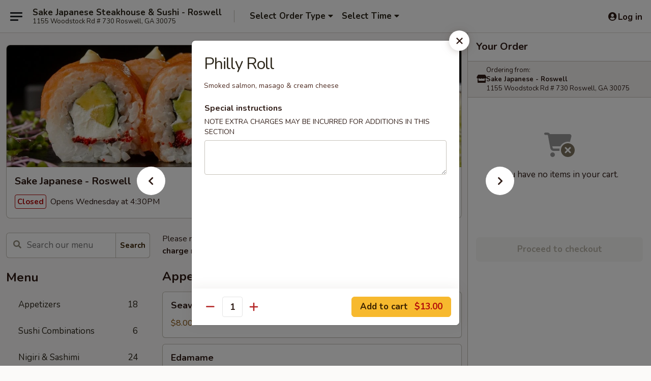

--- FILE ---
content_type: text/html; charset=UTF-8
request_url: https://www.sakeroswellga.com/order/main/house-special-rolls/philly-roll
body_size: 32377
content:
<!DOCTYPE html>

<html class="no-js css-scroll" lang="en">
	<head>
		<meta charset="utf-8" />
		<meta http-equiv="X-UA-Compatible" content="IE=edge,chrome=1" />

				<title>Sake Japanese - Roswell | Philly Roll | House Special Rolls</title>
		<meta name="description" content="Order online for delivery and takeout: Philly Roll from Sake Japanese - Roswell. Serving the best Japanese in Roswell, GA. - Smoked salmon, masago
&amp; cream cheese" />		<meta name="keywords" content="sake japanese, sake japanese roswell, sake japanese menu, roswell japanese delivery, roswell japanese food, roswell japanese restaurants, japanese delivery, best japanese food in roswell, japanese restaurants in roswell, japanese restaurants near me, japanese food near me, roswell hibachi, roswell hibachi restaurants, hibachi delivery, best hibachi in roswell, hibachi restaurants in roswell, hibachi restaurants near me, hibachi near me, roswell sushi delivery, roswell sushi, roswell sushi restaurants, sushi delivery, best sushi in roswell, sushi restaurants in roswell, sushi restaurants near me, sushi near me, roswell sushi takeout" />		<meta name="viewport" content="width=device-width, initial-scale=1.0">

		<meta property="og:type" content="website">
		<meta property="og:title" content="Sake Japanese - Roswell | Philly Roll | House Special Rolls">
		<meta property="og:description" content="Order online for delivery and takeout: Philly Roll from Sake Japanese - Roswell. Serving the best Japanese in Roswell, GA. - Smoked salmon, masago
&amp; cream cheese">

		<meta name="twitter:card" content="summary_large_image">
		<meta name="twitter:title" content="Sake Japanese - Roswell | Philly Roll | House Special Rolls">
		<meta name="twitter:description" content="Order online for delivery and takeout: Philly Roll from Sake Japanese - Roswell. Serving the best Japanese in Roswell, GA. - Smoked salmon, masago
&amp; cream cheese">
					<meta property="og:image" content="https://imagedelivery.net/9lr8zq_Jvl7h6OFWqEi9IA/0afe9f6f-6ee1-4148-890c-cc84cbe08500/public" />
			<meta name="twitter:image" content="https://imagedelivery.net/9lr8zq_Jvl7h6OFWqEi9IA/0afe9f6f-6ee1-4148-890c-cc84cbe08500/public" />
		
		<meta name="apple-mobile-web-app-status-bar-style" content="black">
		<meta name="mobile-web-app-capable" content="yes">
					<link rel="canonical" href="https://www.sakeroswellga.com/order/main/house-special-rolls/philly-roll"/>
						<link rel="shortcut icon" href="https://imagedelivery.net/9lr8zq_Jvl7h6OFWqEi9IA/03c16d21-9a70-40e2-2257-dd7d0128e800/public" type="image/png" />
			
		<link type="text/css" rel="stylesheet" href="/min/g=css4.0&amp;1768421684" />
		<link rel="stylesheet" href="//ajax.googleapis.com/ajax/libs/jqueryui/1.10.1/themes/base/minified/jquery-ui.min.css" />
		<link href='//fonts.googleapis.com/css?family=Open+Sans:400italic,400,700' rel='stylesheet' type='text/css' />
		<script src="https://kit.fontawesome.com/a4edb6363d.js" crossorigin="anonymous"></script>

		<style>
								.home_hero, .menu_hero{ background-image: url(https://imagedelivery.net/9lr8zq_Jvl7h6OFWqEi9IA/069fc4b7-9574-4a40-8181-6cf5f3fbc500/public); }
					@media
					(-webkit-min-device-pixel-ratio: 1.25),
					(min-resolution: 120dpi){
						/* Retina header*/
						.home_hero, .menu_hero{ background-image: url(https://imagedelivery.net/9lr8zq_Jvl7h6OFWqEi9IA/d10b66d8-c279-4e1e-464c-af56be38a600/public); }
					}
															/*body{  } */

					
		</style>

		
		<script type="text/javascript">
			var UrlTag = "sakejapaneseroswell";
			var template = 'defaultv4';
			var formname = 'ordering3';
			var menulink = 'https://www.sakeroswellga.com/order/main';
			var checkoutlink = 'https://www.sakeroswellga.com/checkout';
		</script>
		<script>
			/* http://writing.colin-gourlay.com/safely-using-ready-before-including-jquery/ */
			(function(w,d,u){w.readyQ=[];w.bindReadyQ=[];function p(x,y){if(x=="ready"){w.bindReadyQ.push(y);}else{w.readyQ.push(x);}};var a={ready:p,bind:p};w.$=w.jQuery=function(f){if(f===d||f===u){return a}else{p(f)}}})(window,document)
		</script>

		<script type="application/ld+json">{
    "@context": "http://schema.org",
    "@type": "Menu",
    "url": "https://www.sakeroswellga.com/order/main",
    "mainEntityOfPage": "https://www.sakeroswellga.com/order/main",
    "inLanguage": "English",
    "name": "Main",
    "description": "Please note: requests for additional items or special preparation may incur an <b>extra charge</b> not calculated on your online order.",
    "hasMenuSection": [
        {
            "@type": "MenuSection",
            "url": "https://www.sakeroswellga.com/order/main/house-special-rolls",
            "name": "House Special Rolls",
            "hasMenuItem": [
                {
                    "@type": "MenuItem",
                    "name": "Philly Roll",
                    "url": "https://www.sakeroswellga.com/order/main/house-special-rolls/philly-roll",
                    "description": "Smoked salmon, masago\n& cream cheese"
                }
            ]
        }
    ]
}</script>
<!-- Google Tag Manager -->
<script>
	window.dataLayer = window.dataLayer || [];
	let data = {
		account: 'sakejapaneseroswell',
		context: 'direct',
		templateVersion: 4,
		rid: 66	}
		dataLayer.push(data);
	(function(w,d,s,l,i){w[l]=w[l]||[];w[l].push({'gtm.start':
		new Date().getTime(),event:'gtm.js'});var f=d.getElementsByTagName(s)[0],
		j=d.createElement(s),dl=l!='dataLayer'?'&l='+l:'';j.async=true;j.src=
		'https://www.googletagmanager.com/gtm.js?id='+i+dl;f.parentNode.insertBefore(j,f);
		})(window,document,'script','dataLayer','GTM-K9P93M');

	function gtag() { dataLayer.push(arguments); }
</script>

			<script async src="https://www.googletagmanager.com/gtag/js?id=G-3WYVD9DNTT"></script>
	
	<script>
		
		gtag('js', new Date());

		
					gtag('config', "G-3WYVD9DNTT");
			</script>
		<link href="https://fonts.googleapis.com/css?family=Open+Sans:400,600,700|Nunito:400,700" rel="stylesheet" />
	</head>

	<body
		data-event-on:customer_registered="window.location.reload()"
		data-event-on:customer_logged_in="window.location.reload()"
		data-event-on:customer_logged_out="window.location.reload()"
	>
		<a class="skip-to-content-link" href="#main">Skip to content</a>
				<!-- Google Tag Manager (noscript) -->
		<noscript><iframe src="https://www.googletagmanager.com/ns.html?id=GTM-K9P93M" height="0" width="0" style="display:none;visibility:hidden"></iframe></noscript>
		<!-- End Google Tag Manager (noscript) -->
						<!-- wrapper starts -->
		<div class="wrapper">
			<div style="grid-area: header-announcements">
				<div id="upgradeBrowserBanner" class="alert alert-warning mb-0 rounded-0 py-4" style="display:none;">
	<div class="alert-icon"><i class="fas fa-warning" aria-hidden="true"></i></div>
	<div>
		<strong>We're sorry, but the Web browser you are using is not supported.</strong> <br/> Please upgrade your browser or try a different one to use this Website. Supported browsers include:<br/>
		<ul class="list-unstyled">
			<li class="mt-2"><a href="https://www.google.com/chrome" target="_blank" rel="noopener noreferrer" class="simple-link"><i class="fab fa-chrome"></i> Chrome</a></li>
			<li class="mt-2"><a href="https://www.mozilla.com/firefox/upgrade.html" target="_blank" rel="noopener noreferrer" class="simple-link"><i class="fab fa-firefox"></i> Firefox</a></li>
			<li class="mt-2"><a href="https://www.microsoft.com/en-us/windows/microsoft-edge" target="_blank" rel="noopener noreferrer" class="simple-link"><i class="fab fa-edge"></i> Edge</a></li>
			<li class="mt-2"><a href="http://www.apple.com/safari/" target="_blank" rel="noopener noreferrer" class="simple-link"><i class="fab fa-safari"></i> Safari</a></li>
		</ul>
	</div>
</div>
<script>
	var ua = navigator.userAgent;
	var match = ua.match(/Firefox\/([0-9]+)\./);
	var firefoxVersion = match ? parseInt(match[1]) : 1000;
	var match = ua.match(/Chrome\/([0-9]+)\./);
	var chromeVersion = match ? parseInt(match[1]) : 1000;
	var isIE = ua.indexOf('MSIE') > -1 || ua.indexOf('Trident') > -1;
	var upgradeBrowserBanner = document.getElementById('upgradeBrowserBanner');
	var isMatchesSupported = typeof(upgradeBrowserBanner.matches)!="undefined";
	var isEntriesSupported = typeof(Object.entries)!="undefined";
	//Safari version is verified with isEntriesSupported
	if (isIE || !isMatchesSupported || !isEntriesSupported || firefoxVersion <= 46 || chromeVersion <= 53) {
		upgradeBrowserBanner.style.display = 'flex';
	}
</script>				
				<!-- get closed sign if applicable. -->
				
				
							</div>

						<div class="headerAndWtype" style="grid-area: header">
				<!-- Header Starts -->
				<header class="header">
										<div class="d-flex flex-column align-items-start flex-md-row align-items-md-center">
												<div class="logo_name_alt flex-shrink-0 d-flex align-items-center align-self-stretch pe-6 pe-md-0">
							
	<button
		type="button"
		class="eds_button btn btn-outline eds_button--shape-default eds_menu_button"
		data-bs-toggle="offcanvas" data-bs-target="#side-menu" aria-controls="side-menu" aria-label="Main menu"	><span aria-hidden="true"></span> <span aria-hidden="true"></span> <span aria-hidden="true"></span></button>

	
							<div class="d-flex flex-column align-items-center mx-auto align-items-md-start mx-md-0">
								<a
									class="eds-display-text-title-xs text-truncate title-container"
									href="https://www.sakeroswellga.com"
								>
									Sake Japanese Steakhouse & Sushi - Roswell								</a>

																	<span class="eds-copy-text-s-regular text-center text-md-start address-container" title="1155 Woodstock Rd # 730 Roswell, GA 30075">
										1155 Woodstock Rd # 730 Roswell, GA 30075									</span>
															</div>
						</div>

																			<div class="eds-display-text-title-s d-none d-md-block border-start mx-4" style="width: 0">&nbsp;</div>

							<div class="header_order_options d-flex align-items-center  w-100 p-2p5 p-md-0">
																<div class="what">
									<button
	type="button"
	class="border-0 bg-transparent text-start"
	data-bs-toggle="modal"
	data-bs-target="#modal-order-options"
	aria-expanded="false"
	style="min-height: 44px"
>
	<div class="d-flex align-items-baseline gap-2">
		<div class="otype-name-label eds-copy-text-l-bold text-truncate" style="flex: 1" data-order-type-label>
			Select Order Type		</div>

		<i class="fa fa-fw fa-caret-down"></i>
	</div>

	<div
		class="otype-picker-label otype-address-label eds-interface-text-m-regular text-truncate hidden"
	>
			</div>
</button>

<script>
	$(function() {
		var $autoCompleteInputs = $('[data-autocomplete-address]');
		if ($autoCompleteInputs && $autoCompleteInputs.length) {
			$autoCompleteInputs.each(function() {
				let $input = $(this);
				let $deliveryAddressContainer = $input.parents('.deliveryAddressContainer').first();
				$input.autocomplete({
					source   : addressAC,
					minLength: 3,
					delay    : 300,
					select   : function(event, ui) {
						$.getJSON('/' + UrlTag + '/?form=addresslookup', {
							id: ui.item.id,
						}, function(data) {
							let location = data
							if (location.address.street.endsWith('Trl')) {
								location.address.street = location.address.street.replace('Trl', 'Trail')
							}
							let autoCompleteSuccess = $input.data('autocomplete-success');
							if (autoCompleteSuccess) {
								let autoCompleteSuccessFunction = window[autoCompleteSuccess];
								if (typeof autoCompleteSuccessFunction == "function") {
									autoCompleteSuccessFunction(location);
								}
							}

							let address = location.address

							$('#add-address-city, [data-autocompleted-city]').val(address.city)
							$('#add-address-state, [data-autocompleted-state]').val(address.stateCode)
							$('#add-address-zip, [data-autocompleted-zip]').val(address.postalCode)
							$('#add-address-latitude, [data-autocompleted-latitude]').val(location.position.lat)
							$('#add-address-longitude, [data-autocompleted-longitude]').val(location.position.lng)
							let streetAddress = (address.houseNumber || '') + ' ' + (address.street || '');
							$('#street-address-1, [data-autocompleted-street-address]').val(streetAddress)
							validateAddress($deliveryAddressContainer);
						})
					},
				})
				$input.attr('autocomplete', 'street-address')
			});
		}

		// autocomplete using Address autocomplete
		// jquery autocomplete needs 2 fields: title and value
		// id holds the LocationId which can be used at a later stage to get the coordinate of the selected choice
		function addressAC(query, callback) {
			//we don't actually want to search until they've entered the street number and at least one character
			words = query.term.trim().split(' ')
			if (words.length < 2) {
				return false
			}

			$.getJSON('/' + UrlTag + '/?form=addresssuggest', { q: query.term }, function(data) {
				var addresses = data.items
				addresses = addresses.map(addr => {
					if ((addr.address.label || '').endsWith('Trl')) {
						addr.address.label = addr.address.label.replace('Trl', 'Trail')
					}
					let streetAddress = (addr.address.label || '')
					return {
						label: streetAddress,
						value: streetAddress,
						id   : addr.id,
					}
				})

				return callback(addresses)
			})
		}

				$('[data-address-from-current-loc]').on('click', function(e) {
			let $streetAddressContainer = $(this).parents('.street-address-container').first();
			let $deliveryAddressContainer = $(this).parents('.deliveryAddressContainer').first();
			e.preventDefault();
			if(navigator.geolocation) {
				navigator.geolocation.getCurrentPosition(position => {
					$.getJSON('/' + UrlTag + '/?form=addresssuggest', {
						at: position.coords.latitude + "," + position.coords.longitude
					}, function(data) {
						let location = data.items[0];
						let address = location.address
						$streetAddressContainer.find('.input-street-address').val((address.houseNumber ? address.houseNumber : '') + ' ' + (address.street ? address.street : ''));
						$('#add-address-city').val(address.city ? address.city : '');
						$('#add-address-state').val(address.state ? address.state : '');
						$('#add-address-zip').val(address.postalCode ? address.postalCode : '');
						$('#add-address-latitude').val(location.position.lat ? location.position.lat : '');
						$('#add-address-longitude').val(location.position.lng ? location.position.lng : '');
						validateAddress($deliveryAddressContainer, 0);
					});
				});
			} else {
				alert("Geolocation is not supported by this browser!");
			}
		});
	});

	function autoCompleteSuccess(location)
	{
		if (location && location.address) {
			let address = location.address

			let streetAddress = (address.houseNumber || '') + ' ' + (address.street || '');
			$.ajax({
				url: '/' + UrlTag + '/?form=saveformfields',
				data: {
					'param_full~address_s_n_255': streetAddress + ', ' + address.city + ', ' + address.state,
					'param_street~address_s_n_255': streetAddress,
					'param_city_s_n_90': address.city,
					'param_state_s_n_2': address.state,
					'param_zip~code_z_n_10': address.postalCode,
				}
			});
		}
	}
</script>
								</div>

																									<div class="when showcheck_parent">
																				<div class="ordertimetypes ">
	<button
		type="button"
		class="border-0 bg-transparent text-start loadable-content"
		data-bs-toggle="modal"
		data-bs-target="#modal-order-time"
		aria-expanded="false"
		style="min-height: 44px"
		data-change-label-to-later-date
	>
		<div class="d-flex align-items-baseline gap-2">
			<div class="eds-copy-text-l-bold text-truncate flex-fill" data-otype-time-day>
								Select Time			</div>

			<i class="fa fa-fw fa-caret-down"></i>
		</div>

		<div
			class="otype-picker-label otype-picker-time eds-interface-text-m-regular text-truncate hidden"
			data-otype-time
		>
			Later		</div>
	</button>
</div>
									</div>
															</div>
						
												<div class="position-absolute top-0 end-0 pe-2 py-2p5">
							
	<div id="login-status" >
					
	<button
		type="button"
		class="eds_button btn btn-outline eds_button--shape-default px-2 text-nowrap"
		aria-label="Log in" style="color: currentColor" data-bs-toggle="modal" data-bs-target="#login-modal"	><i
		class="eds_icon fa fa-lg fa-fw fa-user-circle d-block d-lg-none"
		style="font-family: &quot;Font Awesome 5 Pro&quot;; "	></i>

	 <div class="d-none d-lg-flex align-items-baseline gap-2">
	<i
		class="eds_icon fa fa-fw fa-user-circle"
		style="font-family: &quot;Font Awesome 5 Pro&quot;; "	></i>

	<div class="profile-container text-truncate">Log in</div></div></button>

				</div>

							</div>
					</div>

															
	<aside		data-eds-id="6970491617010"
		class="eds_side_menu offcanvas offcanvas-start text-dark "
		tabindex="-1"
				id="side-menu" data-event-on:menu_selected="this.dispatchEvent(new CustomEvent('eds.hide'))" data-event-on:category_selected="this.dispatchEvent(new CustomEvent('eds.hide'))"	>
		
		<div class="eds_side_menu-body offcanvas-body d-flex flex-column p-0 css-scroll">
										<div
					class="eds_side_menu-close position-absolute top-0 end-0 pt-3 pe-3 "
					style="z-index: 1"
				>
					
	<button
		type="button"
		class="eds_button btn btn-outline-secondary eds_button--shape-circle"
		data-bs-dismiss="offcanvas" data-bs-target="[data-eds-id=&quot;6970491617010&quot;]" aria-label="Close"	><i
		class="eds_icon fa fa-fw fa-close"
		style="font-family: &quot;Font Awesome 5 Pro&quot;; "	></i></button>

					</div>
			
			<div class="restaurant-info border-bottom border-light p-3">
							<p class="eds-display-text-title-xs mb-0 me-2 pe-4">Sake Japanese - Roswell</p>

			<div class="eds-copy-text-s-regular me-2 pe-4">
			1155 Woodstock Rd # 730 Roswell, GA 30075		</div>
						</div>

																	
	<div class="border-bottom border-light p-3">
		
		
			<details
				class="eds_list eds_list--border-none" open				data-menu-id="12309"
									data-event-on:document_ready="this.open = localStorage.getItem('menu-open-12309') !== 'false'"
										onclick="localStorage.setItem('menu-open-12309', !this.open)"
							>
									<summary class="eds-copy-text-l-regular list-unstyled rounded-3 mb-1 " tabindex="0">
						<h2 class="eds-display-text-title-m m-0 p-0">
															
	<i
		class="eds_icon fas fa-fw fa-chevron-right"
		style="font-family: &quot;Font Awesome 5 Pro&quot;; "	></i>

															Menu
						</h2>
					</summary>
										<div class="mb-3"></div>
				
																		
									<a
						class="eds_list-item eds-copy-text-l-regular list-unstyled rounded-3 mb-1 px-3 px-lg-4 py-2p5 d-flex "
						data-event-on:category_pinned="(category) => $(this).toggleClass('active', category.id === '154437')"
						href="https://www.sakeroswellga.com/order/main/appetizers"
						onclick="if (!event.ctrlKey) {
							const currentMenuIsActive = true || $(this).closest('details').find('summary').hasClass('active');
							if (currentMenuIsActive) {
								app.event.emit('category_selected', { id: '154437' });
							} else {
								app.event.emit('menu_selected', { menu_id: '12309', menu_description: &quot;Please note: requests for additional items or special preparation may incur an &lt;b&gt;extra charge&lt;\/b&gt; not calculated on your online order.&quot;, category_id: '154437' });
							}
															return false;
													}"
					>
						Appetizers													<span class="ms-auto">18</span>
											</a>
									<a
						class="eds_list-item eds-copy-text-l-regular list-unstyled rounded-3 mb-1 px-3 px-lg-4 py-2p5 d-flex "
						data-event-on:category_pinned="(category) => $(this).toggleClass('active', category.id === '154438')"
						href="https://www.sakeroswellga.com/order/main/sushi-combinations"
						onclick="if (!event.ctrlKey) {
							const currentMenuIsActive = true || $(this).closest('details').find('summary').hasClass('active');
							if (currentMenuIsActive) {
								app.event.emit('category_selected', { id: '154438' });
							} else {
								app.event.emit('menu_selected', { menu_id: '12309', menu_description: &quot;Please note: requests for additional items or special preparation may incur an &lt;b&gt;extra charge&lt;\/b&gt; not calculated on your online order.&quot;, category_id: '154438' });
							}
															return false;
													}"
					>
						Sushi Combinations													<span class="ms-auto">6</span>
											</a>
									<a
						class="eds_list-item eds-copy-text-l-regular list-unstyled rounded-3 mb-1 px-3 px-lg-4 py-2p5 d-flex "
						data-event-on:category_pinned="(category) => $(this).toggleClass('active', category.id === '154439')"
						href="https://www.sakeroswellga.com/order/main/nigiri-sashimi"
						onclick="if (!event.ctrlKey) {
							const currentMenuIsActive = true || $(this).closest('details').find('summary').hasClass('active');
							if (currentMenuIsActive) {
								app.event.emit('category_selected', { id: '154439' });
							} else {
								app.event.emit('menu_selected', { menu_id: '12309', menu_description: &quot;Please note: requests for additional items or special preparation may incur an &lt;b&gt;extra charge&lt;\/b&gt; not calculated on your online order.&quot;, category_id: '154439' });
							}
															return false;
													}"
					>
						Nigiri & Sashimi													<span class="ms-auto">24</span>
											</a>
									<a
						class="eds_list-item eds-copy-text-l-regular list-unstyled rounded-3 mb-1 px-3 px-lg-4 py-2p5 d-flex "
						data-event-on:category_pinned="(category) => $(this).toggleClass('active', category.id === '154440')"
						href="https://www.sakeroswellga.com/order/main/rice-bowls"
						onclick="if (!event.ctrlKey) {
							const currentMenuIsActive = true || $(this).closest('details').find('summary').hasClass('active');
							if (currentMenuIsActive) {
								app.event.emit('category_selected', { id: '154440' });
							} else {
								app.event.emit('menu_selected', { menu_id: '12309', menu_description: &quot;Please note: requests for additional items or special preparation may incur an &lt;b&gt;extra charge&lt;\/b&gt; not calculated on your online order.&quot;, category_id: '154440' });
							}
															return false;
													}"
					>
						Rice Bowls													<span class="ms-auto">3</span>
											</a>
									<a
						class="eds_list-item eds-copy-text-l-regular list-unstyled rounded-3 mb-1 px-3 px-lg-4 py-2p5 d-flex "
						data-event-on:category_pinned="(category) => $(this).toggleClass('active', category.id === '154441')"
						href="https://www.sakeroswellga.com/order/main/vegetable-rolls"
						onclick="if (!event.ctrlKey) {
							const currentMenuIsActive = true || $(this).closest('details').find('summary').hasClass('active');
							if (currentMenuIsActive) {
								app.event.emit('category_selected', { id: '154441' });
							} else {
								app.event.emit('menu_selected', { menu_id: '12309', menu_description: &quot;Please note: requests for additional items or special preparation may incur an &lt;b&gt;extra charge&lt;\/b&gt; not calculated on your online order.&quot;, category_id: '154441' });
							}
															return false;
													}"
					>
						Vegetable Rolls													<span class="ms-auto">3</span>
											</a>
									<a
						class="eds_list-item eds-copy-text-l-regular list-unstyled rounded-3 mb-1 px-3 px-lg-4 py-2p5 d-flex active"
						data-event-on:category_pinned="(category) => $(this).toggleClass('active', category.id === '154442')"
						href="https://www.sakeroswellga.com/order/main/house-special-rolls"
						onclick="if (!event.ctrlKey) {
							const currentMenuIsActive = true || $(this).closest('details').find('summary').hasClass('active');
							if (currentMenuIsActive) {
								app.event.emit('category_selected', { id: '154442' });
							} else {
								app.event.emit('menu_selected', { menu_id: '12309', menu_description: &quot;Please note: requests for additional items or special preparation may incur an &lt;b&gt;extra charge&lt;\/b&gt; not calculated on your online order.&quot;, category_id: '154442' });
							}
															return false;
													}"
					>
						House Special Rolls													<span class="ms-auto">32</span>
											</a>
									<a
						class="eds_list-item eds-copy-text-l-regular list-unstyled rounded-3 mb-1 px-3 px-lg-4 py-2p5 d-flex "
						data-event-on:category_pinned="(category) => $(this).toggleClass('active', category.id === '154443')"
						href="https://www.sakeroswellga.com/order/main/raw-rolls"
						onclick="if (!event.ctrlKey) {
							const currentMenuIsActive = true || $(this).closest('details').find('summary').hasClass('active');
							if (currentMenuIsActive) {
								app.event.emit('category_selected', { id: '154443' });
							} else {
								app.event.emit('menu_selected', { menu_id: '12309', menu_description: &quot;Please note: requests for additional items or special preparation may incur an &lt;b&gt;extra charge&lt;\/b&gt; not calculated on your online order.&quot;, category_id: '154443' });
							}
															return false;
													}"
					>
						Raw Rolls													<span class="ms-auto">12</span>
											</a>
									<a
						class="eds_list-item eds-copy-text-l-regular list-unstyled rounded-3 mb-1 px-3 px-lg-4 py-2p5 d-flex "
						data-event-on:category_pinned="(category) => $(this).toggleClass('active', category.id === '154444')"
						href="https://www.sakeroswellga.com/order/main/hand-rolls"
						onclick="if (!event.ctrlKey) {
							const currentMenuIsActive = true || $(this).closest('details').find('summary').hasClass('active');
							if (currentMenuIsActive) {
								app.event.emit('category_selected', { id: '154444' });
							} else {
								app.event.emit('menu_selected', { menu_id: '12309', menu_description: &quot;Please note: requests for additional items or special preparation may incur an &lt;b&gt;extra charge&lt;\/b&gt; not calculated on your online order.&quot;, category_id: '154444' });
							}
															return false;
													}"
					>
						Hand Rolls													<span class="ms-auto">9</span>
											</a>
									<a
						class="eds_list-item eds-copy-text-l-regular list-unstyled rounded-3 mb-1 px-3 px-lg-4 py-2p5 d-flex "
						data-event-on:category_pinned="(category) => $(this).toggleClass('active', category.id === '154450')"
						href="https://www.sakeroswellga.com/order/main/noodle-entrees"
						onclick="if (!event.ctrlKey) {
							const currentMenuIsActive = true || $(this).closest('details').find('summary').hasClass('active');
							if (currentMenuIsActive) {
								app.event.emit('category_selected', { id: '154450' });
							} else {
								app.event.emit('menu_selected', { menu_id: '12309', menu_description: &quot;Please note: requests for additional items or special preparation may incur an &lt;b&gt;extra charge&lt;\/b&gt; not calculated on your online order.&quot;, category_id: '154450' });
							}
															return false;
													}"
					>
						Noodle Entrees													<span class="ms-auto">8</span>
											</a>
									<a
						class="eds_list-item eds-copy-text-l-regular list-unstyled rounded-3 mb-1 px-3 px-lg-4 py-2p5 d-flex "
						data-event-on:category_pinned="(category) => $(this).toggleClass('active', category.id === '154445')"
						href="https://www.sakeroswellga.com/order/main/dining-entrees"
						onclick="if (!event.ctrlKey) {
							const currentMenuIsActive = true || $(this).closest('details').find('summary').hasClass('active');
							if (currentMenuIsActive) {
								app.event.emit('category_selected', { id: '154445' });
							} else {
								app.event.emit('menu_selected', { menu_id: '12309', menu_description: &quot;Please note: requests for additional items or special preparation may incur an &lt;b&gt;extra charge&lt;\/b&gt; not calculated on your online order.&quot;, category_id: '154445' });
							}
															return false;
													}"
					>
						Dining Entrees													<span class="ms-auto">4</span>
											</a>
									<a
						class="eds_list-item eds-copy-text-l-regular list-unstyled rounded-3 mb-1 px-3 px-lg-4 py-2p5 d-flex "
						data-event-on:category_pinned="(category) => $(this).toggleClass('active', category.id === '154447')"
						href="https://www.sakeroswellga.com/order/main/solo-hibachi-entrees-1"
						onclick="if (!event.ctrlKey) {
							const currentMenuIsActive = true || $(this).closest('details').find('summary').hasClass('active');
							if (currentMenuIsActive) {
								app.event.emit('category_selected', { id: '154447' });
							} else {
								app.event.emit('menu_selected', { menu_id: '12309', menu_description: &quot;Please note: requests for additional items or special preparation may incur an &lt;b&gt;extra charge&lt;\/b&gt; not calculated on your online order.&quot;, category_id: '154447' });
							}
															return false;
													}"
					>
						Solo Hibachi Entrees													<span class="ms-auto">8</span>
											</a>
									<a
						class="eds_list-item eds-copy-text-l-regular list-unstyled rounded-3 mb-1 px-3 px-lg-4 py-2p5 d-flex "
						data-event-on:category_pinned="(category) => $(this).toggleClass('active', category.id === '154448')"
						href="https://www.sakeroswellga.com/order/main/duet-hibachi-entrees"
						onclick="if (!event.ctrlKey) {
							const currentMenuIsActive = true || $(this).closest('details').find('summary').hasClass('active');
							if (currentMenuIsActive) {
								app.event.emit('category_selected', { id: '154448' });
							} else {
								app.event.emit('menu_selected', { menu_id: '12309', menu_description: &quot;Please note: requests for additional items or special preparation may incur an &lt;b&gt;extra charge&lt;\/b&gt; not calculated on your online order.&quot;, category_id: '154448' });
							}
															return false;
													}"
					>
						Duet Hibachi Entrees													<span class="ms-auto">13</span>
											</a>
									<a
						class="eds_list-item eds-copy-text-l-regular list-unstyled rounded-3 mb-1 px-3 px-lg-4 py-2p5 d-flex "
						data-event-on:category_pinned="(category) => $(this).toggleClass('active', category.id === '154449')"
						href="https://www.sakeroswellga.com/order/main/trio-hibachi-entrees"
						onclick="if (!event.ctrlKey) {
							const currentMenuIsActive = true || $(this).closest('details').find('summary').hasClass('active');
							if (currentMenuIsActive) {
								app.event.emit('category_selected', { id: '154449' });
							} else {
								app.event.emit('menu_selected', { menu_id: '12309', menu_description: &quot;Please note: requests for additional items or special preparation may incur an &lt;b&gt;extra charge&lt;\/b&gt; not calculated on your online order.&quot;, category_id: '154449' });
							}
															return false;
													}"
					>
						Trio Hibachi Entrees													<span class="ms-auto">5</span>
											</a>
									<a
						class="eds_list-item eds-copy-text-l-regular list-unstyled rounded-3 mb-1 px-3 px-lg-4 py-2p5 d-flex "
						data-event-on:category_pinned="(category) => $(this).toggleClass('active', category.id === '268061')"
						href="https://www.sakeroswellga.com/order/main/calamari-hibachi-special"
						onclick="if (!event.ctrlKey) {
							const currentMenuIsActive = true || $(this).closest('details').find('summary').hasClass('active');
							if (currentMenuIsActive) {
								app.event.emit('category_selected', { id: '268061' });
							} else {
								app.event.emit('menu_selected', { menu_id: '12309', menu_description: &quot;Please note: requests for additional items or special preparation may incur an &lt;b&gt;extra charge&lt;\/b&gt; not calculated on your online order.&quot;, category_id: '268061' });
							}
															return false;
													}"
					>
						Calamari Hibachi Special													<span class="ms-auto">7</span>
											</a>
									<a
						class="eds_list-item eds-copy-text-l-regular list-unstyled rounded-3 mb-1 px-3 px-lg-4 py-2p5 d-flex "
						data-event-on:category_pinned="(category) => $(this).toggleClass('active', category.id === '154451')"
						href="https://www.sakeroswellga.com/order/main/dinner-entrees"
						onclick="if (!event.ctrlKey) {
							const currentMenuIsActive = true || $(this).closest('details').find('summary').hasClass('active');
							if (currentMenuIsActive) {
								app.event.emit('category_selected', { id: '154451' });
							} else {
								app.event.emit('menu_selected', { menu_id: '12309', menu_description: &quot;Please note: requests for additional items or special preparation may incur an &lt;b&gt;extra charge&lt;\/b&gt; not calculated on your online order.&quot;, category_id: '154451' });
							}
															return false;
													}"
					>
						Dinner Entrees													<span class="ms-auto">9</span>
											</a>
									<a
						class="eds_list-item eds-copy-text-l-regular list-unstyled rounded-3 mb-1 px-3 px-lg-4 py-2p5 d-flex "
						data-event-on:category_pinned="(category) => $(this).toggleClass('active', category.id === '154452')"
						href="https://www.sakeroswellga.com/order/main/childrens-menu"
						onclick="if (!event.ctrlKey) {
							const currentMenuIsActive = true || $(this).closest('details').find('summary').hasClass('active');
							if (currentMenuIsActive) {
								app.event.emit('category_selected', { id: '154452' });
							} else {
								app.event.emit('menu_selected', { menu_id: '12309', menu_description: &quot;Please note: requests for additional items or special preparation may incur an &lt;b&gt;extra charge&lt;\/b&gt; not calculated on your online order.&quot;, category_id: '154452' });
							}
															return false;
													}"
					>
						Children's Menu													<span class="ms-auto">2</span>
											</a>
									<a
						class="eds_list-item eds-copy-text-l-regular list-unstyled rounded-3 mb-1 px-3 px-lg-4 py-2p5 d-flex "
						data-event-on:category_pinned="(category) => $(this).toggleClass('active', category.id === '154453')"
						href="https://www.sakeroswellga.com/order/main/dessert"
						onclick="if (!event.ctrlKey) {
							const currentMenuIsActive = true || $(this).closest('details').find('summary').hasClass('active');
							if (currentMenuIsActive) {
								app.event.emit('category_selected', { id: '154453' });
							} else {
								app.event.emit('menu_selected', { menu_id: '12309', menu_description: &quot;Please note: requests for additional items or special preparation may incur an &lt;b&gt;extra charge&lt;\/b&gt; not calculated on your online order.&quot;, category_id: '154453' });
							}
															return false;
													}"
					>
						Dessert													<span class="ms-auto">1</span>
											</a>
									<a
						class="eds_list-item eds-copy-text-l-regular list-unstyled rounded-3 mb-1 px-3 px-lg-4 py-2p5 d-flex "
						data-event-on:category_pinned="(category) => $(this).toggleClass('active', category.id === '154454')"
						href="https://www.sakeroswellga.com/order/main/side-orders"
						onclick="if (!event.ctrlKey) {
							const currentMenuIsActive = true || $(this).closest('details').find('summary').hasClass('active');
							if (currentMenuIsActive) {
								app.event.emit('category_selected', { id: '154454' });
							} else {
								app.event.emit('menu_selected', { menu_id: '12309', menu_description: &quot;Please note: requests for additional items or special preparation may incur an &lt;b&gt;extra charge&lt;\/b&gt; not calculated on your online order.&quot;, category_id: '154454' });
							}
															return false;
													}"
					>
						Side Orders													<span class="ms-auto">8</span>
											</a>
									<a
						class="eds_list-item eds-copy-text-l-regular list-unstyled rounded-3 mb-1 px-3 px-lg-4 py-2p5 d-flex "
						data-event-on:category_pinned="(category) => $(this).toggleClass('active', category.id === '154455')"
						href="https://www.sakeroswellga.com/order/main/beverages"
						onclick="if (!event.ctrlKey) {
							const currentMenuIsActive = true || $(this).closest('details').find('summary').hasClass('active');
							if (currentMenuIsActive) {
								app.event.emit('category_selected', { id: '154455' });
							} else {
								app.event.emit('menu_selected', { menu_id: '12309', menu_description: &quot;Please note: requests for additional items or special preparation may incur an &lt;b&gt;extra charge&lt;\/b&gt; not calculated on your online order.&quot;, category_id: '154455' });
							}
															return false;
													}"
					>
						Beverages													<span class="ms-auto">12</span>
											</a>
							</details>
		
			</div>

						
																	<nav>
							<ul class="eds_list eds_list--border-none border-bottom">
	<li class="eds_list-item">
		<a class="d-block p-3 " href="https://www.sakeroswellga.com">
			Home		</a>
	</li>

		
					<li class="eds_list-item">
					<a class="d-block p-3 " href="https://www.sakeroswellga.com/page/delivery-info" >
						Delivery Info					</a>
				</li>
			
			<li class="eds_list-item">
			<a class="d-block p-3 " href="https://www.sakeroswellga.com/locationinfo">
				Location &amp; Hours			</a>
		</li>
	
	<li class="eds_list-item">
		<a class="d-block p-3 " href="https://www.sakeroswellga.com/contact">
			Contact
		</a>
	</li>
</ul>
						</nav>

												<div class="eds-copy-text-s-regular p-3 d-lg-none">
							
<ul class="list-unstyled d-flex gap-2">
	</ul>

<div><a href="http://chinesemenuonline.com">&copy; 2026 Online Ordering by Chinese Menu Online</a></div>
	<div>Plan your next meal with <a href="https://www.springroll.com" target="_blank" title="Opens in new tab" aria-label="Opens in new tab">Springroll</a>'s Japanese recommendations</div>

<ul class="list-unstyled mb-0 pt-3">
	<li><a href="https://www.sakeroswellga.com/reportbug">Technical Support</a></li>
	<li><a href="https://www.sakeroswellga.com/privacy">Privacy Policy</a></li>
	<li><a href="https://www.sakeroswellga.com/tos">Terms of Service</a></li>
	<li><a href="https://www.sakeroswellga.com/accessibility">Accessibility</a></li>
</ul>

This site is protected by reCAPTCHA and the Google <a href="https://policies.google.com/privacy">Privacy Policy</a> and <a href="https://policies.google.com/terms">Terms of Service</a> apply.
						</div>		</div>

		<script>
		{
			const container = document.querySelector('[data-eds-id="6970491617010"]');

						['show', 'hide', 'toggle', 'dispose'].forEach((eventName) => {
				container.addEventListener(`eds.${eventName}`, (e) => {
					bootstrap.Offcanvas.getOrCreateInstance(container)[eventName](
						...(Array.isArray(e.detail) ? e.detail : [e.detail])
					);
				});
			});
		}
		</script>
	</aside>

					</header>
			</div>

										<div class="container p-0" style="grid-area: hero">
					<section class="hero">
												<div class="menu_hero backbgbox position-relative" role="img" aria-label="Image of food offered at the restaurant">
									<div class="logo">
		<a class="logo-image" href="https://www.sakeroswellga.com">
			<img
				src="https://imagedelivery.net/9lr8zq_Jvl7h6OFWqEi9IA/0afe9f6f-6ee1-4148-890c-cc84cbe08500/public"
				srcset="https://imagedelivery.net/9lr8zq_Jvl7h6OFWqEi9IA/0afe9f6f-6ee1-4148-890c-cc84cbe08500/public 1x, https://imagedelivery.net/9lr8zq_Jvl7h6OFWqEi9IA/0afe9f6f-6ee1-4148-890c-cc84cbe08500/public 2x"				alt="Home"
			/>
		</a>
	</div>
						</div>

													<div class="p-3">
								<div class="pb-1">
									<h1 role="heading" aria-level="2" class="eds-display-text-title-s m-0 p-0">Sake Japanese - Roswell</h1>
																	</div>

								<div class="d-sm-flex align-items-baseline">
																			<div class="mt-2">
											
	<span
		class="eds_label eds_label--variant-error eds-interface-text-m-bold me-1 text-nowrap"
			>
		Closed	</span>

	Opens Wednesday at 4:30PM										</div>
									
									<div class="d-flex gap-2 ms-sm-auto mt-2">
																					
					<a
				class="eds_button btn btn-outline-secondary btn-sm col text-nowrap"
				href="https://www.sakeroswellga.com/locationinfo?lid=9734"
							>
				
	<i
		class="eds_icon fa fa-fw fa-info-circle"
		style="font-family: &quot;Font Awesome 5 Pro&quot;; "	></i>

	 Store info			</a>
		
												
																					
		<a
			class="eds_button btn btn-outline-secondary btn-sm col d-lg-none text-nowrap"
			href="tel:(770) 518-1858"
					>
			
	<i
		class="eds_icon fa fa-fw fa-phone"
		style="font-family: &quot;Font Awesome 5 Pro&quot;; transform: scale(-1, 1); "	></i>

	 Call us		</a>

												
																			</div>
								</div>
							</div>
											</section>
				</div>
			
						
										<div
					class="fixed_submit d-lg-none hidden pwa-pb-md-down"
					data-event-on:cart_updated="({ items }) => $(this).toggleClass('hidden', !items)"
				>
					<div
						data-async-on-event="order_type_updated, cart_updated"
						data-async-action="https://www.sakeroswellga.com//ajax/?form=minimum_order_value_warning&component=add_more"
						data-async-method="get"
					>
											</div>

					<div class="p-3">
						<button class="btn btn-primary btn-lg w-100" onclick="app.event.emit('show_cart')">
							View cart							<span
								class="eds-interface-text-m-regular"
								data-event-on:cart_updated="({ items, subtotal }) => {
									$(this).text(`(${items} ${items === 1 ? 'item' : 'items'}, ${subtotal})`);
								}"
							>
								(0 items, $0.00)
							</span>
						</button>
					</div>
				</div>
			
									<!-- Header ends -->
<main class="main_content menucategory_page pb-5" id="main">
	<div class="container">
		
		<div class="row menu_wrapper menu_category_wrapper menu_wrapper--no-menu-tabs">
			<section class="col-xl-4 d-none d-xl-block">
				
				<div id="location-menu" data-event-on:menu_items_loaded="$(this).stickySidebar('updateSticky')">
					
		<form
			method="GET"
			role="search"
			action="https://www.sakeroswellga.com/search"
			class="d-none d-xl-block mb-4"			novalidate
			onsubmit="if (!this.checkValidity()) event.preventDefault()"
		>
			<div class="position-relative">
				
	<label
		data-eds-id="6970491618012"
		class="eds_formfield eds_formfield--size-large eds_formfield--variant-primary eds-copy-text-m-regular w-100"
		class="w-100"	>
		
		<div class="position-relative d-flex flex-column">
							<div class="eds_formfield-error eds-interface-text-m-bold" style="order: 1000"></div>
			
							<div class="eds_formfield-icon">
					<i
		class="eds_icon fa fa-fw fa-search"
		style="font-family: &quot;Font Awesome 5 Pro&quot;; "	></i>				</div>
										<input
					type="search"
					class="eds-copy-text-l-regular  "
										placeholder="Search our menu" name="search" autocomplete="off" spellcheck="false" value="" required aria-label="Search our menu" style="padding-right: 4.5rem; padding-left: 2.5rem;"				/>

				
							
			
	<i
		class="eds_icon fa fa-fw eds_formfield-validation"
		style="font-family: &quot;Font Awesome 5 Pro&quot;; "	></i>

	
					</div>

		
		<script>
		{
			const container = document.querySelector('[data-eds-id="6970491618012"]');
			const input = container.querySelector('input, textarea, select');
			const error = container.querySelector('.eds_formfield-error');

			
						input.addEventListener('eds.validation.reset', () => {
				input.removeAttribute('data-validation');
				input.setCustomValidity('');
				error.innerHTML = '';
			});

						input.addEventListener('eds.validation.hide', () => {
				input.removeAttribute('data-validation');
			});

						input.addEventListener('eds.validation.success', (e) => {
				input.setCustomValidity('');
				input.setAttribute('data-validation', '');
				error.innerHTML = '';
			});

						input.addEventListener('eds.validation.warning', (e) => {
				input.setCustomValidity('');
				input.setAttribute('data-validation', '');
				error.innerHTML = e.detail;
			});

						input.addEventListener('eds.validation.error', (e) => {
				input.setCustomValidity(e.detail);
				input.checkValidity(); 				input.setAttribute('data-validation', '');
			});

			input.addEventListener('invalid', (e) => {
				error.innerHTML = input.validationMessage;
			});

								}
		</script>
	</label>

	
				<div class="position-absolute top-0 end-0">
					
	<button
		type="submit"
		class="eds_button btn btn-outline-secondary btn-sm eds_button--shape-default align-self-baseline rounded-0 rounded-end px-2"
		style="height: 50px; --bs-border-radius: 6px"	>Search</button>

					</div>
			</div>
		</form>

												
	<div >
		
		
			<details
				class="eds_list eds_list--border-none" open				data-menu-id="12309"
							>
									<summary class="eds-copy-text-l-regular list-unstyled rounded-3 mb-1 pe-none" tabindex="0">
						<h2 class="eds-display-text-title-m m-0 p-0">
														Menu
						</h2>
					</summary>
										<div class="mb-3"></div>
				
																		
									<a
						class="eds_list-item eds-copy-text-l-regular list-unstyled rounded-3 mb-1 px-3 px-lg-4 py-2p5 d-flex "
						data-event-on:category_pinned="(category) => $(this).toggleClass('active', category.id === '154437')"
						href="https://www.sakeroswellga.com/order/main/appetizers"
						onclick="if (!event.ctrlKey) {
							const currentMenuIsActive = true || $(this).closest('details').find('summary').hasClass('active');
							if (currentMenuIsActive) {
								app.event.emit('category_selected', { id: '154437' });
							} else {
								app.event.emit('menu_selected', { menu_id: '12309', menu_description: &quot;Please note: requests for additional items or special preparation may incur an &lt;b&gt;extra charge&lt;\/b&gt; not calculated on your online order.&quot;, category_id: '154437' });
							}
															return false;
													}"
					>
						Appetizers													<span class="ms-auto">18</span>
											</a>
									<a
						class="eds_list-item eds-copy-text-l-regular list-unstyled rounded-3 mb-1 px-3 px-lg-4 py-2p5 d-flex "
						data-event-on:category_pinned="(category) => $(this).toggleClass('active', category.id === '154438')"
						href="https://www.sakeroswellga.com/order/main/sushi-combinations"
						onclick="if (!event.ctrlKey) {
							const currentMenuIsActive = true || $(this).closest('details').find('summary').hasClass('active');
							if (currentMenuIsActive) {
								app.event.emit('category_selected', { id: '154438' });
							} else {
								app.event.emit('menu_selected', { menu_id: '12309', menu_description: &quot;Please note: requests for additional items or special preparation may incur an &lt;b&gt;extra charge&lt;\/b&gt; not calculated on your online order.&quot;, category_id: '154438' });
							}
															return false;
													}"
					>
						Sushi Combinations													<span class="ms-auto">6</span>
											</a>
									<a
						class="eds_list-item eds-copy-text-l-regular list-unstyled rounded-3 mb-1 px-3 px-lg-4 py-2p5 d-flex "
						data-event-on:category_pinned="(category) => $(this).toggleClass('active', category.id === '154439')"
						href="https://www.sakeroswellga.com/order/main/nigiri-sashimi"
						onclick="if (!event.ctrlKey) {
							const currentMenuIsActive = true || $(this).closest('details').find('summary').hasClass('active');
							if (currentMenuIsActive) {
								app.event.emit('category_selected', { id: '154439' });
							} else {
								app.event.emit('menu_selected', { menu_id: '12309', menu_description: &quot;Please note: requests for additional items or special preparation may incur an &lt;b&gt;extra charge&lt;\/b&gt; not calculated on your online order.&quot;, category_id: '154439' });
							}
															return false;
													}"
					>
						Nigiri & Sashimi													<span class="ms-auto">24</span>
											</a>
									<a
						class="eds_list-item eds-copy-text-l-regular list-unstyled rounded-3 mb-1 px-3 px-lg-4 py-2p5 d-flex "
						data-event-on:category_pinned="(category) => $(this).toggleClass('active', category.id === '154440')"
						href="https://www.sakeroswellga.com/order/main/rice-bowls"
						onclick="if (!event.ctrlKey) {
							const currentMenuIsActive = true || $(this).closest('details').find('summary').hasClass('active');
							if (currentMenuIsActive) {
								app.event.emit('category_selected', { id: '154440' });
							} else {
								app.event.emit('menu_selected', { menu_id: '12309', menu_description: &quot;Please note: requests for additional items or special preparation may incur an &lt;b&gt;extra charge&lt;\/b&gt; not calculated on your online order.&quot;, category_id: '154440' });
							}
															return false;
													}"
					>
						Rice Bowls													<span class="ms-auto">3</span>
											</a>
									<a
						class="eds_list-item eds-copy-text-l-regular list-unstyled rounded-3 mb-1 px-3 px-lg-4 py-2p5 d-flex "
						data-event-on:category_pinned="(category) => $(this).toggleClass('active', category.id === '154441')"
						href="https://www.sakeroswellga.com/order/main/vegetable-rolls"
						onclick="if (!event.ctrlKey) {
							const currentMenuIsActive = true || $(this).closest('details').find('summary').hasClass('active');
							if (currentMenuIsActive) {
								app.event.emit('category_selected', { id: '154441' });
							} else {
								app.event.emit('menu_selected', { menu_id: '12309', menu_description: &quot;Please note: requests for additional items or special preparation may incur an &lt;b&gt;extra charge&lt;\/b&gt; not calculated on your online order.&quot;, category_id: '154441' });
							}
															return false;
													}"
					>
						Vegetable Rolls													<span class="ms-auto">3</span>
											</a>
									<a
						class="eds_list-item eds-copy-text-l-regular list-unstyled rounded-3 mb-1 px-3 px-lg-4 py-2p5 d-flex active"
						data-event-on:category_pinned="(category) => $(this).toggleClass('active', category.id === '154442')"
						href="https://www.sakeroswellga.com/order/main/house-special-rolls"
						onclick="if (!event.ctrlKey) {
							const currentMenuIsActive = true || $(this).closest('details').find('summary').hasClass('active');
							if (currentMenuIsActive) {
								app.event.emit('category_selected', { id: '154442' });
							} else {
								app.event.emit('menu_selected', { menu_id: '12309', menu_description: &quot;Please note: requests for additional items or special preparation may incur an &lt;b&gt;extra charge&lt;\/b&gt; not calculated on your online order.&quot;, category_id: '154442' });
							}
															return false;
													}"
					>
						House Special Rolls													<span class="ms-auto">32</span>
											</a>
									<a
						class="eds_list-item eds-copy-text-l-regular list-unstyled rounded-3 mb-1 px-3 px-lg-4 py-2p5 d-flex "
						data-event-on:category_pinned="(category) => $(this).toggleClass('active', category.id === '154443')"
						href="https://www.sakeroswellga.com/order/main/raw-rolls"
						onclick="if (!event.ctrlKey) {
							const currentMenuIsActive = true || $(this).closest('details').find('summary').hasClass('active');
							if (currentMenuIsActive) {
								app.event.emit('category_selected', { id: '154443' });
							} else {
								app.event.emit('menu_selected', { menu_id: '12309', menu_description: &quot;Please note: requests for additional items or special preparation may incur an &lt;b&gt;extra charge&lt;\/b&gt; not calculated on your online order.&quot;, category_id: '154443' });
							}
															return false;
													}"
					>
						Raw Rolls													<span class="ms-auto">12</span>
											</a>
									<a
						class="eds_list-item eds-copy-text-l-regular list-unstyled rounded-3 mb-1 px-3 px-lg-4 py-2p5 d-flex "
						data-event-on:category_pinned="(category) => $(this).toggleClass('active', category.id === '154444')"
						href="https://www.sakeroswellga.com/order/main/hand-rolls"
						onclick="if (!event.ctrlKey) {
							const currentMenuIsActive = true || $(this).closest('details').find('summary').hasClass('active');
							if (currentMenuIsActive) {
								app.event.emit('category_selected', { id: '154444' });
							} else {
								app.event.emit('menu_selected', { menu_id: '12309', menu_description: &quot;Please note: requests for additional items or special preparation may incur an &lt;b&gt;extra charge&lt;\/b&gt; not calculated on your online order.&quot;, category_id: '154444' });
							}
															return false;
													}"
					>
						Hand Rolls													<span class="ms-auto">9</span>
											</a>
									<a
						class="eds_list-item eds-copy-text-l-regular list-unstyled rounded-3 mb-1 px-3 px-lg-4 py-2p5 d-flex "
						data-event-on:category_pinned="(category) => $(this).toggleClass('active', category.id === '154450')"
						href="https://www.sakeroswellga.com/order/main/noodle-entrees"
						onclick="if (!event.ctrlKey) {
							const currentMenuIsActive = true || $(this).closest('details').find('summary').hasClass('active');
							if (currentMenuIsActive) {
								app.event.emit('category_selected', { id: '154450' });
							} else {
								app.event.emit('menu_selected', { menu_id: '12309', menu_description: &quot;Please note: requests for additional items or special preparation may incur an &lt;b&gt;extra charge&lt;\/b&gt; not calculated on your online order.&quot;, category_id: '154450' });
							}
															return false;
													}"
					>
						Noodle Entrees													<span class="ms-auto">8</span>
											</a>
									<a
						class="eds_list-item eds-copy-text-l-regular list-unstyled rounded-3 mb-1 px-3 px-lg-4 py-2p5 d-flex "
						data-event-on:category_pinned="(category) => $(this).toggleClass('active', category.id === '154445')"
						href="https://www.sakeroswellga.com/order/main/dining-entrees"
						onclick="if (!event.ctrlKey) {
							const currentMenuIsActive = true || $(this).closest('details').find('summary').hasClass('active');
							if (currentMenuIsActive) {
								app.event.emit('category_selected', { id: '154445' });
							} else {
								app.event.emit('menu_selected', { menu_id: '12309', menu_description: &quot;Please note: requests for additional items or special preparation may incur an &lt;b&gt;extra charge&lt;\/b&gt; not calculated on your online order.&quot;, category_id: '154445' });
							}
															return false;
													}"
					>
						Dining Entrees													<span class="ms-auto">4</span>
											</a>
									<a
						class="eds_list-item eds-copy-text-l-regular list-unstyled rounded-3 mb-1 px-3 px-lg-4 py-2p5 d-flex "
						data-event-on:category_pinned="(category) => $(this).toggleClass('active', category.id === '154447')"
						href="https://www.sakeroswellga.com/order/main/solo-hibachi-entrees-1"
						onclick="if (!event.ctrlKey) {
							const currentMenuIsActive = true || $(this).closest('details').find('summary').hasClass('active');
							if (currentMenuIsActive) {
								app.event.emit('category_selected', { id: '154447' });
							} else {
								app.event.emit('menu_selected', { menu_id: '12309', menu_description: &quot;Please note: requests for additional items or special preparation may incur an &lt;b&gt;extra charge&lt;\/b&gt; not calculated on your online order.&quot;, category_id: '154447' });
							}
															return false;
													}"
					>
						Solo Hibachi Entrees													<span class="ms-auto">8</span>
											</a>
									<a
						class="eds_list-item eds-copy-text-l-regular list-unstyled rounded-3 mb-1 px-3 px-lg-4 py-2p5 d-flex "
						data-event-on:category_pinned="(category) => $(this).toggleClass('active', category.id === '154448')"
						href="https://www.sakeroswellga.com/order/main/duet-hibachi-entrees"
						onclick="if (!event.ctrlKey) {
							const currentMenuIsActive = true || $(this).closest('details').find('summary').hasClass('active');
							if (currentMenuIsActive) {
								app.event.emit('category_selected', { id: '154448' });
							} else {
								app.event.emit('menu_selected', { menu_id: '12309', menu_description: &quot;Please note: requests for additional items or special preparation may incur an &lt;b&gt;extra charge&lt;\/b&gt; not calculated on your online order.&quot;, category_id: '154448' });
							}
															return false;
													}"
					>
						Duet Hibachi Entrees													<span class="ms-auto">13</span>
											</a>
									<a
						class="eds_list-item eds-copy-text-l-regular list-unstyled rounded-3 mb-1 px-3 px-lg-4 py-2p5 d-flex "
						data-event-on:category_pinned="(category) => $(this).toggleClass('active', category.id === '154449')"
						href="https://www.sakeroswellga.com/order/main/trio-hibachi-entrees"
						onclick="if (!event.ctrlKey) {
							const currentMenuIsActive = true || $(this).closest('details').find('summary').hasClass('active');
							if (currentMenuIsActive) {
								app.event.emit('category_selected', { id: '154449' });
							} else {
								app.event.emit('menu_selected', { menu_id: '12309', menu_description: &quot;Please note: requests for additional items or special preparation may incur an &lt;b&gt;extra charge&lt;\/b&gt; not calculated on your online order.&quot;, category_id: '154449' });
							}
															return false;
													}"
					>
						Trio Hibachi Entrees													<span class="ms-auto">5</span>
											</a>
									<a
						class="eds_list-item eds-copy-text-l-regular list-unstyled rounded-3 mb-1 px-3 px-lg-4 py-2p5 d-flex "
						data-event-on:category_pinned="(category) => $(this).toggleClass('active', category.id === '268061')"
						href="https://www.sakeroswellga.com/order/main/calamari-hibachi-special"
						onclick="if (!event.ctrlKey) {
							const currentMenuIsActive = true || $(this).closest('details').find('summary').hasClass('active');
							if (currentMenuIsActive) {
								app.event.emit('category_selected', { id: '268061' });
							} else {
								app.event.emit('menu_selected', { menu_id: '12309', menu_description: &quot;Please note: requests for additional items or special preparation may incur an &lt;b&gt;extra charge&lt;\/b&gt; not calculated on your online order.&quot;, category_id: '268061' });
							}
															return false;
													}"
					>
						Calamari Hibachi Special													<span class="ms-auto">7</span>
											</a>
									<a
						class="eds_list-item eds-copy-text-l-regular list-unstyled rounded-3 mb-1 px-3 px-lg-4 py-2p5 d-flex "
						data-event-on:category_pinned="(category) => $(this).toggleClass('active', category.id === '154451')"
						href="https://www.sakeroswellga.com/order/main/dinner-entrees"
						onclick="if (!event.ctrlKey) {
							const currentMenuIsActive = true || $(this).closest('details').find('summary').hasClass('active');
							if (currentMenuIsActive) {
								app.event.emit('category_selected', { id: '154451' });
							} else {
								app.event.emit('menu_selected', { menu_id: '12309', menu_description: &quot;Please note: requests for additional items or special preparation may incur an &lt;b&gt;extra charge&lt;\/b&gt; not calculated on your online order.&quot;, category_id: '154451' });
							}
															return false;
													}"
					>
						Dinner Entrees													<span class="ms-auto">9</span>
											</a>
									<a
						class="eds_list-item eds-copy-text-l-regular list-unstyled rounded-3 mb-1 px-3 px-lg-4 py-2p5 d-flex "
						data-event-on:category_pinned="(category) => $(this).toggleClass('active', category.id === '154452')"
						href="https://www.sakeroswellga.com/order/main/childrens-menu"
						onclick="if (!event.ctrlKey) {
							const currentMenuIsActive = true || $(this).closest('details').find('summary').hasClass('active');
							if (currentMenuIsActive) {
								app.event.emit('category_selected', { id: '154452' });
							} else {
								app.event.emit('menu_selected', { menu_id: '12309', menu_description: &quot;Please note: requests for additional items or special preparation may incur an &lt;b&gt;extra charge&lt;\/b&gt; not calculated on your online order.&quot;, category_id: '154452' });
							}
															return false;
													}"
					>
						Children's Menu													<span class="ms-auto">2</span>
											</a>
									<a
						class="eds_list-item eds-copy-text-l-regular list-unstyled rounded-3 mb-1 px-3 px-lg-4 py-2p5 d-flex "
						data-event-on:category_pinned="(category) => $(this).toggleClass('active', category.id === '154453')"
						href="https://www.sakeroswellga.com/order/main/dessert"
						onclick="if (!event.ctrlKey) {
							const currentMenuIsActive = true || $(this).closest('details').find('summary').hasClass('active');
							if (currentMenuIsActive) {
								app.event.emit('category_selected', { id: '154453' });
							} else {
								app.event.emit('menu_selected', { menu_id: '12309', menu_description: &quot;Please note: requests for additional items or special preparation may incur an &lt;b&gt;extra charge&lt;\/b&gt; not calculated on your online order.&quot;, category_id: '154453' });
							}
															return false;
													}"
					>
						Dessert													<span class="ms-auto">1</span>
											</a>
									<a
						class="eds_list-item eds-copy-text-l-regular list-unstyled rounded-3 mb-1 px-3 px-lg-4 py-2p5 d-flex "
						data-event-on:category_pinned="(category) => $(this).toggleClass('active', category.id === '154454')"
						href="https://www.sakeroswellga.com/order/main/side-orders"
						onclick="if (!event.ctrlKey) {
							const currentMenuIsActive = true || $(this).closest('details').find('summary').hasClass('active');
							if (currentMenuIsActive) {
								app.event.emit('category_selected', { id: '154454' });
							} else {
								app.event.emit('menu_selected', { menu_id: '12309', menu_description: &quot;Please note: requests for additional items or special preparation may incur an &lt;b&gt;extra charge&lt;\/b&gt; not calculated on your online order.&quot;, category_id: '154454' });
							}
															return false;
													}"
					>
						Side Orders													<span class="ms-auto">8</span>
											</a>
									<a
						class="eds_list-item eds-copy-text-l-regular list-unstyled rounded-3 mb-1 px-3 px-lg-4 py-2p5 d-flex "
						data-event-on:category_pinned="(category) => $(this).toggleClass('active', category.id === '154455')"
						href="https://www.sakeroswellga.com/order/main/beverages"
						onclick="if (!event.ctrlKey) {
							const currentMenuIsActive = true || $(this).closest('details').find('summary').hasClass('active');
							if (currentMenuIsActive) {
								app.event.emit('category_selected', { id: '154455' });
							} else {
								app.event.emit('menu_selected', { menu_id: '12309', menu_description: &quot;Please note: requests for additional items or special preparation may incur an &lt;b&gt;extra charge&lt;\/b&gt; not calculated on your online order.&quot;, category_id: '154455' });
							}
															return false;
													}"
					>
						Beverages													<span class="ms-auto">12</span>
											</a>
							</details>
		
			</div>

					</div>
			</section>

			<div class="col-xl-8 menu_main" style="scroll-margin-top: calc(var(--eds-category-offset, 64) * 1px + 0.5rem)">
												<div class="tab-content" id="nav-tabContent">
					<div class="tab-pane fade show active" role="tabpanel">
						
						

						
						<div class="category-item d-xl-none mb-2p5 break-out">
							<div class="category-item_title d-flex">
								<button type="button" class="flex-fill border-0 bg-transparent p-0" data-bs-toggle="modal" data-bs-target="#category-modal">
									<p class="position-relative">
										
	<i
		class="eds_icon fas fa-sm fa-fw fa-signal-alt-3"
		style="font-family: &quot;Font Awesome 5 Pro&quot;; transform: translateY(-20%) rotate(90deg) scale(-1, 1); "	></i>

											<span
											data-event-on:category_pinned="(category) => {
												$(this).text(category.name);
												history.replaceState(null, '', category.url);
											}"
										>House Special Rolls</span>
									</p>
								</button>

																	
	<button
		type="button"
		class="eds_button btn btn-outline-secondary btn-sm eds_button--shape-default border-0 me-2p5 my-1"
		aria-label="Toggle search" onclick="app.event.emit('toggle_search', !$(this).hasClass('active'))" data-event-on:toggle_search="(showSearch) =&gt; $(this).toggleClass('active', showSearch)"	><i
		class="eds_icon fa fa-fw fa-search"
		style="font-family: &quot;Font Awesome 5 Pro&quot;; "	></i></button>

																</div>

							
		<form
			method="GET"
			role="search"
			action="https://www.sakeroswellga.com/search"
			class="px-3 py-2p5 hidden" data-event-on:toggle_search="(showSearch) =&gt; {
									$(this).toggle(showSearch);
									if (showSearch) {
										$(this).find('input').trigger('focus');
									}
								}"			novalidate
			onsubmit="if (!this.checkValidity()) event.preventDefault()"
		>
			<div class="position-relative">
				
	<label
		data-eds-id="697049161a4e3"
		class="eds_formfield eds_formfield--size-large eds_formfield--variant-primary eds-copy-text-m-regular w-100"
		class="w-100"	>
		
		<div class="position-relative d-flex flex-column">
							<div class="eds_formfield-error eds-interface-text-m-bold" style="order: 1000"></div>
			
							<div class="eds_formfield-icon">
					<i
		class="eds_icon fa fa-fw fa-search"
		style="font-family: &quot;Font Awesome 5 Pro&quot;; "	></i>				</div>
										<input
					type="search"
					class="eds-copy-text-l-regular  "
										placeholder="Search our menu" name="search" autocomplete="off" spellcheck="false" value="" required aria-label="Search our menu" style="padding-right: 4.5rem; padding-left: 2.5rem;"				/>

				
							
			
	<i
		class="eds_icon fa fa-fw eds_formfield-validation"
		style="font-family: &quot;Font Awesome 5 Pro&quot;; "	></i>

	
					</div>

		
		<script>
		{
			const container = document.querySelector('[data-eds-id="697049161a4e3"]');
			const input = container.querySelector('input, textarea, select');
			const error = container.querySelector('.eds_formfield-error');

			
						input.addEventListener('eds.validation.reset', () => {
				input.removeAttribute('data-validation');
				input.setCustomValidity('');
				error.innerHTML = '';
			});

						input.addEventListener('eds.validation.hide', () => {
				input.removeAttribute('data-validation');
			});

						input.addEventListener('eds.validation.success', (e) => {
				input.setCustomValidity('');
				input.setAttribute('data-validation', '');
				error.innerHTML = '';
			});

						input.addEventListener('eds.validation.warning', (e) => {
				input.setCustomValidity('');
				input.setAttribute('data-validation', '');
				error.innerHTML = e.detail;
			});

						input.addEventListener('eds.validation.error', (e) => {
				input.setCustomValidity(e.detail);
				input.checkValidity(); 				input.setAttribute('data-validation', '');
			});

			input.addEventListener('invalid', (e) => {
				error.innerHTML = input.validationMessage;
			});

								}
		</script>
	</label>

	
				<div class="position-absolute top-0 end-0">
					
	<button
		type="submit"
		class="eds_button btn btn-outline-secondary btn-sm eds_button--shape-default align-self-baseline rounded-0 rounded-end px-2"
		style="height: 50px; --bs-border-radius: 6px"	>Search</button>

					</div>
			</div>
		</form>

								</div>

						<div class="mb-4"
							data-event-on:menu_selected="(menu) => {
								const hasDescription = menu.menu_description && menu.menu_description.trim() !== '';
								$(this).html(menu.menu_description || '').toggle(hasDescription);
							}"
							style="">Please note: requests for additional items or special preparation may incur an <b>extra charge</b> not calculated on your online order.						</div>

						<div
							data-async-on-event="menu_selected"
							data-async-block="this"
							data-async-method="get"
							data-async-action="https://www.sakeroswellga.com/ajax/?form=menu_items"
							data-async-then="({ data }) => {
								app.event.emit('menu_items_loaded');
								if (data.category_id != null) {
									app.event.emit('category_selected', { id: data.category_id });
								}
							}"
						>
										<div
				data-category-id="154437"
				data-category-name="Appetizers"
				data-category-url="https://www.sakeroswellga.com/order/main/appetizers"
				data-category-menu-id="12309"
				style="scroll-margin-top: calc(var(--eds-category-offset, 64) * 1px + 0.5rem)"
				class="mb-4 pb-1"
			>
				<h2
					class="eds-display-text-title-m"
					data-event-on:category_selected="(category) => category.id === '154437' && app.nextTick(() => this.scrollIntoView({ behavior: Math.abs(this.getBoundingClientRect().top) > 2 * window.innerHeight ? 'instant' : 'auto' }))"
					style="scroll-margin-top: calc(var(--eds-category-offset, 64) * 1px + 0.5rem)"
				>Appetizers</h2>

				
				<div class="menucat_list mt-3">
					<ul role="menu">
						
	<li
		class="
			menuItem_1482914								"
			>
		<a
			href="https://www.sakeroswellga.com/order/main/appetizers/seaweed-salad"
			role="button"
			data-bs-toggle="modal"
			data-bs-target="#add_menu_item"
			data-load-menu-item="1482914"
			data-category-id="154437"
			data-change-url-on-click="https://www.sakeroswellga.com/order/main/appetizers/seaweed-salad"
			data-change-url-group="menuitem"
			data-parent-url="https://www.sakeroswellga.com/order/main/appetizers"
		>
			<span class="sr-only">Seaweed Salad</span>
		</a>

		<div class="content">
			<h3>Seaweed Salad </h3>
			<p></p>
			<span class="menuitempreview_pricevalue">$8.00</span> 		</div>

			</li>

	<li
		class="
			menuItem_1482917								"
			>
		<a
			href="https://www.sakeroswellga.com/order/main/appetizers/edamame"
			role="button"
			data-bs-toggle="modal"
			data-bs-target="#add_menu_item"
			data-load-menu-item="1482917"
			data-category-id="154437"
			data-change-url-on-click="https://www.sakeroswellga.com/order/main/appetizers/edamame"
			data-change-url-group="menuitem"
			data-parent-url="https://www.sakeroswellga.com/order/main/appetizers"
		>
			<span class="sr-only">Edamame</span>
		</a>

		<div class="content">
			<h3>Edamame </h3>
			<p></p>
			<span class="menuitempreview_pricevalue">$8.00</span> 		</div>

			</li>

	<li
		class="
			menuItem_1482923								"
			>
		<a
			href="https://www.sakeroswellga.com/order/main/appetizers/cucumber-salad"
			role="button"
			data-bs-toggle="modal"
			data-bs-target="#add_menu_item"
			data-load-menu-item="1482923"
			data-category-id="154437"
			data-change-url-on-click="https://www.sakeroswellga.com/order/main/appetizers/cucumber-salad"
			data-change-url-group="menuitem"
			data-parent-url="https://www.sakeroswellga.com/order/main/appetizers"
		>
			<span class="sr-only">Cucumber Salad</span>
		</a>

		<div class="content">
			<h3>Cucumber Salad </h3>
			<p>Lightly marinated sliced cucumbers</p>
			<span class="menuitempreview_pricevalue">$7.50</span> 		</div>

			</li>

	<li
		class="
			menuItem_1482938								"
			>
		<a
			href="https://www.sakeroswellga.com/order/main/appetizers/spring-roll"
			role="button"
			data-bs-toggle="modal"
			data-bs-target="#add_menu_item"
			data-load-menu-item="1482938"
			data-category-id="154437"
			data-change-url-on-click="https://www.sakeroswellga.com/order/main/appetizers/spring-roll"
			data-change-url-group="menuitem"
			data-parent-url="https://www.sakeroswellga.com/order/main/appetizers"
		>
			<span class="sr-only">Spring Roll</span>
		</a>

		<div class="content">
			<h3>Spring Roll </h3>
			<p>Mixed vegetables wrapped in rice paper.
served with sweet & tangy dipping sauce</p>
			<span class="menuitempreview_pricevalue">$9.00</span> 		</div>

			</li>

	<li
		class="
			menuItem_1482918								"
			>
		<a
			href="https://www.sakeroswellga.com/order/main/appetizers/agedashi-tofu"
			role="button"
			data-bs-toggle="modal"
			data-bs-target="#add_menu_item"
			data-load-menu-item="1482918"
			data-category-id="154437"
			data-change-url-on-click="https://www.sakeroswellga.com/order/main/appetizers/agedashi-tofu"
			data-change-url-group="menuitem"
			data-parent-url="https://www.sakeroswellga.com/order/main/appetizers"
		>
			<span class="sr-only">Agedashi Tofu</span>
		</a>

		<div class="content">
			<h3>Agedashi Tofu </h3>
			<p>Slices of soft tofu, lightly fried,
served with soy based dipping sauce</p>
			<span class="menuitempreview_pricevalue">$9.00</span> 		</div>

			</li>

	<li
		class="
			menuItem_1482919								"
			>
		<a
			href="https://www.sakeroswellga.com/order/main/appetizers/beef-tataki"
			role="button"
			data-bs-toggle="modal"
			data-bs-target="#add_menu_item"
			data-load-menu-item="1482919"
			data-category-id="154437"
			data-change-url-on-click="https://www.sakeroswellga.com/order/main/appetizers/beef-tataki"
			data-change-url-group="menuitem"
			data-parent-url="https://www.sakeroswellga.com/order/main/appetizers"
		>
			<span class="sr-only">Beef Tataki</span>
		</a>

		<div class="content">
			<h3>Beef Tataki </h3>
			<p>seared beef with ponzu sauce</p>
			<span class="menuitempreview_pricevalue">$17.00</span> 		</div>

			</li>

	<li
		class="
			menuItem_1482924								"
			>
		<a
			href="https://www.sakeroswellga.com/order/main/appetizers/gyoza"
			role="button"
			data-bs-toggle="modal"
			data-bs-target="#add_menu_item"
			data-load-menu-item="1482924"
			data-category-id="154437"
			data-change-url-on-click="https://www.sakeroswellga.com/order/main/appetizers/gyoza"
			data-change-url-group="menuitem"
			data-parent-url="https://www.sakeroswellga.com/order/main/appetizers"
		>
			<span class="sr-only">Gyoza</span>
		</a>

		<div class="content">
			<h3>Gyoza </h3>
			<p>Deep fried Japanese pork and vegetable dumplings. Served with savory soy dipping sauce</p>
			<span class="menuitempreview_pricevalue">$9.00</span> 		</div>

			</li>

	<li
		class="
			menuItem_1482921								"
			>
		<a
			href="https://www.sakeroswellga.com/order/main/appetizers/calamari-tempura"
			role="button"
			data-bs-toggle="modal"
			data-bs-target="#add_menu_item"
			data-load-menu-item="1482921"
			data-category-id="154437"
			data-change-url-on-click="https://www.sakeroswellga.com/order/main/appetizers/calamari-tempura"
			data-change-url-group="menuitem"
			data-parent-url="https://www.sakeroswellga.com/order/main/appetizers"
		>
			<span class="sr-only">Calamari Tempura</span>
		</a>

		<div class="content">
			<h3>Calamari Tempura </h3>
			<p>Calamari dipped in tempura batter
and lightly deep fried. Served with
sweet & tangy sauce</p>
			<span class="menuitempreview_pricevalue">$11.00</span> 		</div>

			</li>

	<li
		class="
			menuItem_1482925								"
			>
		<a
			href="https://www.sakeroswellga.com/order/main/appetizers/hawaiian-poke"
			role="button"
			data-bs-toggle="modal"
			data-bs-target="#add_menu_item"
			data-load-menu-item="1482925"
			data-category-id="154437"
			data-change-url-on-click="https://www.sakeroswellga.com/order/main/appetizers/hawaiian-poke"
			data-change-url-group="menuitem"
			data-parent-url="https://www.sakeroswellga.com/order/main/appetizers"
		>
			<span class="sr-only">Hawaiian Poke</span>
		</a>

		<div class="content">
			<h3>Hawaiian Poke </h3>
			<p>Hawaiian style marinated raw fish</p>
			Tuna: <span class="menuitempreview_pricevalue">$17.00</span> <br />Salmon: <span class="menuitempreview_pricevalue">$17.00</span> <br />Mix: <span class="menuitempreview_pricevalue">$17.00</span> 		</div>

			</li>

	<li
		class="
			menuItem_1482926								"
			>
		<a
			href="https://www.sakeroswellga.com/order/main/appetizers/panko"
			role="button"
			data-bs-toggle="modal"
			data-bs-target="#add_menu_item"
			data-load-menu-item="1482926"
			data-category-id="154437"
			data-change-url-on-click="https://www.sakeroswellga.com/order/main/appetizers/panko"
			data-change-url-group="menuitem"
			data-parent-url="https://www.sakeroswellga.com/order/main/appetizers"
		>
			<span class="sr-only">Panko</span>
		</a>

		<div class="content">
			<h3>Panko </h3>
			<p>Lightly breaded white fish, deep fried
and drizzled with our house
yum yum sauce and eel sauce</p>
			<span class="menuitempreview_pricevalue">$12.00</span> 		</div>

			</li>

	<li
		class="
			menuItem_1482931								"
			>
		<a
			href="https://www.sakeroswellga.com/order/main/appetizers/shrimp-shumai-4-pcs"
			role="button"
			data-bs-toggle="modal"
			data-bs-target="#add_menu_item"
			data-load-menu-item="1482931"
			data-category-id="154437"
			data-change-url-on-click="https://www.sakeroswellga.com/order/main/appetizers/shrimp-shumai-4-pcs"
			data-change-url-group="menuitem"
			data-parent-url="https://www.sakeroswellga.com/order/main/appetizers"
		>
			<span class="sr-only">Shrimp Shumai (4 pcs)</span>
		</a>

		<div class="content">
			<h3>Shrimp Shumai (4 pcs) </h3>
			<p>Steamed traditional shrimp dumpling wrapped
in rice paper. served with sweet soy dipping sauce</p>
			<span class="menuitempreview_pricevalue">$9.00</span> 		</div>

			</li>

	<li
		class="
			menuItem_1482927								"
			>
		<a
			href="https://www.sakeroswellga.com/order/main/appetizers/sashimi-appetizer"
			role="button"
			data-bs-toggle="modal"
			data-bs-target="#add_menu_item"
			data-load-menu-item="1482927"
			data-category-id="154437"
			data-change-url-on-click="https://www.sakeroswellga.com/order/main/appetizers/sashimi-appetizer"
			data-change-url-group="menuitem"
			data-parent-url="https://www.sakeroswellga.com/order/main/appetizers"
		>
			<span class="sr-only">Sashimi Appetizer</span>
		</a>

		<div class="content">
			<h3>Sashimi Appetizer </h3>
			<p>8 pcs, chef's choice</p>
			<span class="menuitempreview_pricevalue">$17.00</span> 		</div>

			</li>

	<li
		class="
			menuItem_1482932								"
			>
		<a
			href="https://www.sakeroswellga.com/order/main/appetizers/shrimp-tempura-5-pcs"
			role="button"
			data-bs-toggle="modal"
			data-bs-target="#add_menu_item"
			data-load-menu-item="1482932"
			data-category-id="154437"
			data-change-url-on-click="https://www.sakeroswellga.com/order/main/appetizers/shrimp-tempura-5-pcs"
			data-change-url-group="menuitem"
			data-parent-url="https://www.sakeroswellga.com/order/main/appetizers"
		>
			<span class="sr-only">Shrimp Tempura (5 pcs)</span>
		</a>

		<div class="content">
			<h3>Shrimp Tempura (5 pcs) </h3>
			<p>shrimp dipped in tempura batter and lightly
fried. served with tempura dipping sauce</p>
			<span class="menuitempreview_pricevalue">$12.00</span> 		</div>

			</li>

	<li
		class="
			menuItem_1482933								"
			>
		<a
			href="https://www.sakeroswellga.com/order/main/appetizers/vegetable-tempura"
			role="button"
			data-bs-toggle="modal"
			data-bs-target="#add_menu_item"
			data-load-menu-item="1482933"
			data-category-id="154437"
			data-change-url-on-click="https://www.sakeroswellga.com/order/main/appetizers/vegetable-tempura"
			data-change-url-group="menuitem"
			data-parent-url="https://www.sakeroswellga.com/order/main/appetizers"
		>
			<span class="sr-only">Vegetable Tempura</span>
		</a>

		<div class="content">
			<h3>Vegetable Tempura </h3>
			<p>Fresh vegetables dipped in batter and lightly
fried. served with tempura dipping sauce</p>
			<span class="menuitempreview_pricevalue">$10.50</span> 		</div>

			</li>

	<li
		class="
			menuItem_1482935								"
			>
		<a
			href="https://www.sakeroswellga.com/order/main/appetizers/soft-shell-crab-tempura"
			role="button"
			data-bs-toggle="modal"
			data-bs-target="#add_menu_item"
			data-load-menu-item="1482935"
			data-category-id="154437"
			data-change-url-on-click="https://www.sakeroswellga.com/order/main/appetizers/soft-shell-crab-tempura"
			data-change-url-group="menuitem"
			data-parent-url="https://www.sakeroswellga.com/order/main/appetizers"
		>
			<span class="sr-only">Soft Shell Crab Tempura</span>
		</a>

		<div class="content">
			<h3>Soft Shell Crab Tempura </h3>
			<p>Lightly fried soft shell crab on a bed of green
salad. served with sweet soy dipping sauce</p>
			<span class="menuitempreview_pricevalue">$14.00</span> 		</div>

			</li>

	<li
		class="
			menuItem_1482937								"
			>
		<a
			href="https://www.sakeroswellga.com/order/main/appetizers/scallop-tempura"
			role="button"
			data-bs-toggle="modal"
			data-bs-target="#add_menu_item"
			data-load-menu-item="1482937"
			data-category-id="154437"
			data-change-url-on-click="https://www.sakeroswellga.com/order/main/appetizers/scallop-tempura"
			data-change-url-group="menuitem"
			data-parent-url="https://www.sakeroswellga.com/order/main/appetizers"
		>
			<span class="sr-only">Scallop Tempura</span>
		</a>

		<div class="content">
			<h3>Scallop Tempura </h3>
			<p>Scallops dipped in tempura batter and lightly
fried. Served with tempura dipping sauce</p>
			<span class="menuitempreview_pricevalue">$13.00</span> 		</div>

			</li>

	<li
		class="
			menuItem_1482939								"
			>
		<a
			href="https://www.sakeroswellga.com/order/main/appetizers/yaki"
			role="button"
			data-bs-toggle="modal"
			data-bs-target="#add_menu_item"
			data-load-menu-item="1482939"
			data-category-id="154437"
			data-change-url-on-click="https://www.sakeroswellga.com/order/main/appetizers/yaki"
			data-change-url-group="menuitem"
			data-parent-url="https://www.sakeroswellga.com/order/main/appetizers"
		>
			<span class="sr-only">Yaki</span>
		</a>

		<div class="content">
			<h3>Yaki </h3>
			<p>Japanese style grilled skewers. Choice of chicken, steak or shrimp with teriyaki sauce & vegetables</p>
			Chicken: <span class="menuitempreview_pricevalue">$13.00</span> <br />Steak: <span class="menuitempreview_pricevalue">$13.00</span> <br />Shrimp: <span class="menuitempreview_pricevalue">$13.00</span> 		</div>

			</li>

	<li
		class="
			menuItem_2561397								"
			>
		<a
			href="https://www.sakeroswellga.com/order/main/appetizers/carpaccio"
			role="button"
			data-bs-toggle="modal"
			data-bs-target="#add_menu_item"
			data-load-menu-item="2561397"
			data-category-id="154437"
			data-change-url-on-click="https://www.sakeroswellga.com/order/main/appetizers/carpaccio"
			data-change-url-group="menuitem"
			data-parent-url="https://www.sakeroswellga.com/order/main/appetizers"
		>
			<span class="sr-only">Carpaccio</span>
		</a>

		<div class="content">
			<h3>Carpaccio </h3>
			<p>Olive oil, rice vinegar, shoyu, mirin</p>
			Tuna: <span class="menuitempreview_pricevalue">$16.00</span> <br />Salmon: <span class="menuitempreview_pricevalue">$16.00</span> <br />Yellowtail: <span class="menuitempreview_pricevalue">$16.00</span> <br />Rainbow: <span class="menuitempreview_pricevalue">$16.00</span> 		</div>

			</li>
					</ul>
				</div>

							</div>
					<div
				data-category-id="154438"
				data-category-name="Sushi Combinations"
				data-category-url="https://www.sakeroswellga.com/order/main/sushi-combinations"
				data-category-menu-id="12309"
				style="scroll-margin-top: calc(var(--eds-category-offset, 64) * 1px + 0.5rem)"
				class="mb-4 pb-1"
			>
				<h2
					class="eds-display-text-title-m"
					data-event-on:category_selected="(category) => category.id === '154438' && app.nextTick(() => this.scrollIntoView({ behavior: Math.abs(this.getBoundingClientRect().top) > 2 * window.innerHeight ? 'instant' : 'auto' }))"
					style="scroll-margin-top: calc(var(--eds-category-offset, 64) * 1px + 0.5rem)"
				>Sushi Combinations</h2>

									<p class="desc mb-0">Served with soup or house salad</p>
				
				<div class="menucat_list mt-3">
					<ul role="menu">
						
	<li
		class="
			menuItem_1482940								"
			>
		<a
			href="https://www.sakeroswellga.com/order/main/sushi-combinations/sushi-regular-combo"
			role="button"
			data-bs-toggle="modal"
			data-bs-target="#add_menu_item"
			data-load-menu-item="1482940"
			data-category-id="154438"
			data-change-url-on-click="https://www.sakeroswellga.com/order/main/sushi-combinations/sushi-regular-combo"
			data-change-url-group="menuitem"
			data-parent-url="https://www.sakeroswellga.com/order/main/sushi-combinations"
		>
			<span class="sr-only">Sushi Regular Combo</span>
		</a>

		<div class="content">
			<h3>Sushi Regular Combo </h3>
			<p>6 pieces of nigiri, chef's choice and a California roll.</p>
			<span class="menuitempreview_pricevalue">$25.00</span> 		</div>

			</li>

	<li
		class="
			menuItem_1482941								"
			>
		<a
			href="https://www.sakeroswellga.com/order/main/sushi-combinations/sushi-deluxe-combo"
			role="button"
			data-bs-toggle="modal"
			data-bs-target="#add_menu_item"
			data-load-menu-item="1482941"
			data-category-id="154438"
			data-change-url-on-click="https://www.sakeroswellga.com/order/main/sushi-combinations/sushi-deluxe-combo"
			data-change-url-group="menuitem"
			data-parent-url="https://www.sakeroswellga.com/order/main/sushi-combinations"
		>
			<span class="sr-only">Sushi Deluxe Combo</span>
		</a>

		<div class="content">
			<h3>Sushi Deluxe Combo </h3>
			<p>12 pieces of nigiri, chef's choice and California roll and spicy tuna roll.</p>
			<span class="menuitempreview_pricevalue">$41.00</span> 		</div>

			</li>

	<li
		class="
			menuItem_1482942								"
			>
		<a
			href="https://www.sakeroswellga.com/order/main/sushi-combinations/sashimi-regular-combo"
			role="button"
			data-bs-toggle="modal"
			data-bs-target="#add_menu_item"
			data-load-menu-item="1482942"
			data-category-id="154438"
			data-change-url-on-click="https://www.sakeroswellga.com/order/main/sushi-combinations/sashimi-regular-combo"
			data-change-url-group="menuitem"
			data-parent-url="https://www.sakeroswellga.com/order/main/sushi-combinations"
		>
			<span class="sr-only">Sashimi Regular Combo</span>
		</a>

		<div class="content">
			<h3>Sashimi Regular Combo </h3>
			<p>18 pieces assorted sashimi chef's choice.</p>
			<span class="menuitempreview_pricevalue">$38.00</span> 		</div>

			</li>

	<li
		class="
			menuItem_1482943								"
			>
		<a
			href="https://www.sakeroswellga.com/order/main/sushi-combinations/sashimi-deluxe-combo"
			role="button"
			data-bs-toggle="modal"
			data-bs-target="#add_menu_item"
			data-load-menu-item="1482943"
			data-category-id="154438"
			data-change-url-on-click="https://www.sakeroswellga.com/order/main/sushi-combinations/sashimi-deluxe-combo"
			data-change-url-group="menuitem"
			data-parent-url="https://www.sakeroswellga.com/order/main/sushi-combinations"
		>
			<span class="sr-only">Sashimi Deluxe Combo</span>
		</a>

		<div class="content">
			<h3>Sashimi Deluxe Combo </h3>
			<p>25 pcs assorted sashimi chef's choice.</p>
			<span class="menuitempreview_pricevalue">$47.00</span> 		</div>

			</li>

	<li
		class="
			menuItem_1482944								"
			>
		<a
			href="https://www.sakeroswellga.com/order/main/sushi-combinations/sushi-sashimi-regular-combo"
			role="button"
			data-bs-toggle="modal"
			data-bs-target="#add_menu_item"
			data-load-menu-item="1482944"
			data-category-id="154438"
			data-change-url-on-click="https://www.sakeroswellga.com/order/main/sushi-combinations/sushi-sashimi-regular-combo"
			data-change-url-group="menuitem"
			data-parent-url="https://www.sakeroswellga.com/order/main/sushi-combinations"
		>
			<span class="sr-only">Sushi Sashimi Regular Combo</span>
		</a>

		<div class="content">
			<h3>Sushi Sashimi Regular Combo </h3>
			<p>12 pcs assorted sashimi, 6 pieces of nigiri and spicy tuna roll.</p>
			<span class="menuitempreview_pricevalue">$41.00</span> 		</div>

			</li>

	<li
		class="
			menuItem_1482945								"
			>
		<a
			href="https://www.sakeroswellga.com/order/main/sushi-combinations/sushi-sashimi-deluxe-combo"
			role="button"
			data-bs-toggle="modal"
			data-bs-target="#add_menu_item"
			data-load-menu-item="1482945"
			data-category-id="154438"
			data-change-url-on-click="https://www.sakeroswellga.com/order/main/sushi-combinations/sushi-sashimi-deluxe-combo"
			data-change-url-group="menuitem"
			data-parent-url="https://www.sakeroswellga.com/order/main/sushi-combinations"
		>
			<span class="sr-only">Sushi Sashimi Deluxe Combo</span>
		</a>

		<div class="content">
			<h3>Sushi Sashimi Deluxe Combo </h3>
			<p>20 pcs assorted sashimi, 8 pieces of nigiri, California roll and spicy tuna roll.</p>
			<span class="menuitempreview_pricevalue">$50.00</span> 		</div>

			</li>
					</ul>
				</div>

							</div>
					<div
				data-category-id="154439"
				data-category-name="Nigiri & Sashimi"
				data-category-url="https://www.sakeroswellga.com/order/main/nigiri-sashimi"
				data-category-menu-id="12309"
				style="scroll-margin-top: calc(var(--eds-category-offset, 64) * 1px + 0.5rem)"
				class="mb-4 pb-1"
			>
				<h2
					class="eds-display-text-title-m"
					data-event-on:category_selected="(category) => category.id === '154439' && app.nextTick(() => this.scrollIntoView({ behavior: Math.abs(this.getBoundingClientRect().top) > 2 * window.innerHeight ? 'instant' : 'auto' }))"
					style="scroll-margin-top: calc(var(--eds-category-offset, 64) * 1px + 0.5rem)"
				>Nigiri & Sashimi</h2>

				
				<div class="menucat_list mt-3">
					<ul role="menu">
						
	<li
		class="
			menuItem_1482946								"
			>
		<a
			href="https://www.sakeroswellga.com/order/main/nigiri-sashimi/albacore"
			role="button"
			data-bs-toggle="modal"
			data-bs-target="#add_menu_item"
			data-load-menu-item="1482946"
			data-category-id="154439"
			data-change-url-on-click="https://www.sakeroswellga.com/order/main/nigiri-sashimi/albacore"
			data-change-url-group="menuitem"
			data-parent-url="https://www.sakeroswellga.com/order/main/nigiri-sashimi"
		>
			<span class="sr-only">Albacore</span>
		</a>

		<div class="content">
			<h3>Albacore </h3>
			<p></p>
			Nigiri: <span class="menuitempreview_pricevalue">$8.50</span> <br />Sashimi: <span class="menuitempreview_pricevalue">$10.50</span> 		</div>

			</li>

	<li
		class="
			menuItem_1482947								"
			>
		<a
			href="https://www.sakeroswellga.com/order/main/nigiri-sashimi/amaebi"
			role="button"
			data-bs-toggle="modal"
			data-bs-target="#add_menu_item"
			data-load-menu-item="1482947"
			data-category-id="154439"
			data-change-url-on-click="https://www.sakeroswellga.com/order/main/nigiri-sashimi/amaebi"
			data-change-url-group="menuitem"
			data-parent-url="https://www.sakeroswellga.com/order/main/nigiri-sashimi"
		>
			<span class="sr-only">Amaebi</span>
		</a>

		<div class="content">
			<h3>Amaebi </h3>
			<p></p>
			Nigiri: <span class="menuitempreview_pricevalue">$10.50</span> <br />Sashimi: <span class="menuitempreview_pricevalue">$12.00</span> 		</div>

			</li>

	<li
		class="
			menuItem_1482948								"
			>
		<a
			href="https://www.sakeroswellga.com/order/main/nigiri-sashimi/ebi"
			role="button"
			data-bs-toggle="modal"
			data-bs-target="#add_menu_item"
			data-load-menu-item="1482948"
			data-category-id="154439"
			data-change-url-on-click="https://www.sakeroswellga.com/order/main/nigiri-sashimi/ebi"
			data-change-url-group="menuitem"
			data-parent-url="https://www.sakeroswellga.com/order/main/nigiri-sashimi"
		>
			<span class="sr-only">Ebi</span>
		</a>

		<div class="content">
			<h3>Ebi </h3>
			<p></p>
			Nigiri: <span class="menuitempreview_pricevalue">$7.50</span> <br />Sashimi: <span class="menuitempreview_pricevalue">$9.50</span> 		</div>

			</li>

	<li
		class="
			menuItem_1482949								"
			>
		<a
			href="https://www.sakeroswellga.com/order/main/nigiri-sashimi/hamachi"
			role="button"
			data-bs-toggle="modal"
			data-bs-target="#add_menu_item"
			data-load-menu-item="1482949"
			data-category-id="154439"
			data-change-url-on-click="https://www.sakeroswellga.com/order/main/nigiri-sashimi/hamachi"
			data-change-url-group="menuitem"
			data-parent-url="https://www.sakeroswellga.com/order/main/nigiri-sashimi"
		>
			<span class="sr-only">Hamachi</span>
		</a>

		<div class="content">
			<h3>Hamachi </h3>
			<p></p>
			Nigiri: <span class="menuitempreview_pricevalue">$10.00</span> <br />Sashimi: <span class="menuitempreview_pricevalue">$11.50</span> 		</div>

			</li>

	<li
		class="
			menuItem_1482950								"
			>
		<a
			href="https://www.sakeroswellga.com/order/main/nigiri-sashimi/hotategai"
			role="button"
			data-bs-toggle="modal"
			data-bs-target="#add_menu_item"
			data-load-menu-item="1482950"
			data-category-id="154439"
			data-change-url-on-click="https://www.sakeroswellga.com/order/main/nigiri-sashimi/hotategai"
			data-change-url-group="menuitem"
			data-parent-url="https://www.sakeroswellga.com/order/main/nigiri-sashimi"
		>
			<span class="sr-only">Hotategai</span>
		</a>

		<div class="content">
			<h3>Hotategai </h3>
			<p></p>
			Nigiri: <span class="menuitempreview_pricevalue">$9.00</span> <br />Sashimi: <span class="menuitempreview_pricevalue">$11.50</span> 		</div>

			</li>

	<li
		class="
			menuItem_1482951								"
			>
		<a
			href="https://www.sakeroswellga.com/order/main/nigiri-sashimi/idako"
			role="button"
			data-bs-toggle="modal"
			data-bs-target="#add_menu_item"
			data-load-menu-item="1482951"
			data-category-id="154439"
			data-change-url-on-click="https://www.sakeroswellga.com/order/main/nigiri-sashimi/idako"
			data-change-url-group="menuitem"
			data-parent-url="https://www.sakeroswellga.com/order/main/nigiri-sashimi"
		>
			<span class="sr-only">Idako</span>
		</a>

		<div class="content">
			<h3>Idako </h3>
			<p></p>
			Nigiri: <span class="menuitempreview_pricevalue">$8.50</span> <br />Sashimi: <span class="menuitempreview_pricevalue">$10.50</span> 		</div>

			</li>

	<li
		class="
			menuItem_1482952								"
			>
		<a
			href="https://www.sakeroswellga.com/order/main/nigiri-sashimi/ikura"
			role="button"
			data-bs-toggle="modal"
			data-bs-target="#add_menu_item"
			data-load-menu-item="1482952"
			data-category-id="154439"
			data-change-url-on-click="https://www.sakeroswellga.com/order/main/nigiri-sashimi/ikura"
			data-change-url-group="menuitem"
			data-parent-url="https://www.sakeroswellga.com/order/main/nigiri-sashimi"
		>
			<span class="sr-only">Ikura</span>
		</a>

		<div class="content">
			<h3>Ikura </h3>
			<p></p>
			Nigiri: <span class="menuitempreview_pricevalue">$9.00</span> <br />Sashimi: <span class="menuitempreview_pricevalue">$9.50</span> 		</div>

			</li>

	<li
		class="
			menuItem_1482953								"
			>
		<a
			href="https://www.sakeroswellga.com/order/main/nigiri-sashimi/inari"
			role="button"
			data-bs-toggle="modal"
			data-bs-target="#add_menu_item"
			data-load-menu-item="1482953"
			data-category-id="154439"
			data-change-url-on-click="https://www.sakeroswellga.com/order/main/nigiri-sashimi/inari"
			data-change-url-group="menuitem"
			data-parent-url="https://www.sakeroswellga.com/order/main/nigiri-sashimi"
		>
			<span class="sr-only">Inari</span>
		</a>

		<div class="content">
			<h3>Inari </h3>
			<p></p>
			Nigiri: <span class="menuitempreview_pricevalue">$7.50</span> <br />Sashimi: <span class="menuitempreview_pricevalue">$10.50</span> 		</div>

			</li>

	<li
		class="
			menuItem_1482954								"
			>
		<a
			href="https://www.sakeroswellga.com/order/main/nigiri-sashimi/izumidai"
			role="button"
			data-bs-toggle="modal"
			data-bs-target="#add_menu_item"
			data-load-menu-item="1482954"
			data-category-id="154439"
			data-change-url-on-click="https://www.sakeroswellga.com/order/main/nigiri-sashimi/izumidai"
			data-change-url-group="menuitem"
			data-parent-url="https://www.sakeroswellga.com/order/main/nigiri-sashimi"
		>
			<span class="sr-only">Izumidai</span>
		</a>

		<div class="content">
			<h3>Izumidai </h3>
			<p></p>
			Nigiri: <span class="menuitempreview_pricevalue">$7.50</span> <br />Sashimi: <span class="menuitempreview_pricevalue">$9.50</span> 		</div>

			</li>

	<li
		class="
			menuItem_1482955								"
			>
		<a
			href="https://www.sakeroswellga.com/order/main/nigiri-sashimi/kani"
			role="button"
			data-bs-toggle="modal"
			data-bs-target="#add_menu_item"
			data-load-menu-item="1482955"
			data-category-id="154439"
			data-change-url-on-click="https://www.sakeroswellga.com/order/main/nigiri-sashimi/kani"
			data-change-url-group="menuitem"
			data-parent-url="https://www.sakeroswellga.com/order/main/nigiri-sashimi"
		>
			<span class="sr-only">Kani</span>
		</a>

		<div class="content">
			<h3>Kani </h3>
			<p></p>
			Nigiri: <span class="menuitempreview_pricevalue">$8.50</span> <br />Sashimi: <span class="menuitempreview_pricevalue">$10.50</span> 		</div>

			</li>

	<li
		class="
			menuItem_1482956								"
			>
		<a
			href="https://www.sakeroswellga.com/order/main/nigiri-sashimi/masago"
			role="button"
			data-bs-toggle="modal"
			data-bs-target="#add_menu_item"
			data-load-menu-item="1482956"
			data-category-id="154439"
			data-change-url-on-click="https://www.sakeroswellga.com/order/main/nigiri-sashimi/masago"
			data-change-url-group="menuitem"
			data-parent-url="https://www.sakeroswellga.com/order/main/nigiri-sashimi"
		>
			<span class="sr-only">Masago</span>
		</a>

		<div class="content">
			<h3>Masago </h3>
			<p></p>
			Nigiri: <span class="menuitempreview_pricevalue">$8.00</span> <br />Sashimi: <span class="menuitempreview_pricevalue">$8.50</span> 		</div>

			</li>

	<li
		class="
			menuItem_1482957								"
			>
		<a
			href="https://www.sakeroswellga.com/order/main/nigiri-sashimi/maguro"
			role="button"
			data-bs-toggle="modal"
			data-bs-target="#add_menu_item"
			data-load-menu-item="1482957"
			data-category-id="154439"
			data-change-url-on-click="https://www.sakeroswellga.com/order/main/nigiri-sashimi/maguro"
			data-change-url-group="menuitem"
			data-parent-url="https://www.sakeroswellga.com/order/main/nigiri-sashimi"
		>
			<span class="sr-only">Maguro</span>
		</a>

		<div class="content">
			<h3>Maguro </h3>
			<p></p>
			Nigiri: <span class="menuitempreview_pricevalue">$9.50</span> <br />Sashimi: <span class="menuitempreview_pricevalue">$11.50</span> 		</div>

			</li>

	<li
		class="
			menuItem_1482958								"
			>
		<a
			href="https://www.sakeroswellga.com/order/main/nigiri-sashimi/shiro-maguro"
			role="button"
			data-bs-toggle="modal"
			data-bs-target="#add_menu_item"
			data-load-menu-item="1482958"
			data-category-id="154439"
			data-change-url-on-click="https://www.sakeroswellga.com/order/main/nigiri-sashimi/shiro-maguro"
			data-change-url-group="menuitem"
			data-parent-url="https://www.sakeroswellga.com/order/main/nigiri-sashimi"
		>
			<span class="sr-only">Shiro Maguro</span>
		</a>

		<div class="content">
			<h3>Shiro Maguro </h3>
			<p></p>
			Nigiri: <span class="menuitempreview_pricevalue">$8.50</span> <br />Sashimi: <span class="menuitempreview_pricevalue">$10.50</span> 		</div>

			</li>

	<li
		class="
			menuItem_1482959								"
			>
		<a
			href="https://www.sakeroswellga.com/order/main/nigiri-sashimi/saba"
			role="button"
			data-bs-toggle="modal"
			data-bs-target="#add_menu_item"
			data-load-menu-item="1482959"
			data-category-id="154439"
			data-change-url-on-click="https://www.sakeroswellga.com/order/main/nigiri-sashimi/saba"
			data-change-url-group="menuitem"
			data-parent-url="https://www.sakeroswellga.com/order/main/nigiri-sashimi"
		>
			<span class="sr-only">Saba</span>
		</a>

		<div class="content">
			<h3>Saba </h3>
			<p></p>
			Nigiri: <span class="menuitempreview_pricevalue">$8.50</span> <br />Sashimi: <span class="menuitempreview_pricevalue">$10.50</span> 		</div>

			</li>

	<li
		class="
			menuItem_1482960								"
			>
		<a
			href="https://www.sakeroswellga.com/order/main/nigiri-sashimi/saka-salmon"
			role="button"
			data-bs-toggle="modal"
			data-bs-target="#add_menu_item"
			data-load-menu-item="1482960"
			data-category-id="154439"
			data-change-url-on-click="https://www.sakeroswellga.com/order/main/nigiri-sashimi/saka-salmon"
			data-change-url-group="menuitem"
			data-parent-url="https://www.sakeroswellga.com/order/main/nigiri-sashimi"
		>
			<span class="sr-only">Saka (Salmon)</span>
		</a>

		<div class="content">
			<h3>Saka (Salmon) </h3>
			<p>Sake (Salmon)</p>
			Nigiri: <span class="menuitempreview_pricevalue">$8.50</span> <br />Sashimi: <span class="menuitempreview_pricevalue">$10.50</span> 		</div>

			</li>

	<li
		class="
			menuItem_1482961								"
			>
		<a
			href="https://www.sakeroswellga.com/order/main/nigiri-sashimi/saka-kunsei"
			role="button"
			data-bs-toggle="modal"
			data-bs-target="#add_menu_item"
			data-load-menu-item="1482961"
			data-category-id="154439"
			data-change-url-on-click="https://www.sakeroswellga.com/order/main/nigiri-sashimi/saka-kunsei"
			data-change-url-group="menuitem"
			data-parent-url="https://www.sakeroswellga.com/order/main/nigiri-sashimi"
		>
			<span class="sr-only">Saka Kunsei</span>
		</a>

		<div class="content">
			<h3>Saka Kunsei </h3>
			<p>Sake (Smoked Salmon) Kunsei</p>
			Nigiri: <span class="menuitempreview_pricevalue">$8.50</span> <br />Sashimi: <span class="menuitempreview_pricevalue">$11.50</span> 		</div>

			</li>

	<li
		class="
			menuItem_1482962								"
			>
		<a
			href="https://www.sakeroswellga.com/order/main/nigiri-sashimi/tako"
			role="button"
			data-bs-toggle="modal"
			data-bs-target="#add_menu_item"
			data-load-menu-item="1482962"
			data-category-id="154439"
			data-change-url-on-click="https://www.sakeroswellga.com/order/main/nigiri-sashimi/tako"
			data-change-url-group="menuitem"
			data-parent-url="https://www.sakeroswellga.com/order/main/nigiri-sashimi"
		>
			<span class="sr-only">Tako</span>
		</a>

		<div class="content">
			<h3>Tako </h3>
			<p></p>
			Nigiri: <span class="menuitempreview_pricevalue">$8.50</span> <br />Sashimi: <span class="menuitempreview_pricevalue">$10.50</span> 		</div>

			</li>

	<li
		class="
			menuItem_1482963								"
			>
		<a
			href="https://www.sakeroswellga.com/order/main/nigiri-sashimi/tamago"
			role="button"
			data-bs-toggle="modal"
			data-bs-target="#add_menu_item"
			data-load-menu-item="1482963"
			data-category-id="154439"
			data-change-url-on-click="https://www.sakeroswellga.com/order/main/nigiri-sashimi/tamago"
			data-change-url-group="menuitem"
			data-parent-url="https://www.sakeroswellga.com/order/main/nigiri-sashimi"
		>
			<span class="sr-only">Tamago</span>
		</a>

		<div class="content">
			<h3>Tamago </h3>
			<p></p>
			Nigiri: <span class="menuitempreview_pricevalue">$7.50</span> <br />Sashimi: <span class="menuitempreview_pricevalue">$8.00</span> 		</div>

			</li>

	<li
		class="
			menuItem_1482964								"
			>
		<a
			href="https://www.sakeroswellga.com/order/main/nigiri-sashimi/tobiko"
			role="button"
			data-bs-toggle="modal"
			data-bs-target="#add_menu_item"
			data-load-menu-item="1482964"
			data-category-id="154439"
			data-change-url-on-click="https://www.sakeroswellga.com/order/main/nigiri-sashimi/tobiko"
			data-change-url-group="menuitem"
			data-parent-url="https://www.sakeroswellga.com/order/main/nigiri-sashimi"
		>
			<span class="sr-only">Tobiko</span>
		</a>

		<div class="content">
			<h3>Tobiko </h3>
			<p></p>
			Nigiri: <span class="menuitempreview_pricevalue">$8.00</span> <br />Sashimi: <span class="menuitempreview_pricevalue">$9.00</span> 		</div>

			</li>

	<li
		class="
			menuItem_1482965								"
			>
		<a
			href="https://www.sakeroswellga.com/order/main/nigiri-sashimi/unagi"
			role="button"
			data-bs-toggle="modal"
			data-bs-target="#add_menu_item"
			data-load-menu-item="1482965"
			data-category-id="154439"
			data-change-url-on-click="https://www.sakeroswellga.com/order/main/nigiri-sashimi/unagi"
			data-change-url-group="menuitem"
			data-parent-url="https://www.sakeroswellga.com/order/main/nigiri-sashimi"
		>
			<span class="sr-only">Unagi</span>
		</a>

		<div class="content">
			<h3>Unagi </h3>
			<p></p>
			Nigiri: <span class="menuitempreview_pricevalue">$9.50</span> <br />Sashimi: <span class="menuitempreview_pricevalue">$11.50</span> 		</div>

			</li>

	<li
		class="
			menuItem_1482966								"
			>
		<a
			href="https://www.sakeroswellga.com/order/main/nigiri-sashimi/wasabiko"
			role="button"
			data-bs-toggle="modal"
			data-bs-target="#add_menu_item"
			data-load-menu-item="1482966"
			data-category-id="154439"
			data-change-url-on-click="https://www.sakeroswellga.com/order/main/nigiri-sashimi/wasabiko"
			data-change-url-group="menuitem"
			data-parent-url="https://www.sakeroswellga.com/order/main/nigiri-sashimi"
		>
			<span class="sr-only">Wasabiko</span>
		</a>

		<div class="content">
			<h3>Wasabiko </h3>
			<p></p>
			Nigiri: <span class="menuitempreview_pricevalue">$8.00</span> <br />Sashimi: <span class="menuitempreview_pricevalue">$8.50</span> 		</div>

			</li>

	<li
		class="
			menuItem_1482967								"
			>
		<a
			href="https://www.sakeroswellga.com/order/main/nigiri-sashimi/yuzu-tobiko"
			role="button"
			data-bs-toggle="modal"
			data-bs-target="#add_menu_item"
			data-load-menu-item="1482967"
			data-category-id="154439"
			data-change-url-on-click="https://www.sakeroswellga.com/order/main/nigiri-sashimi/yuzu-tobiko"
			data-change-url-group="menuitem"
			data-parent-url="https://www.sakeroswellga.com/order/main/nigiri-sashimi"
		>
			<span class="sr-only">Yuzu Tobiko</span>
		</a>

		<div class="content">
			<h3>Yuzu Tobiko </h3>
			<p></p>
			Nigiri: <span class="menuitempreview_pricevalue">$8.00</span> <br />Sashimi: <span class="menuitempreview_pricevalue">$8.50</span> 		</div>

			</li>

	<li
		class="
			menuItem_1482968								"
			>
		<a
			href="https://www.sakeroswellga.com/order/main/nigiri-sashimi/scallop"
			role="button"
			data-bs-toggle="modal"
			data-bs-target="#add_menu_item"
			data-load-menu-item="1482968"
			data-category-id="154439"
			data-change-url-on-click="https://www.sakeroswellga.com/order/main/nigiri-sashimi/scallop"
			data-change-url-group="menuitem"
			data-parent-url="https://www.sakeroswellga.com/order/main/nigiri-sashimi"
		>
			<span class="sr-only">Scallop</span>
		</a>

		<div class="content">
			<h3>Scallop </h3>
			<p></p>
			Nigiri: <span class="menuitempreview_pricevalue">$9.00</span> <br />Sashimi: <span class="menuitempreview_pricevalue">$11.50</span> 		</div>

			</li>

	<li
		class="
			menuItem_1482969								"
			>
		<a
			href="https://www.sakeroswellga.com/order/main/nigiri-sashimi/surf-clam"
			role="button"
			data-bs-toggle="modal"
			data-bs-target="#add_menu_item"
			data-load-menu-item="1482969"
			data-category-id="154439"
			data-change-url-on-click="https://www.sakeroswellga.com/order/main/nigiri-sashimi/surf-clam"
			data-change-url-group="menuitem"
			data-parent-url="https://www.sakeroswellga.com/order/main/nigiri-sashimi"
		>
			<span class="sr-only">Surf Clam</span>
		</a>

		<div class="content">
			<h3>Surf Clam </h3>
			<p></p>
			Nigiri: <span class="menuitempreview_pricevalue">$8.50</span> <br />Sashimi: <span class="menuitempreview_pricevalue">$10.00</span> 		</div>

			</li>
					</ul>
				</div>

							</div>
					<div
				data-category-id="154440"
				data-category-name="Rice Bowls"
				data-category-url="https://www.sakeroswellga.com/order/main/rice-bowls"
				data-category-menu-id="12309"
				style="scroll-margin-top: calc(var(--eds-category-offset, 64) * 1px + 0.5rem)"
				class="mb-4 pb-1"
			>
				<h2
					class="eds-display-text-title-m"
					data-event-on:category_selected="(category) => category.id === '154440' && app.nextTick(() => this.scrollIntoView({ behavior: Math.abs(this.getBoundingClientRect().top) > 2 * window.innerHeight ? 'instant' : 'auto' }))"
					style="scroll-margin-top: calc(var(--eds-category-offset, 64) * 1px + 0.5rem)"
				>Rice Bowls</h2>

				
				<div class="menucat_list mt-3">
					<ul role="menu">
						
	<li
		class="
			menuItem_1482970								"
			>
		<a
			href="https://www.sakeroswellga.com/order/main/rice-bowls/chirashi-don"
			role="button"
			data-bs-toggle="modal"
			data-bs-target="#add_menu_item"
			data-load-menu-item="1482970"
			data-category-id="154440"
			data-change-url-on-click="https://www.sakeroswellga.com/order/main/rice-bowls/chirashi-don"
			data-change-url-group="menuitem"
			data-parent-url="https://www.sakeroswellga.com/order/main/rice-bowls"
		>
			<span class="sr-only">Chirashi Don</span>
		</a>

		<div class="content">
			<h3>Chirashi Don </h3>
			<p></p>
			<span class="menuitempreview_pricevalue">$32.00</span> 		</div>

			</li>

	<li
		class="
			menuItem_1482971								"
			>
		<a
			href="https://www.sakeroswellga.com/order/main/rice-bowls/tekka-don"
			role="button"
			data-bs-toggle="modal"
			data-bs-target="#add_menu_item"
			data-load-menu-item="1482971"
			data-category-id="154440"
			data-change-url-on-click="https://www.sakeroswellga.com/order/main/rice-bowls/tekka-don"
			data-change-url-group="menuitem"
			data-parent-url="https://www.sakeroswellga.com/order/main/rice-bowls"
		>
			<span class="sr-only">Tekka Don</span>
		</a>

		<div class="content">
			<h3>Tekka Don </h3>
			<p></p>
			<span class="menuitempreview_pricevalue">$32.00</span> 		</div>

			</li>

	<li
		class="
			menuItem_1482972								"
			>
		<a
			href="https://www.sakeroswellga.com/order/main/rice-bowls/unagi-don"
			role="button"
			data-bs-toggle="modal"
			data-bs-target="#add_menu_item"
			data-load-menu-item="1482972"
			data-category-id="154440"
			data-change-url-on-click="https://www.sakeroswellga.com/order/main/rice-bowls/unagi-don"
			data-change-url-group="menuitem"
			data-parent-url="https://www.sakeroswellga.com/order/main/rice-bowls"
		>
			<span class="sr-only">Unagi Don</span>
		</a>

		<div class="content">
			<h3>Unagi Don </h3>
			<p></p>
			<span class="menuitempreview_pricevalue">$32.00</span> 		</div>

			</li>
					</ul>
				</div>

							</div>
					<div
				data-category-id="154441"
				data-category-name="Vegetable Rolls"
				data-category-url="https://www.sakeroswellga.com/order/main/vegetable-rolls"
				data-category-menu-id="12309"
				style="scroll-margin-top: calc(var(--eds-category-offset, 64) * 1px + 0.5rem)"
				class="mb-4 pb-1"
			>
				<h2
					class="eds-display-text-title-m"
					data-event-on:category_selected="(category) => category.id === '154441' && app.nextTick(() => this.scrollIntoView({ behavior: Math.abs(this.getBoundingClientRect().top) > 2 * window.innerHeight ? 'instant' : 'auto' }))"
					style="scroll-margin-top: calc(var(--eds-category-offset, 64) * 1px + 0.5rem)"
				>Vegetable Rolls</h2>

				
				<div class="menucat_list mt-3">
					<ul role="menu">
						
	<li
		class="
			menuItem_1482973								"
			>
		<a
			href="https://www.sakeroswellga.com/order/main/vegetable-rolls/avocado-roll"
			role="button"
			data-bs-toggle="modal"
			data-bs-target="#add_menu_item"
			data-load-menu-item="1482973"
			data-category-id="154441"
			data-change-url-on-click="https://www.sakeroswellga.com/order/main/vegetable-rolls/avocado-roll"
			data-change-url-group="menuitem"
			data-parent-url="https://www.sakeroswellga.com/order/main/vegetable-rolls"
		>
			<span class="sr-only">Avocado Roll</span>
		</a>

		<div class="content">
			<h3>Avocado Roll </h3>
			<p></p>
			<span class="menuitempreview_pricevalue">$8.00</span> 		</div>

			</li>

	<li
		class="
			menuItem_1482974								"
			>
		<a
			href="https://www.sakeroswellga.com/order/main/vegetable-rolls/cucumber-roll"
			role="button"
			data-bs-toggle="modal"
			data-bs-target="#add_menu_item"
			data-load-menu-item="1482974"
			data-category-id="154441"
			data-change-url-on-click="https://www.sakeroswellga.com/order/main/vegetable-rolls/cucumber-roll"
			data-change-url-group="menuitem"
			data-parent-url="https://www.sakeroswellga.com/order/main/vegetable-rolls"
		>
			<span class="sr-only">Cucumber Roll</span>
		</a>

		<div class="content">
			<h3>Cucumber Roll </h3>
			<p></p>
			<span class="menuitempreview_pricevalue">$8.00</span> 		</div>

			</li>

	<li
		class="
			menuItem_1482975								"
			>
		<a
			href="https://www.sakeroswellga.com/order/main/vegetable-rolls/vegetable-roll"
			role="button"
			data-bs-toggle="modal"
			data-bs-target="#add_menu_item"
			data-load-menu-item="1482975"
			data-category-id="154441"
			data-change-url-on-click="https://www.sakeroswellga.com/order/main/vegetable-rolls/vegetable-roll"
			data-change-url-group="menuitem"
			data-parent-url="https://www.sakeroswellga.com/order/main/vegetable-rolls"
		>
			<span class="sr-only">Vegetable Roll</span>
		</a>

		<div class="content">
			<h3>Vegetable Roll </h3>
			<p>Kanpyo, oshinko, cucumber, avocado</p>
			<span class="menuitempreview_pricevalue">$11.00</span> 		</div>

			</li>
					</ul>
				</div>

							</div>
					<div
				data-category-id="154442"
				data-category-name="House Special Rolls"
				data-category-url="https://www.sakeroswellga.com/order/main/house-special-rolls"
				data-category-menu-id="12309"
				style="scroll-margin-top: calc(var(--eds-category-offset, 64) * 1px + 0.5rem)"
				class="mb-4 pb-1"
			>
				<h2
					class="eds-display-text-title-m"
					data-event-on:category_selected="(category) => category.id === '154442' && app.nextTick(() => this.scrollIntoView({ behavior: Math.abs(this.getBoundingClientRect().top) > 2 * window.innerHeight ? 'instant' : 'auto' }))"
					style="scroll-margin-top: calc(var(--eds-category-offset, 64) * 1px + 0.5rem)"
				>House Special Rolls</h2>

				
				<div class="menucat_list mt-3">
					<ul role="menu">
						
	<li
		class="
			menuItem_1482985								"
			>
		<a
			href="https://www.sakeroswellga.com/order/main/house-special-rolls/atomic-bomb-roll"
			role="button"
			data-bs-toggle="modal"
			data-bs-target="#add_menu_item"
			data-load-menu-item="1482985"
			data-category-id="154442"
			data-change-url-on-click="https://www.sakeroswellga.com/order/main/house-special-rolls/atomic-bomb-roll"
			data-change-url-group="menuitem"
			data-parent-url="https://www.sakeroswellga.com/order/main/house-special-rolls"
		>
			<span class="sr-only">Atomic Bomb Roll</span>
		</a>

		<div class="content">
			<h3>Atomic Bomb Roll </h3>
			<p>Spicy tuna roll and cucumber topped with baked salmon, eel sauce and spicy sauce</p>
			<span class="menuitempreview_pricevalue">$16.00</span> 		</div>

			</li>

	<li
		class="
			menuItem_1482986								"
			>
		<a
			href="https://www.sakeroswellga.com/order/main/house-special-rolls/philly-roll"
			role="button"
			data-bs-toggle="modal"
			data-bs-target="#add_menu_item"
			data-load-menu-item="1482986"
			data-category-id="154442"
			data-change-url-on-click="https://www.sakeroswellga.com/order/main/house-special-rolls/philly-roll"
			data-change-url-group="menuitem"
			data-parent-url="https://www.sakeroswellga.com/order/main/house-special-rolls"
		>
			<span class="sr-only">Philly Roll</span>
		</a>

		<div class="content">
			<h3>Philly Roll </h3>
			<p>Smoked salmon, masago
& cream cheese</p>
			<span class="menuitempreview_pricevalue">$13.00</span> 		</div>

			</li>

	<li
		class="
			menuItem_1482988								"
			>
		<a
			href="https://www.sakeroswellga.com/order/main/house-special-rolls/black-dragon-roll"
			role="button"
			data-bs-toggle="modal"
			data-bs-target="#add_menu_item"
			data-load-menu-item="1482988"
			data-category-id="154442"
			data-change-url-on-click="https://www.sakeroswellga.com/order/main/house-special-rolls/black-dragon-roll"
			data-change-url-group="menuitem"
			data-parent-url="https://www.sakeroswellga.com/order/main/house-special-rolls"
		>
			<span class="sr-only">Black Dragon Roll</span>
		</a>

		<div class="content">
			<h3>Black Dragon Roll </h3>
			<p>Shrimp tempura roll, cucumber and mayo topped with whole eel</p>
			<span class="menuitempreview_pricevalue">$22.00</span> 		</div>

			</li>

	<li
		class="
			menuItem_1482990								"
			>
		<a
			href="https://www.sakeroswellga.com/order/main/house-special-rolls/calamari-tempura-roll"
			role="button"
			data-bs-toggle="modal"
			data-bs-target="#add_menu_item"
			data-load-menu-item="1482990"
			data-category-id="154442"
			data-change-url-on-click="https://www.sakeroswellga.com/order/main/house-special-rolls/calamari-tempura-roll"
			data-change-url-group="menuitem"
			data-parent-url="https://www.sakeroswellga.com/order/main/house-special-rolls"
		>
			<span class="sr-only">Calamari Tempura Roll</span>
		</a>

		<div class="content">
			<h3>Calamari Tempura Roll </h3>
			<p>Deep fried calamari, cucumber and eel sauce.

$9.25</p>
			<span class="menuitempreview_pricevalue">$14.00</span> 		</div>

			</li>

	<li
		class="
			menuItem_1482991								"
			>
		<a
			href="https://www.sakeroswellga.com/order/main/house-special-rolls/california-roll"
			role="button"
			data-bs-toggle="modal"
			data-bs-target="#add_menu_item"
			data-load-menu-item="1482991"
			data-category-id="154442"
			data-change-url-on-click="https://www.sakeroswellga.com/order/main/house-special-rolls/california-roll"
			data-change-url-group="menuitem"
			data-parent-url="https://www.sakeroswellga.com/order/main/house-special-rolls"
		>
			<span class="sr-only">California Roll</span>
		</a>

		<div class="content">
			<h3>California Roll </h3>
			<p>Crabstick, avocado and cucumber</p>
			<span class="menuitempreview_pricevalue">$9.00</span> 		</div>

			</li>

	<li
		class="
			menuItem_1482992								"
			>
		<a
			href="https://www.sakeroswellga.com/order/main/house-special-rolls/caterpillar-roll"
			role="button"
			data-bs-toggle="modal"
			data-bs-target="#add_menu_item"
			data-load-menu-item="1482992"
			data-category-id="154442"
			data-change-url-on-click="https://www.sakeroswellga.com/order/main/house-special-rolls/caterpillar-roll"
			data-change-url-group="menuitem"
			data-parent-url="https://www.sakeroswellga.com/order/main/house-special-rolls"
		>
			<span class="sr-only">Caterpillar Roll</span>
		</a>

		<div class="content">
			<h3>Caterpillar Roll </h3>
			<p>Eel, cream cheese with avocado and eel sauce</p>
			<span class="menuitempreview_pricevalue">$16.00</span> 		</div>

			</li>

	<li
		class="
			menuItem_1482993								"
			>
		<a
			href="https://www.sakeroswellga.com/order/main/house-special-rolls/chop-chop-roll"
			role="button"
			data-bs-toggle="modal"
			data-bs-target="#add_menu_item"
			data-load-menu-item="1482993"
			data-category-id="154442"
			data-change-url-on-click="https://www.sakeroswellga.com/order/main/house-special-rolls/chop-chop-roll"
			data-change-url-group="menuitem"
			data-parent-url="https://www.sakeroswellga.com/order/main/house-special-rolls"
		>
			<span class="sr-only">Chop Chop Roll</span>
		</a>

		<div class="content">
			<h3>Chop Chop Roll </h3>
			<p>Crab salad, topped with tuna, salmon and spicy mayo</p>
			<span class="menuitempreview_pricevalue">$17.00</span> 		</div>

			</li>

	<li
		class="
			menuItem_1482995								"
			>
		<a
			href="https://www.sakeroswellga.com/order/main/house-special-rolls/dragon-roll"
			role="button"
			data-bs-toggle="modal"
			data-bs-target="#add_menu_item"
			data-load-menu-item="1482995"
			data-category-id="154442"
			data-change-url-on-click="https://www.sakeroswellga.com/order/main/house-special-rolls/dragon-roll"
			data-change-url-group="menuitem"
			data-parent-url="https://www.sakeroswellga.com/order/main/house-special-rolls"
		>
			<span class="sr-only">Dragon Roll</span>
		</a>

		<div class="content">
			<h3>Dragon Roll </h3>
			<p>Shrimp tempura roll with cucumber, eel and avocado on top and topped with eel sauce</p>
			<span class="menuitempreview_pricevalue">$16.00</span> 		</div>

			</li>

	<li
		class="
			menuItem_1482996								"
			>
		<a
			href="https://www.sakeroswellga.com/order/main/house-special-rolls/oceans-breeze-roll"
			role="button"
			data-bs-toggle="modal"
			data-bs-target="#add_menu_item"
			data-load-menu-item="1482996"
			data-category-id="154442"
			data-change-url-on-click="https://www.sakeroswellga.com/order/main/house-special-rolls/oceans-breeze-roll"
			data-change-url-group="menuitem"
			data-parent-url="https://www.sakeroswellga.com/order/main/house-special-rolls"
		>
			<span class="sr-only">Ocean's Breeze Roll</span>
		</a>

		<div class="content">
			<h3>Ocean's Breeze Roll </h3>
			<p>Salmon, cream cheese, crabstick, avocado wrapped with cucumber and ponzu sauce</p>
			<span class="menuitempreview_pricevalue">$19.00</span> 		</div>

			</li>

	<li
		class="
			menuItem_1482997								"
			>
		<a
			href="https://www.sakeroswellga.com/order/main/house-special-rolls/eel-avocado-roll"
			role="button"
			data-bs-toggle="modal"
			data-bs-target="#add_menu_item"
			data-load-menu-item="1482997"
			data-category-id="154442"
			data-change-url-on-click="https://www.sakeroswellga.com/order/main/house-special-rolls/eel-avocado-roll"
			data-change-url-group="menuitem"
			data-parent-url="https://www.sakeroswellga.com/order/main/house-special-rolls"
		>
			<span class="sr-only">Eel Avocado Roll</span>
		</a>

		<div class="content">
			<h3>Eel Avocado Roll </h3>
			<p>Fresh water eel and avocado</p>
			<span class="menuitempreview_pricevalue">$12.00</span> 		</div>

			</li>

	<li
		class="
			menuItem_1482998								"
			>
		<a
			href="https://www.sakeroswellga.com/order/main/house-special-rolls/salmon-teriyaki-roll"
			role="button"
			data-bs-toggle="modal"
			data-bs-target="#add_menu_item"
			data-load-menu-item="1482998"
			data-category-id="154442"
			data-change-url-on-click="https://www.sakeroswellga.com/order/main/house-special-rolls/salmon-teriyaki-roll"
			data-change-url-group="menuitem"
			data-parent-url="https://www.sakeroswellga.com/order/main/house-special-rolls"
		>
			<span class="sr-only">Salmon Teriyaki Roll</span>
		</a>

		<div class="content">
			<h3>Salmon Teriyaki Roll </h3>
			<p>Cooked salmon with teriyaki sauce</p>
			<span class="menuitempreview_pricevalue">$10.00</span> 		</div>

			</li>

	<li
		class="
			menuItem_1483005								"
			>
		<a
			href="https://www.sakeroswellga.com/order/main/house-special-rolls/love-love-roll"
			role="button"
			data-bs-toggle="modal"
			data-bs-target="#add_menu_item"
			data-load-menu-item="1483005"
			data-category-id="154442"
			data-change-url-on-click="https://www.sakeroswellga.com/order/main/house-special-rolls/love-love-roll"
			data-change-url-group="menuitem"
			data-parent-url="https://www.sakeroswellga.com/order/main/house-special-rolls"
		>
			<span class="sr-only">Love Love Roll</span>
		</a>

		<div class="content">
			<h3>Love Love Roll </h3>
			<p>Deep fried spicy tuna, cream cheese and crabstick topped with special sauce</p>
			<span class="menuitempreview_pricevalue">$16.00</span> 		</div>

			</li>

	<li
		class="
			menuItem_1483006								"
			>
		<a
			href="https://www.sakeroswellga.com/order/main/house-special-rolls/mexican-roll"
			role="button"
			data-bs-toggle="modal"
			data-bs-target="#add_menu_item"
			data-load-menu-item="1483006"
			data-category-id="154442"
			data-change-url-on-click="https://www.sakeroswellga.com/order/main/house-special-rolls/mexican-roll"
			data-change-url-group="menuitem"
			data-parent-url="https://www.sakeroswellga.com/order/main/house-special-rolls"
		>
			<span class="sr-only">Mexican Roll</span>
		</a>

		<div class="content">
			<h3>Mexican Roll </h3>
			<p>Shrimp tempura roll, spicy onion, topped with avocado and spicy sauce</p>
			<span class="menuitempreview_pricevalue">$16.00</span> 		</div>

			</li>

	<li
		class="
			menuItem_1483008								"
			>
		<a
			href="https://www.sakeroswellga.com/order/main/house-special-rolls/kai-roll"
			role="button"
			data-bs-toggle="modal"
			data-bs-target="#add_menu_item"
			data-load-menu-item="1483008"
			data-category-id="154442"
			data-change-url-on-click="https://www.sakeroswellga.com/order/main/house-special-rolls/kai-roll"
			data-change-url-group="menuitem"
			data-parent-url="https://www.sakeroswellga.com/order/main/house-special-rolls"
		>
			<span class="sr-only">Kai Roll</span>
		</a>

		<div class="content">
			<h3>Kai Roll </h3>
			<p>Shrimp tempura, cucumber,
scallion, avocado,
topped with crab salad</p>
			<span class="menuitempreview_pricevalue">$14.00</span> 		</div>

			</li>

	<li
		class="
			menuItem_1483009								"
			>
		<a
			href="https://www.sakeroswellga.com/order/main/house-special-rolls/scorpion-roll"
			role="button"
			data-bs-toggle="modal"
			data-bs-target="#add_menu_item"
			data-load-menu-item="1483009"
			data-category-id="154442"
			data-change-url-on-click="https://www.sakeroswellga.com/order/main/house-special-rolls/scorpion-roll"
			data-change-url-group="menuitem"
			data-parent-url="https://www.sakeroswellga.com/order/main/house-special-rolls"
		>
			<span class="sr-only">Scorpion Roll</span>
		</a>

		<div class="content">
			<h3>Scorpion Roll </h3>
			<p>(Two rolls in one) deep fried soft shell crab, shrimp, cucumber, mayo topped with cooked shrimp and eel sauce, shrimp tempura roll with cucumber, mayo topped with cooked shrimp and eel sauce.</p>
			<span class="menuitempreview_pricevalue">$25.00</span> 		</div>

			</li>

	<li
		class="
			menuItem_1483010								"
			>
		<a
			href="https://www.sakeroswellga.com/order/main/house-special-rolls/red-dragon-roll"
			role="button"
			data-bs-toggle="modal"
			data-bs-target="#add_menu_item"
			data-load-menu-item="1483010"
			data-category-id="154442"
			data-change-url-on-click="https://www.sakeroswellga.com/order/main/house-special-rolls/red-dragon-roll"
			data-change-url-group="menuitem"
			data-parent-url="https://www.sakeroswellga.com/order/main/house-special-rolls"
		>
			<span class="sr-only">Red Dragon Roll</span>
		</a>

		<div class="content">
			<h3>Red Dragon Roll </h3>
			<p>Shrimp tempura, mayo and cucumber topped with spicy tuna and hot sauce</p>
			<span class="menuitempreview_pricevalue">$16.00</span> 		</div>

			</li>

	<li
		class="
			menuItem_1483011								"
			>
		<a
			href="https://www.sakeroswellga.com/order/main/house-special-rolls/lobster-tempura-roll"
			role="button"
			data-bs-toggle="modal"
			data-bs-target="#add_menu_item"
			data-load-menu-item="1483011"
			data-category-id="154442"
			data-change-url-on-click="https://www.sakeroswellga.com/order/main/house-special-rolls/lobster-tempura-roll"
			data-change-url-group="menuitem"
			data-parent-url="https://www.sakeroswellga.com/order/main/house-special-rolls"
		>
			<span class="sr-only">Lobster Tempura Roll</span>
		</a>

		<div class="content">
			<h3>Lobster Tempura Roll </h3>
			<p>Deep fried lobster tail, crabstick, masago, mayo, avocado and spicy sauce.</p>
			<span class="menuitempreview_pricevalue">$25.00</span> 		</div>

			</li>

	<li
		class="
			menuItem_1483012								"
			>
		<a
			href="https://www.sakeroswellga.com/order/main/house-special-rolls/japanese-beaver-roll"
			role="button"
			data-bs-toggle="modal"
			data-bs-target="#add_menu_item"
			data-load-menu-item="1483012"
			data-category-id="154442"
			data-change-url-on-click="https://www.sakeroswellga.com/order/main/house-special-rolls/japanese-beaver-roll"
			data-change-url-group="menuitem"
			data-parent-url="https://www.sakeroswellga.com/order/main/house-special-rolls"
		>
			<span class="sr-only">Japanese Beaver Roll</span>
		</a>

		<div class="content">
			<h3>Japanese Beaver Roll </h3>
			<p>California roll topped with spicy tuna and spicy mayo.</p>
			<span class="menuitempreview_pricevalue">$15.00</span> 		</div>

			</li>

	<li
		class="
			menuItem_1483013								"
			>
		<a
			href="https://www.sakeroswellga.com/order/main/house-special-rolls/pink-lady-roll"
			role="button"
			data-bs-toggle="modal"
			data-bs-target="#add_menu_item"
			data-load-menu-item="1483013"
			data-category-id="154442"
			data-change-url-on-click="https://www.sakeroswellga.com/order/main/house-special-rolls/pink-lady-roll"
			data-change-url-group="menuitem"
			data-parent-url="https://www.sakeroswellga.com/order/main/house-special-rolls"
		>
			<span class="sr-only">Pink Lady Roll</span>
		</a>

		<div class="content">
			<h3>Pink Lady Roll </h3>
			<p>California roll topped with deep fried tilapia drizzled with spicy mayo, hot sauce and eel sauce</p>
			<span class="menuitempreview_pricevalue">$15.00</span> 		</div>

			</li>

	<li
		class="
			menuItem_1483014								"
			>
		<a
			href="https://www.sakeroswellga.com/order/main/house-special-rolls/scallop-crunch-roll"
			role="button"
			data-bs-toggle="modal"
			data-bs-target="#add_menu_item"
			data-load-menu-item="1483014"
			data-category-id="154442"
			data-change-url-on-click="https://www.sakeroswellga.com/order/main/house-special-rolls/scallop-crunch-roll"
			data-change-url-group="menuitem"
			data-parent-url="https://www.sakeroswellga.com/order/main/house-special-rolls"
		>
			<span class="sr-only">Scallop Crunch Roll</span>
		</a>

		<div class="content">
			<h3>Scallop Crunch Roll </h3>
			<p>Crunch roll topped with baked scallop, masago, mayo and eel sauce</p>
			<span class="menuitempreview_pricevalue">$19.00</span> 		</div>

			</li>

	<li
		class="
			menuItem_1483015								"
			>
		<a
			href="https://www.sakeroswellga.com/order/main/house-special-rolls/spider-roll"
			role="button"
			data-bs-toggle="modal"
			data-bs-target="#add_menu_item"
			data-load-menu-item="1483015"
			data-category-id="154442"
			data-change-url-on-click="https://www.sakeroswellga.com/order/main/house-special-rolls/spider-roll"
			data-change-url-group="menuitem"
			data-parent-url="https://www.sakeroswellga.com/order/main/house-special-rolls"
		>
			<span class="sr-only">Spider Roll</span>
		</a>

		<div class="content">
			<h3>Spider Roll </h3>
			<p>Deep fried soft shell crab, avocado, crabstick, cucumber, masago and mayo with eel sauce</p>
			<span class="menuitempreview_pricevalue">$16.00</span> 		</div>

			</li>

	<li
		class="
			menuItem_1483016								"
			>
		<a
			href="https://www.sakeroswellga.com/order/main/house-special-rolls/shrimp-crunch-roll"
			role="button"
			data-bs-toggle="modal"
			data-bs-target="#add_menu_item"
			data-load-menu-item="1483016"
			data-category-id="154442"
			data-change-url-on-click="https://www.sakeroswellga.com/order/main/house-special-rolls/shrimp-crunch-roll"
			data-change-url-group="menuitem"
			data-parent-url="https://www.sakeroswellga.com/order/main/house-special-rolls"
		>
			<span class="sr-only">Shrimp Crunch Roll</span>
		</a>

		<div class="content">
			<h3>Shrimp Crunch Roll </h3>
			<p>Shrimp tempura roll topped with cooked shrimp, avocado and eel sauce</p>
			<span class="menuitempreview_pricevalue">$16.00</span> 		</div>

			</li>

	<li
		class="
			menuItem_1483017								"
			>
		<a
			href="https://www.sakeroswellga.com/order/main/house-special-rolls/shrimp-tempura-roll"
			role="button"
			data-bs-toggle="modal"
			data-bs-target="#add_menu_item"
			data-load-menu-item="1483017"
			data-category-id="154442"
			data-change-url-on-click="https://www.sakeroswellga.com/order/main/house-special-rolls/shrimp-tempura-roll"
			data-change-url-group="menuitem"
			data-parent-url="https://www.sakeroswellga.com/order/main/house-special-rolls"
		>
			<span class="sr-only">Shrimp Tempura Roll</span>
		</a>

		<div class="content">
			<h3>Shrimp Tempura Roll </h3>
			<p>Shrimp tempura, mayo, cucumber, avocado and eel sauce</p>
			<span class="menuitempreview_pricevalue">$13.00</span> 		</div>

			</li>

	<li
		class="
			menuItem_1483018								"
			>
		<a
			href="https://www.sakeroswellga.com/order/main/house-special-rolls/oceans-11-roll"
			role="button"
			data-bs-toggle="modal"
			data-bs-target="#add_menu_item"
			data-load-menu-item="1483018"
			data-category-id="154442"
			data-change-url-on-click="https://www.sakeroswellga.com/order/main/house-special-rolls/oceans-11-roll"
			data-change-url-group="menuitem"
			data-parent-url="https://www.sakeroswellga.com/order/main/house-special-rolls"
		>
			<span class="sr-only">Ocean Eleven Roll</span>
		</a>

		<div class="content">
			<h3>Ocean Eleven Roll </h3>
			<p>Tuna, salmon, yellowtail, avocado and wasabi topped with assorted fish roe.</p>
			<span class="menuitempreview_pricevalue">$17.00</span> 		</div>

			</li>

	<li
		class="
			menuItem_1483019								"
			>
		<a
			href="https://www.sakeroswellga.com/order/main/house-special-rolls/golden-bridge-roll"
			role="button"
			data-bs-toggle="modal"
			data-bs-target="#add_menu_item"
			data-load-menu-item="1483019"
			data-category-id="154442"
			data-change-url-on-click="https://www.sakeroswellga.com/order/main/house-special-rolls/golden-bridge-roll"
			data-change-url-group="menuitem"
			data-parent-url="https://www.sakeroswellga.com/order/main/house-special-rolls"
		>
			<span class="sr-only">Golden Bridge Roll</span>
		</a>

		<div class="content">
			<h3>Golden Bridge Roll </h3>
			<p>Spicy tuna and cream cheese topped with eel and avocado</p>
			<span class="menuitempreview_pricevalue">$17.00</span> 		</div>

			</li>

	<li
		class="
			menuItem_1483020								"
			>
		<a
			href="https://www.sakeroswellga.com/order/main/house-special-rolls/saka-house-roll"
			role="button"
			data-bs-toggle="modal"
			data-bs-target="#add_menu_item"
			data-load-menu-item="1483020"
			data-category-id="154442"
			data-change-url-on-click="https://www.sakeroswellga.com/order/main/house-special-rolls/saka-house-roll"
			data-change-url-group="menuitem"
			data-parent-url="https://www.sakeroswellga.com/order/main/house-special-rolls"
		>
			<span class="sr-only">Saka House Roll</span>
		</a>

		<div class="content">
			<h3>Saka House Roll </h3>
			<p>Spicy tuna roll, cucumber topped with beef tataki, avocado and eel sauce.</p>
			<span class="menuitempreview_pricevalue">$17.00</span> 		</div>

			</li>

	<li
		class="
			menuItem_1483021								"
			>
		<a
			href="https://www.sakeroswellga.com/order/main/house-special-rolls/super-crunch-tuna-roll"
			role="button"
			data-bs-toggle="modal"
			data-bs-target="#add_menu_item"
			data-load-menu-item="1483021"
			data-category-id="154442"
			data-change-url-on-click="https://www.sakeroswellga.com/order/main/house-special-rolls/super-crunch-tuna-roll"
			data-change-url-group="menuitem"
			data-parent-url="https://www.sakeroswellga.com/order/main/house-special-rolls"
		>
			<span class="sr-only">Super Crunch Tuna Roll</span>
		</a>

		<div class="content">
			<h3>Super Crunch Tuna Roll </h3>
			<p>Crunch, spicy tuna, topped with tuna and special sauce</p>
			<span class="menuitempreview_pricevalue">$18.00</span> 		</div>

			</li>

	<li
		class="
			menuItem_1483022								"
			>
		<a
			href="https://www.sakeroswellga.com/order/main/house-special-rolls/temp-california-roll"
			role="button"
			data-bs-toggle="modal"
			data-bs-target="#add_menu_item"
			data-load-menu-item="1483022"
			data-category-id="154442"
			data-change-url-on-click="https://www.sakeroswellga.com/order/main/house-special-rolls/temp-california-roll"
			data-change-url-group="menuitem"
			data-parent-url="https://www.sakeroswellga.com/order/main/house-special-rolls"
		>
			<span class="sr-only">Tempura California Roll</span>
		</a>

		<div class="content">
			<h3>Tempura California Roll </h3>
			<p>Deep fried California roll, topped with hot sauce, eel sauce and yum yum sauce</p>
			<span class="menuitempreview_pricevalue">$13.00</span> 		</div>

			</li>

	<li
		class="
			menuItem_1483023								"
			>
		<a
			href="https://www.sakeroswellga.com/order/main/house-special-rolls/tuna-ultimate-roll"
			role="button"
			data-bs-toggle="modal"
			data-bs-target="#add_menu_item"
			data-load-menu-item="1483023"
			data-category-id="154442"
			data-change-url-on-click="https://www.sakeroswellga.com/order/main/house-special-rolls/tuna-ultimate-roll"
			data-change-url-group="menuitem"
			data-parent-url="https://www.sakeroswellga.com/order/main/house-special-rolls"
		>
			<span class="sr-only">Tuna Ultimate Roll</span>
		</a>

		<div class="content">
			<h3>Tuna Ultimate Roll </h3>
			<p>Spicy tuna, cucumber topped with tuna, avocado, assorted fish roe and special sauce</p>
			<span class="menuitempreview_pricevalue">$19.00</span> 		</div>

			</li>

	<li
		class="
			menuItem_1483024								"
			>
		<a
			href="https://www.sakeroswellga.com/order/main/house-special-rolls/unagi-crunch-roll"
			role="button"
			data-bs-toggle="modal"
			data-bs-target="#add_menu_item"
			data-load-menu-item="1483024"
			data-category-id="154442"
			data-change-url-on-click="https://www.sakeroswellga.com/order/main/house-special-rolls/unagi-crunch-roll"
			data-change-url-group="menuitem"
			data-parent-url="https://www.sakeroswellga.com/order/main/house-special-rolls"
		>
			<span class="sr-only">Unagi Crunch Roll</span>
		</a>

		<div class="content">
			<h3>Unagi Crunch Roll </h3>
			<p>Deep fried soft shell crab and cucumber roll topped with eel, avocado and crunch drizzled with spicy mayo and eel sauce</p>
			<span class="menuitempreview_pricevalue">$19.00</span> 		</div>

			</li>

	<li
		class="
			menuItem_1483026								"
			>
		<a
			href="https://www.sakeroswellga.com/order/main/house-special-rolls/volcano-roll"
			role="button"
			data-bs-toggle="modal"
			data-bs-target="#add_menu_item"
			data-load-menu-item="1483026"
			data-category-id="154442"
			data-change-url-on-click="https://www.sakeroswellga.com/order/main/house-special-rolls/volcano-roll"
			data-change-url-group="menuitem"
			data-parent-url="https://www.sakeroswellga.com/order/main/house-special-rolls"
		>
			<span class="sr-only">Volcano Roll</span>
		</a>

		<div class="content">
			<h3>Volcano Roll </h3>
			<p>California roll topped with special hot crunch and eel sauce.</p>
			<span class="menuitempreview_pricevalue">$17.00</span> 		</div>

			</li>

	<li
		class="
			menuItem_1483027								"
			>
		<a
			href="https://www.sakeroswellga.com/order/main/house-special-rolls/yum-yum-roll"
			role="button"
			data-bs-toggle="modal"
			data-bs-target="#add_menu_item"
			data-load-menu-item="1483027"
			data-category-id="154442"
			data-change-url-on-click="https://www.sakeroswellga.com/order/main/house-special-rolls/yum-yum-roll"
			data-change-url-group="menuitem"
			data-parent-url="https://www.sakeroswellga.com/order/main/house-special-rolls"
		>
			<span class="sr-only">Yum Yum Roll</span>
		</a>

		<div class="content">
			<h3>Yum Yum Roll </h3>
			<p>Tuna, salmon, yellowtail, cream cheese with eel sauce and spicy mayo (lightly fried).</p>
			<span class="menuitempreview_pricevalue">$17.00</span> 		</div>

			</li>
					</ul>
				</div>

							</div>
					<div
				data-category-id="154443"
				data-category-name="Raw Rolls"
				data-category-url="https://www.sakeroswellga.com/order/main/raw-rolls"
				data-category-menu-id="12309"
				style="scroll-margin-top: calc(var(--eds-category-offset, 64) * 1px + 0.5rem)"
				class="mb-4 pb-1"
			>
				<h2
					class="eds-display-text-title-m"
					data-event-on:category_selected="(category) => category.id === '154443' && app.nextTick(() => this.scrollIntoView({ behavior: Math.abs(this.getBoundingClientRect().top) > 2 * window.innerHeight ? 'instant' : 'auto' }))"
					style="scroll-margin-top: calc(var(--eds-category-offset, 64) * 1px + 0.5rem)"
				>Raw Rolls</h2>

				
				<div class="menucat_list mt-3">
					<ul role="menu">
						
	<li
		class="
			menuItem_1483028								"
			>
		<a
			href="https://www.sakeroswellga.com/order/main/raw-rolls/alaskan-roll"
			role="button"
			data-bs-toggle="modal"
			data-bs-target="#add_menu_item"
			data-load-menu-item="1483028"
			data-category-id="154443"
			data-change-url-on-click="https://www.sakeroswellga.com/order/main/raw-rolls/alaskan-roll"
			data-change-url-group="menuitem"
			data-parent-url="https://www.sakeroswellga.com/order/main/raw-rolls"
		>
			<span class="sr-only">Alaskan Roll</span>
		</a>

		<div class="content">
			<h3>Alaskan Roll </h3>
			<p>Crabstick, avocado and salmon</p>
			<span class="menuitempreview_pricevalue">$13.00</span> 		</div>

			</li>

	<li
		class="
			menuItem_1483029								"
			>
		<a
			href="https://www.sakeroswellga.com/order/main/raw-rolls/spicy-white-tuna-roll"
			role="button"
			data-bs-toggle="modal"
			data-bs-target="#add_menu_item"
			data-load-menu-item="1483029"
			data-category-id="154443"
			data-change-url-on-click="https://www.sakeroswellga.com/order/main/raw-rolls/spicy-white-tuna-roll"
			data-change-url-group="menuitem"
			data-parent-url="https://www.sakeroswellga.com/order/main/raw-rolls"
		>
			<span class="sr-only">Spicy White Tuna Roll</span>
		</a>

		<div class="content">
			<h3>Spicy White Tuna Roll </h3>
			<p>Spicy tuna, white tuna, Tobiko,
avocado, scallion, siracha
and eel sauce</p>
			<span class="menuitempreview_pricevalue">$16.00</span> 		</div>

			</li>

	<li
		class="
			menuItem_2561398								"
			>
		<a
			href="https://www.sakeroswellga.com/order/main/raw-rolls/g5-roll"
			role="button"
			data-bs-toggle="modal"
			data-bs-target="#add_menu_item"
			data-load-menu-item="2561398"
			data-category-id="154443"
			data-change-url-on-click="https://www.sakeroswellga.com/order/main/raw-rolls/g5-roll"
			data-change-url-group="menuitem"
			data-parent-url="https://www.sakeroswellga.com/order/main/raw-rolls"
		>
			<span class="sr-only">G5 Roll</span>
		</a>

		<div class="content">
			<h3>G5 Roll </h3>
			<p>Tuna, salmon, yellowtail,
crab, masago, avocado
with spicy mayo</p>
			<span class="menuitempreview_pricevalue">$15.00</span> 		</div>

			</li>

	<li
		class="
			menuItem_1483033								"
			>
		<a
			href="https://www.sakeroswellga.com/order/main/raw-rolls/rainbow-roll"
			role="button"
			data-bs-toggle="modal"
			data-bs-target="#add_menu_item"
			data-load-menu-item="1483033"
			data-category-id="154443"
			data-change-url-on-click="https://www.sakeroswellga.com/order/main/raw-rolls/rainbow-roll"
			data-change-url-group="menuitem"
			data-parent-url="https://www.sakeroswellga.com/order/main/raw-rolls"
		>
			<span class="sr-only">Rainbow Roll</span>
		</a>

		<div class="content">
			<h3>Rainbow Roll </h3>
			<p>California roll topped with assorted fish and avocado on top</p>
			<span class="menuitempreview_pricevalue">$16.00</span> 		</div>

			</li>

	<li
		class="
			menuItem_1483034								"
			>
		<a
			href="https://www.sakeroswellga.com/order/main/raw-rolls/whitefish-roll"
			role="button"
			data-bs-toggle="modal"
			data-bs-target="#add_menu_item"
			data-load-menu-item="1483034"
			data-category-id="154443"
			data-change-url-on-click="https://www.sakeroswellga.com/order/main/raw-rolls/whitefish-roll"
			data-change-url-group="menuitem"
			data-parent-url="https://www.sakeroswellga.com/order/main/raw-rolls"
		>
			<span class="sr-only">Whitefish Roll</span>
		</a>

		<div class="content">
			<h3>Whitefish Roll </h3>
			<p>Crab salad topped with tilapia, white tuna and eel sauce.</p>
			<span class="menuitempreview_pricevalue">$16.00</span> 		</div>

			</li>

	<li
		class="
			menuItem_2561399								"
			>
		<a
			href="https://www.sakeroswellga.com/order/main/raw-rolls/salmon-maki"
			role="button"
			data-bs-toggle="modal"
			data-bs-target="#add_menu_item"
			data-load-menu-item="2561399"
			data-category-id="154443"
			data-change-url-on-click="https://www.sakeroswellga.com/order/main/raw-rolls/salmon-maki"
			data-change-url-group="menuitem"
			data-parent-url="https://www.sakeroswellga.com/order/main/raw-rolls"
		>
			<span class="sr-only">Salmon Maki</span>
		</a>

		<div class="content">
			<h3>Salmon Maki </h3>
			<p>California roll topped
with salmon</p>
			<span class="menuitempreview_pricevalue">$14.00</span> 		</div>

			</li>

	<li
		class="
			menuItem_2561400								"
			>
		<a
			href="https://www.sakeroswellga.com/order/main/raw-rolls/tuna-maki"
			role="button"
			data-bs-toggle="modal"
			data-bs-target="#add_menu_item"
			data-load-menu-item="2561400"
			data-category-id="154443"
			data-change-url-on-click="https://www.sakeroswellga.com/order/main/raw-rolls/tuna-maki"
			data-change-url-group="menuitem"
			data-parent-url="https://www.sakeroswellga.com/order/main/raw-rolls"
		>
			<span class="sr-only">Tuna Maki</span>
		</a>

		<div class="content">
			<h3>Tuna Maki </h3>
			<p>California roll topped
with tuna</p>
			<span class="menuitempreview_pricevalue">$15.00</span> 		</div>

			</li>

	<li
		class="
			menuItem_1483035								"
			>
		<a
			href="https://www.sakeroswellga.com/order/main/raw-rolls/spicy-salmon-roll"
			role="button"
			data-bs-toggle="modal"
			data-bs-target="#add_menu_item"
			data-load-menu-item="1483035"
			data-category-id="154443"
			data-change-url-on-click="https://www.sakeroswellga.com/order/main/raw-rolls/spicy-salmon-roll"
			data-change-url-group="menuitem"
			data-parent-url="https://www.sakeroswellga.com/order/main/raw-rolls"
		>
			<span class="sr-only">Spicy Salmon Roll</span>
		</a>

		<div class="content">
			<h3>Spicy Salmon Roll </h3>
			<p>.</p>
			<span class="menuitempreview_pricevalue">$12.00</span> 		</div>

			</li>

	<li
		class="
			menuItem_1483036								"
			>
		<a
			href="https://www.sakeroswellga.com/order/main/raw-rolls/tuna-roll"
			role="button"
			data-bs-toggle="modal"
			data-bs-target="#add_menu_item"
			data-load-menu-item="1483036"
			data-category-id="154443"
			data-change-url-on-click="https://www.sakeroswellga.com/order/main/raw-rolls/tuna-roll"
			data-change-url-group="menuitem"
			data-parent-url="https://www.sakeroswellga.com/order/main/raw-rolls"
		>
			<span class="sr-only">Tuna Roll</span>
		</a>

		<div class="content">
			<h3>Tuna Roll </h3>
			<p>.</p>
			<span class="menuitempreview_pricevalue">$11.50</span> 		</div>

			</li>

	<li
		class="
			menuItem_1483037								"
			>
		<a
			href="https://www.sakeroswellga.com/order/main/raw-rolls/yellowtail-roll"
			role="button"
			data-bs-toggle="modal"
			data-bs-target="#add_menu_item"
			data-load-menu-item="1483037"
			data-category-id="154443"
			data-change-url-on-click="https://www.sakeroswellga.com/order/main/raw-rolls/yellowtail-roll"
			data-change-url-group="menuitem"
			data-parent-url="https://www.sakeroswellga.com/order/main/raw-rolls"
		>
			<span class="sr-only">Yellowtail Roll</span>
		</a>

		<div class="content">
			<h3>Yellowtail Roll </h3>
			<p>.</p>
			<span class="menuitempreview_pricevalue">$11.00</span> 		</div>

			</li>

	<li
		class="
			menuItem_1483030								"
			>
		<a
			href="https://www.sakeroswellga.com/order/main/raw-rolls/spicy-tuna-roll"
			role="button"
			data-bs-toggle="modal"
			data-bs-target="#add_menu_item"
			data-load-menu-item="1483030"
			data-category-id="154443"
			data-change-url-on-click="https://www.sakeroswellga.com/order/main/raw-rolls/spicy-tuna-roll"
			data-change-url-group="menuitem"
			data-parent-url="https://www.sakeroswellga.com/order/main/raw-rolls"
		>
			<span class="sr-only">Spicy Tuna Roll</span>
		</a>

		<div class="content">
			<h3>Spicy Tuna Roll </h3>
			<p>.</p>
			<span class="menuitempreview_pricevalue">$11.50</span> 		</div>

			</li>

	<li
		class="
			menuItem_1483031								"
			>
		<a
			href="https://www.sakeroswellga.com/order/main/raw-rolls/salmon-roll"
			role="button"
			data-bs-toggle="modal"
			data-bs-target="#add_menu_item"
			data-load-menu-item="1483031"
			data-category-id="154443"
			data-change-url-on-click="https://www.sakeroswellga.com/order/main/raw-rolls/salmon-roll"
			data-change-url-group="menuitem"
			data-parent-url="https://www.sakeroswellga.com/order/main/raw-rolls"
		>
			<span class="sr-only">Salmon Roll</span>
		</a>

		<div class="content">
			<h3>Salmon Roll </h3>
			<p>.</p>
			<span class="menuitempreview_pricevalue">$9.50</span> 		</div>

			</li>
					</ul>
				</div>

							</div>
					<div
				data-category-id="154444"
				data-category-name="Hand Rolls"
				data-category-url="https://www.sakeroswellga.com/order/main/hand-rolls"
				data-category-menu-id="12309"
				style="scroll-margin-top: calc(var(--eds-category-offset, 64) * 1px + 0.5rem)"
				class="mb-4 pb-1"
			>
				<h2
					class="eds-display-text-title-m"
					data-event-on:category_selected="(category) => category.id === '154444' && app.nextTick(() => this.scrollIntoView({ behavior: Math.abs(this.getBoundingClientRect().top) > 2 * window.innerHeight ? 'instant' : 'auto' }))"
					style="scroll-margin-top: calc(var(--eds-category-offset, 64) * 1px + 0.5rem)"
				>Hand Rolls</h2>

				
				<div class="menucat_list mt-3">
					<ul role="menu">
						
	<li
		class="
			menuItem_1483038								"
			>
		<a
			href="https://www.sakeroswellga.com/order/main/hand-rolls/california-handroll"
			role="button"
			data-bs-toggle="modal"
			data-bs-target="#add_menu_item"
			data-load-menu-item="1483038"
			data-category-id="154444"
			data-change-url-on-click="https://www.sakeroswellga.com/order/main/hand-rolls/california-handroll"
			data-change-url-group="menuitem"
			data-parent-url="https://www.sakeroswellga.com/order/main/hand-rolls"
		>
			<span class="sr-only">California Handroll</span>
		</a>

		<div class="content">
			<h3>California Handroll </h3>
			<p></p>
			<span class="menuitempreview_pricevalue">$9.50</span> 		</div>

			</li>

	<li
		class="
			menuItem_1483040								"
			>
		<a
			href="https://www.sakeroswellga.com/order/main/hand-rolls/eel-handroll"
			role="button"
			data-bs-toggle="modal"
			data-bs-target="#add_menu_item"
			data-load-menu-item="1483040"
			data-category-id="154444"
			data-change-url-on-click="https://www.sakeroswellga.com/order/main/hand-rolls/eel-handroll"
			data-change-url-group="menuitem"
			data-parent-url="https://www.sakeroswellga.com/order/main/hand-rolls"
		>
			<span class="sr-only">Eel Handroll</span>
		</a>

		<div class="content">
			<h3>Eel Handroll </h3>
			<p></p>
			<span class="menuitempreview_pricevalue">$10.00</span> 		</div>

			</li>

	<li
		class="
			menuItem_1483041								"
			>
		<a
			href="https://www.sakeroswellga.com/order/main/hand-rolls/salmon-skin-handroll"
			role="button"
			data-bs-toggle="modal"
			data-bs-target="#add_menu_item"
			data-load-menu-item="1483041"
			data-category-id="154444"
			data-change-url-on-click="https://www.sakeroswellga.com/order/main/hand-rolls/salmon-skin-handroll"
			data-change-url-group="menuitem"
			data-parent-url="https://www.sakeroswellga.com/order/main/hand-rolls"
		>
			<span class="sr-only">Salmon Skin Handroll</span>
		</a>

		<div class="content">
			<h3>Salmon Skin Handroll </h3>
			<p></p>
			<span class="menuitempreview_pricevalue">$10.00</span> 		</div>

			</li>

	<li
		class="
			menuItem_1483043								"
			>
		<a
			href="https://www.sakeroswellga.com/order/main/hand-rolls/salmon-handroll"
			role="button"
			data-bs-toggle="modal"
			data-bs-target="#add_menu_item"
			data-load-menu-item="1483043"
			data-category-id="154444"
			data-change-url-on-click="https://www.sakeroswellga.com/order/main/hand-rolls/salmon-handroll"
			data-change-url-group="menuitem"
			data-parent-url="https://www.sakeroswellga.com/order/main/hand-rolls"
		>
			<span class="sr-only">Salmon Handroll</span>
		</a>

		<div class="content">
			<h3>Salmon Handroll </h3>
			<p></p>
			<span class="menuitempreview_pricevalue">$10.00</span> 		</div>

			</li>

	<li
		class="
			menuItem_1483044								"
			>
		<a
			href="https://www.sakeroswellga.com/order/main/hand-rolls/shrimp-temp-handroll"
			role="button"
			data-bs-toggle="modal"
			data-bs-target="#add_menu_item"
			data-load-menu-item="1483044"
			data-category-id="154444"
			data-change-url-on-click="https://www.sakeroswellga.com/order/main/hand-rolls/shrimp-temp-handroll"
			data-change-url-group="menuitem"
			data-parent-url="https://www.sakeroswellga.com/order/main/hand-rolls"
		>
			<span class="sr-only">Shrimp Tempura Handroll</span>
		</a>

		<div class="content">
			<h3>Shrimp Tempura Handroll </h3>
			<p></p>
			<span class="menuitempreview_pricevalue">$11.50</span> 		</div>

			</li>

	<li
		class="
			menuItem_1483045								"
			>
		<a
			href="https://www.sakeroswellga.com/order/main/hand-rolls/spicy-salmon-handroll"
			role="button"
			data-bs-toggle="modal"
			data-bs-target="#add_menu_item"
			data-load-menu-item="1483045"
			data-category-id="154444"
			data-change-url-on-click="https://www.sakeroswellga.com/order/main/hand-rolls/spicy-salmon-handroll"
			data-change-url-group="menuitem"
			data-parent-url="https://www.sakeroswellga.com/order/main/hand-rolls"
		>
			<span class="sr-only">Spicy Salmon Handroll</span>
		</a>

		<div class="content">
			<h3>Spicy Salmon Handroll </h3>
			<p></p>
			<span class="menuitempreview_pricevalue">$10.00</span> 		</div>

			</li>

	<li
		class="
			menuItem_1483046								"
			>
		<a
			href="https://www.sakeroswellga.com/order/main/hand-rolls/spicy-scallop-handroll"
			role="button"
			data-bs-toggle="modal"
			data-bs-target="#add_menu_item"
			data-load-menu-item="1483046"
			data-category-id="154444"
			data-change-url-on-click="https://www.sakeroswellga.com/order/main/hand-rolls/spicy-scallop-handroll"
			data-change-url-group="menuitem"
			data-parent-url="https://www.sakeroswellga.com/order/main/hand-rolls"
		>
			<span class="sr-only">Spicy Scallop Handroll</span>
		</a>

		<div class="content">
			<h3>Spicy Scallop Handroll </h3>
			<p></p>
			<span class="menuitempreview_pricevalue">$10.00</span> 		</div>

			</li>

	<li
		class="
			menuItem_1483047								"
			>
		<a
			href="https://www.sakeroswellga.com/order/main/hand-rolls/spicy-tuna-handroll"
			role="button"
			data-bs-toggle="modal"
			data-bs-target="#add_menu_item"
			data-load-menu-item="1483047"
			data-category-id="154444"
			data-change-url-on-click="https://www.sakeroswellga.com/order/main/hand-rolls/spicy-tuna-handroll"
			data-change-url-group="menuitem"
			data-parent-url="https://www.sakeroswellga.com/order/main/hand-rolls"
		>
			<span class="sr-only">Spicy Tuna Handroll</span>
		</a>

		<div class="content">
			<h3>Spicy Tuna Handroll </h3>
			<p></p>
			<span class="menuitempreview_pricevalue">$10.00</span> 		</div>

			</li>

	<li
		class="
			menuItem_1483048								"
			>
		<a
			href="https://www.sakeroswellga.com/order/main/hand-rolls/tuna-handroll"
			role="button"
			data-bs-toggle="modal"
			data-bs-target="#add_menu_item"
			data-load-menu-item="1483048"
			data-category-id="154444"
			data-change-url-on-click="https://www.sakeroswellga.com/order/main/hand-rolls/tuna-handroll"
			data-change-url-group="menuitem"
			data-parent-url="https://www.sakeroswellga.com/order/main/hand-rolls"
		>
			<span class="sr-only">Tuna Handroll</span>
		</a>

		<div class="content">
			<h3>Tuna Handroll </h3>
			<p></p>
			<span class="menuitempreview_pricevalue">$10.00</span> 		</div>

			</li>
					</ul>
				</div>

							</div>
					<div
				data-category-id="154450"
				data-category-name="Noodle Entrees"
				data-category-url="https://www.sakeroswellga.com/order/main/noodle-entrees"
				data-category-menu-id="12309"
				style="scroll-margin-top: calc(var(--eds-category-offset, 64) * 1px + 0.5rem)"
				class="mb-4 pb-1"
			>
				<h2
					class="eds-display-text-title-m"
					data-event-on:category_selected="(category) => category.id === '154450' && app.nextTick(() => this.scrollIntoView({ behavior: Math.abs(this.getBoundingClientRect().top) > 2 * window.innerHeight ? 'instant' : 'auto' }))"
					style="scroll-margin-top: calc(var(--eds-category-offset, 64) * 1px + 0.5rem)"
				>Noodle Entrees</h2>

				
				<div class="menucat_list mt-3">
					<ul role="menu">
						
	<li
		class="
			menuItem_1483101								"
			>
		<a
			href="https://www.sakeroswellga.com/order/main/noodle-entrees/kake-udon-soba"
			role="button"
			data-bs-toggle="modal"
			data-bs-target="#add_menu_item"
			data-load-menu-item="1483101"
			data-category-id="154450"
			data-change-url-on-click="https://www.sakeroswellga.com/order/main/noodle-entrees/kake-udon-soba"
			data-change-url-group="menuitem"
			data-parent-url="https://www.sakeroswellga.com/order/main/noodle-entrees"
		>
			<span class="sr-only">Kake Udon (Soba)</span>
		</a>

		<div class="content">
			<h3>Kake Udon (Soba) </h3>
			<p>Fish cake & spinach</p>
			<span class="menuitempreview_pricevalue">$15.00</span> 		</div>

			</li>

	<li
		class="
			menuItem_1483102								"
			>
		<a
			href="https://www.sakeroswellga.com/order/main/noodle-entrees/kistune-udon-soba"
			role="button"
			data-bs-toggle="modal"
			data-bs-target="#add_menu_item"
			data-load-menu-item="1483102"
			data-category-id="154450"
			data-change-url-on-click="https://www.sakeroswellga.com/order/main/noodle-entrees/kistune-udon-soba"
			data-change-url-group="menuitem"
			data-parent-url="https://www.sakeroswellga.com/order/main/noodle-entrees"
		>
			<span class="sr-only">Kistune Udon (Soba)</span>
		</a>

		<div class="content">
			<h3>Kistune Udon (Soba) </h3>
			<p>Fish cake, spinach & fried tofu</p>
			<span class="menuitempreview_pricevalue">$16.00</span> 		</div>

			</li>

	<li
		class="
			menuItem_1483103								"
			>
		<a
			href="https://www.sakeroswellga.com/order/main/noodle-entrees/wakame-udon-soba"
			role="button"
			data-bs-toggle="modal"
			data-bs-target="#add_menu_item"
			data-load-menu-item="1483103"
			data-category-id="154450"
			data-change-url-on-click="https://www.sakeroswellga.com/order/main/noodle-entrees/wakame-udon-soba"
			data-change-url-group="menuitem"
			data-parent-url="https://www.sakeroswellga.com/order/main/noodle-entrees"
		>
			<span class="sr-only">Wakame Udon (Soba)</span>
		</a>

		<div class="content">
			<h3>Wakame Udon (Soba) </h3>
			<p>Fish cake, spinach & seaweed</p>
			<span class="menuitempreview_pricevalue">$17.00</span> 		</div>

			</li>

	<li
		class="
			menuItem_1483104								"
			>
		<a
			href="https://www.sakeroswellga.com/order/main/noodle-entrees/tempura-udon-soba"
			role="button"
			data-bs-toggle="modal"
			data-bs-target="#add_menu_item"
			data-load-menu-item="1483104"
			data-category-id="154450"
			data-change-url-on-click="https://www.sakeroswellga.com/order/main/noodle-entrees/tempura-udon-soba"
			data-change-url-group="menuitem"
			data-parent-url="https://www.sakeroswellga.com/order/main/noodle-entrees"
		>
			<span class="sr-only">Tempura Udon (Soba)</span>
		</a>

		<div class="content">
			<h3>Tempura Udon (Soba) </h3>
			<p>Fish cake, spinach & 2 shrimp tempura</p>
			<span class="menuitempreview_pricevalue">$17.00</span> 		</div>

			</li>

	<li
		class="
			menuItem_1483105								"
			>
		<a
			href="https://www.sakeroswellga.com/order/main/noodle-entrees/nabeyaki-udon"
			role="button"
			data-bs-toggle="modal"
			data-bs-target="#add_menu_item"
			data-load-menu-item="1483105"
			data-category-id="154450"
			data-change-url-on-click="https://www.sakeroswellga.com/order/main/noodle-entrees/nabeyaki-udon"
			data-change-url-group="menuitem"
			data-parent-url="https://www.sakeroswellga.com/order/main/noodle-entrees"
		>
			<span class="sr-only">Nabeyaki Udon</span>
		</a>

		<div class="content">
			<h3>Nabeyaki Udon </h3>
			<p>Fish cake, shrimp tempura & seafood</p>
			<span class="menuitempreview_pricevalue">$21.00</span> 		</div>

			</li>

	<li
		class="
			menuItem_1483106								"
			>
		<a
			href="https://www.sakeroswellga.com/order/main/noodle-entrees/yakosoba-noodles"
			role="button"
			data-bs-toggle="modal"
			data-bs-target="#add_menu_item"
			data-load-menu-item="1483106"
			data-category-id="154450"
			data-change-url-on-click="https://www.sakeroswellga.com/order/main/noodle-entrees/yakosoba-noodles"
			data-change-url-group="menuitem"
			data-parent-url="https://www.sakeroswellga.com/order/main/noodle-entrees"
		>
			<span class="sr-only">Yakosoba Noodles</span>
		</a>

		<div class="content">
			<h3>Yakosoba Noodles </h3>
			<p>Japanese lo mein style, shredded cabbage and onions stir fried in rich house made sauce</p>
			Vegetable: <span class="menuitempreview_pricevalue">$15.00</span> <br />Chicken: <span class="menuitempreview_pricevalue">$17.00</span> <br />Shrimp: <span class="menuitempreview_pricevalue">$18.00</span> <br />Beef: <span class="menuitempreview_pricevalue">$19.00</span> 		</div>

			</li>

	<li
		class="
			menuItem_1483107								"
			>
		<a
			href="https://www.sakeroswellga.com/order/main/noodle-entrees/shoyu-ramen"
			role="button"
			data-bs-toggle="modal"
			data-bs-target="#add_menu_item"
			data-load-menu-item="1483107"
			data-category-id="154450"
			data-change-url-on-click="https://www.sakeroswellga.com/order/main/noodle-entrees/shoyu-ramen"
			data-change-url-group="menuitem"
			data-parent-url="https://www.sakeroswellga.com/order/main/noodle-entrees"
		>
			<span class="sr-only">Shoyu Ramen</span>
		</a>

		<div class="content">
			<h3>Shoyu Ramen </h3>
			<p>Soy based soup with bamboo shoots, seaweed, boiled egg corn and bbq pork</p>
			<span class="menuitempreview_pricevalue">$17.00</span> 		</div>

			</li>

	<li
		class="
			menuItem_1483108								"
			>
		<a
			href="https://www.sakeroswellga.com/order/main/noodle-entrees/ton-kotsu-ramen"
			role="button"
			data-bs-toggle="modal"
			data-bs-target="#add_menu_item"
			data-load-menu-item="1483108"
			data-category-id="154450"
			data-change-url-on-click="https://www.sakeroswellga.com/order/main/noodle-entrees/ton-kotsu-ramen"
			data-change-url-group="menuitem"
			data-parent-url="https://www.sakeroswellga.com/order/main/noodle-entrees"
		>
			<span class="sr-only">Ton Kotsu Ramen</span>
		</a>

		<div class="content">
			<h3>Ton Kotsu Ramen </h3>
			<p>Pork based soup with bamboo shoots, seaweed, boiled egg, bbq pork and topped with ginger</p>
			<span class="menuitempreview_pricevalue">$18.00</span> 		</div>

			</li>
					</ul>
				</div>

							</div>
					<div
				data-category-id="154445"
				data-category-name="Dining Entrees"
				data-category-url="https://www.sakeroswellga.com/order/main/dining-entrees"
				data-category-menu-id="12309"
				style="scroll-margin-top: calc(var(--eds-category-offset, 64) * 1px + 0.5rem)"
				class="mb-4 pb-1"
			>
				<h2
					class="eds-display-text-title-m"
					data-event-on:category_selected="(category) => category.id === '154445' && app.nextTick(() => this.scrollIntoView({ behavior: Math.abs(this.getBoundingClientRect().top) > 2 * window.innerHeight ? 'instant' : 'auto' }))"
					style="scroll-margin-top: calc(var(--eds-category-offset, 64) * 1px + 0.5rem)"
				>Dining Entrees</h2>

									<p class="desc mb-0">Served with Soup, House Salad, and Steamed Rice. Substitute Fried Rice for $3 Extra, and Add Dessert for $5.00</p>
				
				<div class="menucat_list mt-3">
					<ul role="menu">
						
	<li
		class="
			menuItem_1483050								"
			>
		<a
			href="https://www.sakeroswellga.com/order/main/dining-entrees/vegetable-tempura-dinner"
			role="button"
			data-bs-toggle="modal"
			data-bs-target="#add_menu_item"
			data-load-menu-item="1483050"
			data-category-id="154445"
			data-change-url-on-click="https://www.sakeroswellga.com/order/main/dining-entrees/vegetable-tempura-dinner"
			data-change-url-group="menuitem"
			data-parent-url="https://www.sakeroswellga.com/order/main/dining-entrees"
		>
			<span class="sr-only">Vegetable Tempura Dinner</span>
		</a>

		<div class="content">
			<h3>Vegetable Tempura Dinner </h3>
			<p>Fresh vegetables dipped in tempura batter and deep fried. Served with tempura dipping sauce.</p>
			<span class="menuitempreview_pricevalue">$21.00</span> 		</div>

			</li>

	<li
		class="
			menuItem_1483058								"
			>
		<a
			href="https://www.sakeroswellga.com/order/main/dining-entrees/shrimp-and-vegetable-tempura-dinner"
			role="button"
			data-bs-toggle="modal"
			data-bs-target="#add_menu_item"
			data-load-menu-item="1483058"
			data-category-id="154445"
			data-change-url-on-click="https://www.sakeroswellga.com/order/main/dining-entrees/shrimp-and-vegetable-tempura-dinner"
			data-change-url-group="menuitem"
			data-parent-url="https://www.sakeroswellga.com/order/main/dining-entrees"
		>
			<span class="sr-only">Shrimp and Vegetable Tempura Dinner</span>
		</a>

		<div class="content">
			<h3>Shrimp and Vegetable Tempura Dinner </h3>
			<p>Fresh vegetables & shrimp dipped in tempura batter and fried. Served with tempura dipping sauce</p>
			<span class="menuitempreview_pricevalue">$24.00</span> 		</div>

			</li>

	<li
		class="
			menuItem_1483062								"
			>
		<a
			href="https://www.sakeroswellga.com/order/main/dining-entrees/sauteed-noodles"
			role="button"
			data-bs-toggle="modal"
			data-bs-target="#add_menu_item"
			data-load-menu-item="1483062"
			data-category-id="154445"
			data-change-url-on-click="https://www.sakeroswellga.com/order/main/dining-entrees/sauteed-noodles"
			data-change-url-group="menuitem"
			data-parent-url="https://www.sakeroswellga.com/order/main/dining-entrees"
		>
			<span class="sr-only">Sauteed Noodles</span>
		</a>

		<div class="content">
			<h3>Sauteed Noodles </h3>
			<p>Thick Japanese style noodles sautéed in house teriyaki sauce. Your choice of protein.<br><br>(Does not include soup & rice)</p>
			Chicken: <span class="menuitempreview_pricevalue">$18.50</span> <br />Steak: <span class="menuitempreview_pricevalue">$20.50</span> <br />Shrimp: <span class="menuitempreview_pricevalue">$20.50</span> 		</div>

			</li>

	<li
		class="
			menuItem_1483066								"
			>
		<a
			href="https://www.sakeroswellga.com/order/main/dining-entrees/fusion-fried-rice"
			role="button"
			data-bs-toggle="modal"
			data-bs-target="#add_menu_item"
			data-load-menu-item="1483066"
			data-category-id="154445"
			data-change-url-on-click="https://www.sakeroswellga.com/order/main/dining-entrees/fusion-fried-rice"
			data-change-url-group="menuitem"
			data-parent-url="https://www.sakeroswellga.com/order/main/dining-entrees"
		>
			<span class="sr-only">Fusion Fried Rice</span>
		</a>

		<div class="content">
			<h3>Fusion Fried Rice </h3>
			<p>With your choice of protein. <br><br>(Does not include soup, rice)</p>
			Vegetable: <span class="menuitempreview_pricevalue">$14.50</span> <br />Chicken: <span class="menuitempreview_pricevalue">$16.50</span> <br />Steak: <span class="menuitempreview_pricevalue">$18.50</span> <br />Shrimp: <span class="menuitempreview_pricevalue">$18.50</span> 		</div>

			</li>
					</ul>
				</div>

							</div>
					<div
				data-category-id="154447"
				data-category-name="Solo Hibachi Entrees"
				data-category-url="https://www.sakeroswellga.com/order/main/solo-hibachi-entrees-1"
				data-category-menu-id="12309"
				style="scroll-margin-top: calc(var(--eds-category-offset, 64) * 1px + 0.5rem)"
				class="mb-4 pb-1"
			>
				<h2
					class="eds-display-text-title-m"
					data-event-on:category_selected="(category) => category.id === '154447' && app.nextTick(() => this.scrollIntoView({ behavior: Math.abs(this.getBoundingClientRect().top) > 2 * window.innerHeight ? 'instant' : 'auto' }))"
					style="scroll-margin-top: calc(var(--eds-category-offset, 64) * 1px + 0.5rem)"
				>Solo Hibachi Entrees</h2>

									<p class="desc mb-0">Served with soup, house salad, shrimp appetizer, steamed rice (fried rice +$3.00), grill vegetables and dessert</p>
				
				<div class="menucat_list mt-3">
					<ul role="menu">
						
	<li
		class="
			menuItem_1483070								"
			>
		<a
			href="https://www.sakeroswellga.com/order/main/solo-hibachi-entrees-1/chicken-teriyaki-hibachi"
			role="button"
			data-bs-toggle="modal"
			data-bs-target="#add_menu_item"
			data-load-menu-item="1483070"
			data-category-id="154447"
			data-change-url-on-click="https://www.sakeroswellga.com/order/main/solo-hibachi-entrees-1/chicken-teriyaki-hibachi"
			data-change-url-group="menuitem"
			data-parent-url="https://www.sakeroswellga.com/order/main/solo-hibachi-entrees-1"
		>
			<span class="sr-only">Chicken Teriyaki Hibachi</span>
		</a>

		<div class="content">
			<h3>Chicken Teriyaki Hibachi </h3>
			<p></p>
			<span class="menuitempreview_pricevalue">$23.95</span> 		</div>

			</li>

	<li
		class="
			menuItem_1483071								"
			>
		<a
			href="https://www.sakeroswellga.com/order/main/solo-hibachi-entrees-1/filet-mignon-hibachi"
			role="button"
			data-bs-toggle="modal"
			data-bs-target="#add_menu_item"
			data-load-menu-item="1483071"
			data-category-id="154447"
			data-change-url-on-click="https://www.sakeroswellga.com/order/main/solo-hibachi-entrees-1/filet-mignon-hibachi"
			data-change-url-group="menuitem"
			data-parent-url="https://www.sakeroswellga.com/order/main/solo-hibachi-entrees-1"
		>
			<span class="sr-only">Filet Mignon Hibachi</span>
		</a>

		<div class="content">
			<h3>Filet Mignon Hibachi </h3>
			<p></p>
			<span class="menuitempreview_pricevalue">$33.95</span> 		</div>

			</li>

	<li
		class="
			menuItem_1483072								"
			>
		<a
			href="https://www.sakeroswellga.com/order/main/solo-hibachi-entrees-1/fresh-atlantic-salmon-hibachi"
			role="button"
			data-bs-toggle="modal"
			data-bs-target="#add_menu_item"
			data-load-menu-item="1483072"
			data-category-id="154447"
			data-change-url-on-click="https://www.sakeroswellga.com/order/main/solo-hibachi-entrees-1/fresh-atlantic-salmon-hibachi"
			data-change-url-group="menuitem"
			data-parent-url="https://www.sakeroswellga.com/order/main/solo-hibachi-entrees-1"
		>
			<span class="sr-only">Fresh Atlantic Salmon Hibachi</span>
		</a>

		<div class="content">
			<h3>Fresh Atlantic Salmon Hibachi </h3>
			<p></p>
			<span class="menuitempreview_pricevalue">$27.95</span> 		</div>

			</li>

	<li
		class="
			menuItem_1483073								"
			>
		<a
			href="https://www.sakeroswellga.com/order/main/solo-hibachi-entrees-1/fresh-seasonal-vegetables-hibachi"
			role="button"
			data-bs-toggle="modal"
			data-bs-target="#add_menu_item"
			data-load-menu-item="1483073"
			data-category-id="154447"
			data-change-url-on-click="https://www.sakeroswellga.com/order/main/solo-hibachi-entrees-1/fresh-seasonal-vegetables-hibachi"
			data-change-url-group="menuitem"
			data-parent-url="https://www.sakeroswellga.com/order/main/solo-hibachi-entrees-1"
		>
			<span class="sr-only">Fresh Seasonal Vegetables Hibachi</span>
		</a>

		<div class="content">
			<h3>Fresh Seasonal Vegetables Hibachi </h3>
			<p></p>
			<span class="menuitempreview_pricevalue">$17.95</span> 		</div>

			</li>

	<li
		class="
			menuItem_1483074								"
			>
		<a
			href="https://www.sakeroswellga.com/order/main/solo-hibachi-entrees-1/lobster-tail-hibachi"
			role="button"
			data-bs-toggle="modal"
			data-bs-target="#add_menu_item"
			data-load-menu-item="1483074"
			data-category-id="154447"
			data-change-url-on-click="https://www.sakeroswellga.com/order/main/solo-hibachi-entrees-1/lobster-tail-hibachi"
			data-change-url-group="menuitem"
			data-parent-url="https://www.sakeroswellga.com/order/main/solo-hibachi-entrees-1"
		>
			<span class="sr-only">Lobster Tail Hibachi</span>
		</a>

		<div class="content">
			<h3>Lobster Tail Hibachi </h3>
			<p></p>
			<span class="menuitempreview_pricevalue">$43.95</span> 		</div>

			</li>

	<li
		class="
			menuItem_1483075								"
			>
		<a
			href="https://www.sakeroswellga.com/order/main/solo-hibachi-entrees-1/new-york-steak-hibachi"
			role="button"
			data-bs-toggle="modal"
			data-bs-target="#add_menu_item"
			data-load-menu-item="1483075"
			data-category-id="154447"
			data-change-url-on-click="https://www.sakeroswellga.com/order/main/solo-hibachi-entrees-1/new-york-steak-hibachi"
			data-change-url-group="menuitem"
			data-parent-url="https://www.sakeroswellga.com/order/main/solo-hibachi-entrees-1"
		>
			<span class="sr-only">New York Steak Hibachi</span>
		</a>

		<div class="content">
			<h3>New York Steak Hibachi </h3>
			<p></p>
			<span class="menuitempreview_pricevalue">$28.95</span> 		</div>

			</li>

	<li
		class="
			menuItem_1483076								"
			>
		<a
			href="https://www.sakeroswellga.com/order/main/solo-hibachi-entrees-1/scallop-hibachi"
			role="button"
			data-bs-toggle="modal"
			data-bs-target="#add_menu_item"
			data-load-menu-item="1483076"
			data-category-id="154447"
			data-change-url-on-click="https://www.sakeroswellga.com/order/main/solo-hibachi-entrees-1/scallop-hibachi"
			data-change-url-group="menuitem"
			data-parent-url="https://www.sakeroswellga.com/order/main/solo-hibachi-entrees-1"
		>
			<span class="sr-only">Scallop Hibachi</span>
		</a>

		<div class="content">
			<h3>Scallop Hibachi </h3>
			<p></p>
			<span class="menuitempreview_pricevalue">$30.95</span> 		</div>

			</li>

	<li
		class="
			menuItem_1483077								"
			>
		<a
			href="https://www.sakeroswellga.com/order/main/solo-hibachi-entrees-1/shrimp-hibachi"
			role="button"
			data-bs-toggle="modal"
			data-bs-target="#add_menu_item"
			data-load-menu-item="1483077"
			data-category-id="154447"
			data-change-url-on-click="https://www.sakeroswellga.com/order/main/solo-hibachi-entrees-1/shrimp-hibachi"
			data-change-url-group="menuitem"
			data-parent-url="https://www.sakeroswellga.com/order/main/solo-hibachi-entrees-1"
		>
			<span class="sr-only">Shrimp Hibachi</span>
		</a>

		<div class="content">
			<h3>Shrimp Hibachi </h3>
			<p></p>
			<span class="menuitempreview_pricevalue">$29.95</span> 		</div>

			</li>
					</ul>
				</div>

							</div>
					<div
				data-category-id="154448"
				data-category-name="Duet Hibachi Entrees"
				data-category-url="https://www.sakeroswellga.com/order/main/duet-hibachi-entrees"
				data-category-menu-id="12309"
				style="scroll-margin-top: calc(var(--eds-category-offset, 64) * 1px + 0.5rem)"
				class="mb-4 pb-1"
			>
				<h2
					class="eds-display-text-title-m"
					data-event-on:category_selected="(category) => category.id === '154448' && app.nextTick(() => this.scrollIntoView({ behavior: Math.abs(this.getBoundingClientRect().top) > 2 * window.innerHeight ? 'instant' : 'auto' }))"
					style="scroll-margin-top: calc(var(--eds-category-offset, 64) * 1px + 0.5rem)"
				>Duet Hibachi Entrees</h2>

									<p class="desc mb-0">Served with soup, house salad, shrimp appetizer, steamed rice (fried rice +$3.00), grill vegetables and dessert</p>
				
				<div class="menucat_list mt-3">
					<ul role="menu">
						
	<li
		class="
			menuItem_1483084								"
			>
		<a
			href="https://www.sakeroswellga.com/order/main/duet-hibachi-entrees/filet-mignon-and-chicken-hibachi"
			role="button"
			data-bs-toggle="modal"
			data-bs-target="#add_menu_item"
			data-load-menu-item="1483084"
			data-category-id="154448"
			data-change-url-on-click="https://www.sakeroswellga.com/order/main/duet-hibachi-entrees/filet-mignon-and-chicken-hibachi"
			data-change-url-group="menuitem"
			data-parent-url="https://www.sakeroswellga.com/order/main/duet-hibachi-entrees"
		>
			<span class="sr-only">Filet Mignon and Chicken Hibachi</span>
		</a>

		<div class="content">
			<h3>Filet Mignon and Chicken Hibachi </h3>
			<p></p>
			<span class="menuitempreview_pricevalue">$34.50</span> 		</div>

			</li>

	<li
		class="
			menuItem_1483085								"
			>
		<a
			href="https://www.sakeroswellga.com/order/main/duet-hibachi-entrees/filet-mignon-and-lobster-tail-hibachi"
			role="button"
			data-bs-toggle="modal"
			data-bs-target="#add_menu_item"
			data-load-menu-item="1483085"
			data-category-id="154448"
			data-change-url-on-click="https://www.sakeroswellga.com/order/main/duet-hibachi-entrees/filet-mignon-and-lobster-tail-hibachi"
			data-change-url-group="menuitem"
			data-parent-url="https://www.sakeroswellga.com/order/main/duet-hibachi-entrees"
		>
			<span class="sr-only">Filet Mignon and Lobster Tail Hibachi</span>
		</a>

		<div class="content">
			<h3>Filet Mignon and Lobster Tail Hibachi </h3>
			<p>.</p>
			<span class="menuitempreview_pricevalue">$45.50</span> 		</div>

			</li>

	<li
		class="
			menuItem_1483086								"
			>
		<a
			href="https://www.sakeroswellga.com/order/main/duet-hibachi-entrees/filet-mignon-and-salmon-hibachi"
			role="button"
			data-bs-toggle="modal"
			data-bs-target="#add_menu_item"
			data-load-menu-item="1483086"
			data-category-id="154448"
			data-change-url-on-click="https://www.sakeroswellga.com/order/main/duet-hibachi-entrees/filet-mignon-and-salmon-hibachi"
			data-change-url-group="menuitem"
			data-parent-url="https://www.sakeroswellga.com/order/main/duet-hibachi-entrees"
		>
			<span class="sr-only">Filet Mignon and Salmon Hibachi</span>
		</a>

		<div class="content">
			<h3>Filet Mignon and Salmon Hibachi </h3>
			<p></p>
			<span class="menuitempreview_pricevalue">$37.50</span> 		</div>

			</li>

	<li
		class="
			menuItem_1483087								"
			>
		<a
			href="https://www.sakeroswellga.com/order/main/duet-hibachi-entrees/filet-mignon-and-scallop-hibachi"
			role="button"
			data-bs-toggle="modal"
			data-bs-target="#add_menu_item"
			data-load-menu-item="1483087"
			data-category-id="154448"
			data-change-url-on-click="https://www.sakeroswellga.com/order/main/duet-hibachi-entrees/filet-mignon-and-scallop-hibachi"
			data-change-url-group="menuitem"
			data-parent-url="https://www.sakeroswellga.com/order/main/duet-hibachi-entrees"
		>
			<span class="sr-only">Filet Mignon and Scallop Hibachi</span>
		</a>

		<div class="content">
			<h3>Filet Mignon and Scallop Hibachi </h3>
			<p></p>
			<span class="menuitempreview_pricevalue">$37.50</span> 		</div>

			</li>

	<li
		class="
			menuItem_1483088								"
			>
		<a
			href="https://www.sakeroswellga.com/order/main/duet-hibachi-entrees/filet-mignon-and-shrimp-hibachi"
			role="button"
			data-bs-toggle="modal"
			data-bs-target="#add_menu_item"
			data-load-menu-item="1483088"
			data-category-id="154448"
			data-change-url-on-click="https://www.sakeroswellga.com/order/main/duet-hibachi-entrees/filet-mignon-and-shrimp-hibachi"
			data-change-url-group="menuitem"
			data-parent-url="https://www.sakeroswellga.com/order/main/duet-hibachi-entrees"
		>
			<span class="sr-only">Filet Mignon and Shrimp Hibachi</span>
		</a>

		<div class="content">
			<h3>Filet Mignon and Shrimp Hibachi </h3>
			<p></p>
			<span class="menuitempreview_pricevalue">$37.50</span> 		</div>

			</li>

	<li
		class="
			menuItem_1483089								"
			>
		<a
			href="https://www.sakeroswellga.com/order/main/duet-hibachi-entrees/ny-steak-and-chicken-hibachi"
			role="button"
			data-bs-toggle="modal"
			data-bs-target="#add_menu_item"
			data-load-menu-item="1483089"
			data-category-id="154448"
			data-change-url-on-click="https://www.sakeroswellga.com/order/main/duet-hibachi-entrees/ny-steak-and-chicken-hibachi"
			data-change-url-group="menuitem"
			data-parent-url="https://www.sakeroswellga.com/order/main/duet-hibachi-entrees"
		>
			<span class="sr-only">NY Steak and Chicken Hibachi</span>
		</a>

		<div class="content">
			<h3>NY Steak and Chicken Hibachi </h3>
			<p></p>
			<span class="menuitempreview_pricevalue">$31.50</span> 		</div>

			</li>

	<li
		class="
			menuItem_1483090								"
			>
		<a
			href="https://www.sakeroswellga.com/order/main/duet-hibachi-entrees/ny-steak-and-lobster-hibachi"
			role="button"
			data-bs-toggle="modal"
			data-bs-target="#add_menu_item"
			data-load-menu-item="1483090"
			data-category-id="154448"
			data-change-url-on-click="https://www.sakeroswellga.com/order/main/duet-hibachi-entrees/ny-steak-and-lobster-hibachi"
			data-change-url-group="menuitem"
			data-parent-url="https://www.sakeroswellga.com/order/main/duet-hibachi-entrees"
		>
			<span class="sr-only">NY Steak and Lobster Tail Hibachi</span>
		</a>

		<div class="content">
			<h3>NY Steak and Lobster Tail Hibachi </h3>
			<p></p>
			<span class="menuitempreview_pricevalue">$43.50</span> 		</div>

			</li>

	<li
		class="
			menuItem_1483091								"
			>
		<a
			href="https://www.sakeroswellga.com/order/main/duet-hibachi-entrees/ny-steak-and-salmon-hibachi"
			role="button"
			data-bs-toggle="modal"
			data-bs-target="#add_menu_item"
			data-load-menu-item="1483091"
			data-category-id="154448"
			data-change-url-on-click="https://www.sakeroswellga.com/order/main/duet-hibachi-entrees/ny-steak-and-salmon-hibachi"
			data-change-url-group="menuitem"
			data-parent-url="https://www.sakeroswellga.com/order/main/duet-hibachi-entrees"
		>
			<span class="sr-only">NY Steak and Salmon Hibachi</span>
		</a>

		<div class="content">
			<h3>NY Steak and Salmon Hibachi </h3>
			<p></p>
			<span class="menuitempreview_pricevalue">$32.50</span> 		</div>

			</li>

	<li
		class="
			menuItem_1483092								"
			>
		<a
			href="https://www.sakeroswellga.com/order/main/duet-hibachi-entrees/ny-steak-and-shrimp-hibachi"
			role="button"
			data-bs-toggle="modal"
			data-bs-target="#add_menu_item"
			data-load-menu-item="1483092"
			data-category-id="154448"
			data-change-url-on-click="https://www.sakeroswellga.com/order/main/duet-hibachi-entrees/ny-steak-and-shrimp-hibachi"
			data-change-url-group="menuitem"
			data-parent-url="https://www.sakeroswellga.com/order/main/duet-hibachi-entrees"
		>
			<span class="sr-only">NY Steak and Shrimp Hibachi</span>
		</a>

		<div class="content">
			<h3>NY Steak and Shrimp Hibachi </h3>
			<p></p>
			<span class="menuitempreview_pricevalue">$32.50</span> 		</div>

			</li>

	<li
		class="
			menuItem_2561401								"
			>
		<a
			href="https://www.sakeroswellga.com/order/main/duet-hibachi-entrees/ny-steak-scallop"
			role="button"
			data-bs-toggle="modal"
			data-bs-target="#add_menu_item"
			data-load-menu-item="2561401"
			data-category-id="154448"
			data-change-url-on-click="https://www.sakeroswellga.com/order/main/duet-hibachi-entrees/ny-steak-scallop"
			data-change-url-group="menuitem"
			data-parent-url="https://www.sakeroswellga.com/order/main/duet-hibachi-entrees"
		>
			<span class="sr-only">NY Steak & Scallop</span>
		</a>

		<div class="content">
			<h3>NY Steak & Scallop </h3>
			<p></p>
			<span class="menuitempreview_pricevalue">$33.50</span> 		</div>

			</li>

	<li
		class="
			menuItem_1483093								"
			>
		<a
			href="https://www.sakeroswellga.com/order/main/duet-hibachi-entrees/shrimp-and-chicken-hibachi"
			role="button"
			data-bs-toggle="modal"
			data-bs-target="#add_menu_item"
			data-load-menu-item="1483093"
			data-category-id="154448"
			data-change-url-on-click="https://www.sakeroswellga.com/order/main/duet-hibachi-entrees/shrimp-and-chicken-hibachi"
			data-change-url-group="menuitem"
			data-parent-url="https://www.sakeroswellga.com/order/main/duet-hibachi-entrees"
		>
			<span class="sr-only">Shrimp and Chicken Hibachi</span>
		</a>

		<div class="content">
			<h3>Shrimp and Chicken Hibachi </h3>
			<p></p>
			<span class="menuitempreview_pricevalue">$30.50</span> 		</div>

			</li>

	<li
		class="
			menuItem_1483094								"
			>
		<a
			href="https://www.sakeroswellga.com/order/main/duet-hibachi-entrees/shrimp-and-salmon-hibachi"
			role="button"
			data-bs-toggle="modal"
			data-bs-target="#add_menu_item"
			data-load-menu-item="1483094"
			data-category-id="154448"
			data-change-url-on-click="https://www.sakeroswellga.com/order/main/duet-hibachi-entrees/shrimp-and-salmon-hibachi"
			data-change-url-group="menuitem"
			data-parent-url="https://www.sakeroswellga.com/order/main/duet-hibachi-entrees"
		>
			<span class="sr-only">Shrimp and Salmon Hibachi</span>
		</a>

		<div class="content">
			<h3>Shrimp and Salmon Hibachi </h3>
			<p></p>
			<span class="menuitempreview_pricevalue">$32.50</span> 		</div>

			</li>

	<li
		class="
			menuItem_1483095								"
			>
		<a
			href="https://www.sakeroswellga.com/order/main/duet-hibachi-entrees/shrimp-and-scallop-hibachi"
			role="button"
			data-bs-toggle="modal"
			data-bs-target="#add_menu_item"
			data-load-menu-item="1483095"
			data-category-id="154448"
			data-change-url-on-click="https://www.sakeroswellga.com/order/main/duet-hibachi-entrees/shrimp-and-scallop-hibachi"
			data-change-url-group="menuitem"
			data-parent-url="https://www.sakeroswellga.com/order/main/duet-hibachi-entrees"
		>
			<span class="sr-only">Shrimp and Scallop Hibachi</span>
		</a>

		<div class="content">
			<h3>Shrimp and Scallop Hibachi </h3>
			<p></p>
			<span class="menuitempreview_pricevalue">$33.50</span> 		</div>

			</li>
					</ul>
				</div>

							</div>
					<div
				data-category-id="154449"
				data-category-name="Trio Hibachi Entrees"
				data-category-url="https://www.sakeroswellga.com/order/main/trio-hibachi-entrees"
				data-category-menu-id="12309"
				style="scroll-margin-top: calc(var(--eds-category-offset, 64) * 1px + 0.5rem)"
				class="mb-4 pb-1"
			>
				<h2
					class="eds-display-text-title-m"
					data-event-on:category_selected="(category) => category.id === '154449' && app.nextTick(() => this.scrollIntoView({ behavior: Math.abs(this.getBoundingClientRect().top) > 2 * window.innerHeight ? 'instant' : 'auto' }))"
					style="scroll-margin-top: calc(var(--eds-category-offset, 64) * 1px + 0.5rem)"
				>Trio Hibachi Entrees</h2>

									<p class="desc mb-0">Served with soup, house salad, shrimp appetizer, steamed rice (fried rice +$3.00), grill vegetables and dessert</p>
				
				<div class="menucat_list mt-3">
					<ul role="menu">
						
	<li
		class="
			menuItem_1483096								"
			>
		<a
			href="https://www.sakeroswellga.com/order/main/trio-hibachi-entrees/chefs-special-hibachi"
			role="button"
			data-bs-toggle="modal"
			data-bs-target="#add_menu_item"
			data-load-menu-item="1483096"
			data-category-id="154449"
			data-change-url-on-click="https://www.sakeroswellga.com/order/main/trio-hibachi-entrees/chefs-special-hibachi"
			data-change-url-group="menuitem"
			data-parent-url="https://www.sakeroswellga.com/order/main/trio-hibachi-entrees"
		>
			<span class="sr-only">Chef's Special Hibachi</span>
		</a>

		<div class="content">
			<h3>Chef's Special Hibachi </h3>
			<p>Filet mignon, shrimp and scallop.</p>
			<span class="menuitempreview_pricevalue">$41.95</span> 		</div>

			</li>

	<li
		class="
			menuItem_1483097								"
			>
		<a
			href="https://www.sakeroswellga.com/order/main/trio-hibachi-entrees/imperial-special-hibachi"
			role="button"
			data-bs-toggle="modal"
			data-bs-target="#add_menu_item"
			data-load-menu-item="1483097"
			data-category-id="154449"
			data-change-url-on-click="https://www.sakeroswellga.com/order/main/trio-hibachi-entrees/imperial-special-hibachi"
			data-change-url-group="menuitem"
			data-parent-url="https://www.sakeroswellga.com/order/main/trio-hibachi-entrees"
		>
			<span class="sr-only">Imperial Special Hibachi</span>
		</a>

		<div class="content">
			<h3>Imperial Special Hibachi </h3>
			<p>Filet mignon, shrimp and lobster tail.</p>
			<span class="menuitempreview_pricevalue">$50.95</span> 		</div>

			</li>

	<li
		class="
			menuItem_1483098								"
			>
		<a
			href="https://www.sakeroswellga.com/order/main/trio-hibachi-entrees/house-special-hibachi"
			role="button"
			data-bs-toggle="modal"
			data-bs-target="#add_menu_item"
			data-load-menu-item="1483098"
			data-category-id="154449"
			data-change-url-on-click="https://www.sakeroswellga.com/order/main/trio-hibachi-entrees/house-special-hibachi"
			data-change-url-group="menuitem"
			data-parent-url="https://www.sakeroswellga.com/order/main/trio-hibachi-entrees"
		>
			<span class="sr-only">House Special Hibachi</span>
		</a>

		<div class="content">
			<h3>House Special Hibachi </h3>
			<p>New York steak, shrimp and chicken</p>
			<span class="menuitempreview_pricevalue">$36.95</span> 		</div>

			</li>

	<li
		class="
			menuItem_1483099								"
			>
		<a
			href="https://www.sakeroswellga.com/order/main/trio-hibachi-entrees/samurai-special-hibachi"
			role="button"
			data-bs-toggle="modal"
			data-bs-target="#add_menu_item"
			data-load-menu-item="1483099"
			data-category-id="154449"
			data-change-url-on-click="https://www.sakeroswellga.com/order/main/trio-hibachi-entrees/samurai-special-hibachi"
			data-change-url-group="menuitem"
			data-parent-url="https://www.sakeroswellga.com/order/main/trio-hibachi-entrees"
		>
			<span class="sr-only">Samurai Special Hibachi</span>
		</a>

		<div class="content">
			<h3>Samurai Special Hibachi </h3>
			<p>Filet mignon, shrimp and chicken.</p>
			<span class="menuitempreview_pricevalue">$38.95</span> 		</div>

			</li>

	<li
		class="
			menuItem_1483100								"
			>
		<a
			href="https://www.sakeroswellga.com/order/main/trio-hibachi-entrees/seafood-special-hibachi"
			role="button"
			data-bs-toggle="modal"
			data-bs-target="#add_menu_item"
			data-load-menu-item="1483100"
			data-category-id="154449"
			data-change-url-on-click="https://www.sakeroswellga.com/order/main/trio-hibachi-entrees/seafood-special-hibachi"
			data-change-url-group="menuitem"
			data-parent-url="https://www.sakeroswellga.com/order/main/trio-hibachi-entrees"
		>
			<span class="sr-only">Seafood Special Hibachi</span>
		</a>

		<div class="content">
			<h3>Seafood Special Hibachi </h3>
			<p>Lobster tail, shrimp and scallop.</p>
			<span class="menuitempreview_pricevalue">$50.95</span> 		</div>

			</li>
					</ul>
				</div>

							</div>
					<div
				data-category-id="268061"
				data-category-name="Calamari Hibachi Special"
				data-category-url="https://www.sakeroswellga.com/order/main/calamari-hibachi-special"
				data-category-menu-id="12309"
				style="scroll-margin-top: calc(var(--eds-category-offset, 64) * 1px + 0.5rem)"
				class="mb-4 pb-1"
			>
				<h2
					class="eds-display-text-title-m"
					data-event-on:category_selected="(category) => category.id === '268061' && app.nextTick(() => this.scrollIntoView({ behavior: Math.abs(this.getBoundingClientRect().top) > 2 * window.innerHeight ? 'instant' : 'auto' }))"
					style="scroll-margin-top: calc(var(--eds-category-offset, 64) * 1px + 0.5rem)"
				>Calamari Hibachi Special</h2>

									<p class="desc mb-0">Served with soup, house salad, shrimp appetizer, steamed rice (fried rice +$3.00), grill vegetables and dessert</p>
				
				<div class="menucat_list mt-3">
					<ul role="menu">
						
	<li
		class="
			menuItem_2561402								"
			>
		<a
			href="https://www.sakeroswellga.com/order/main/calamari-hibachi-special/filet-mignon-calamari-hibachi"
			role="button"
			data-bs-toggle="modal"
			data-bs-target="#add_menu_item"
			data-load-menu-item="2561402"
			data-category-id="268061"
			data-change-url-on-click="https://www.sakeroswellga.com/order/main/calamari-hibachi-special/filet-mignon-calamari-hibachi"
			data-change-url-group="menuitem"
			data-parent-url="https://www.sakeroswellga.com/order/main/calamari-hibachi-special"
		>
			<span class="sr-only">Filet Mignon & Calamari Hibachi</span>
		</a>

		<div class="content">
			<h3>Filet Mignon & Calamari Hibachi </h3>
			<p></p>
			<span class="menuitempreview_pricevalue">$37.50</span> 		</div>

			</li>

	<li
		class="
			menuItem_2561403								"
			>
		<a
			href="https://www.sakeroswellga.com/order/main/calamari-hibachi-special/shrimp-calamari-hibachi"
			role="button"
			data-bs-toggle="modal"
			data-bs-target="#add_menu_item"
			data-load-menu-item="2561403"
			data-category-id="268061"
			data-change-url-on-click="https://www.sakeroswellga.com/order/main/calamari-hibachi-special/shrimp-calamari-hibachi"
			data-change-url-group="menuitem"
			data-parent-url="https://www.sakeroswellga.com/order/main/calamari-hibachi-special"
		>
			<span class="sr-only">Shrimp & Calamari Hibachi</span>
		</a>

		<div class="content">
			<h3>Shrimp & Calamari Hibachi </h3>
			<p></p>
			<span class="menuitempreview_pricevalue">$36.50</span> 		</div>

			</li>

	<li
		class="
			menuItem_2561404								"
			>
		<a
			href="https://www.sakeroswellga.com/order/main/calamari-hibachi-special/salmon-calamari-hibachi"
			role="button"
			data-bs-toggle="modal"
			data-bs-target="#add_menu_item"
			data-load-menu-item="2561404"
			data-category-id="268061"
			data-change-url-on-click="https://www.sakeroswellga.com/order/main/calamari-hibachi-special/salmon-calamari-hibachi"
			data-change-url-group="menuitem"
			data-parent-url="https://www.sakeroswellga.com/order/main/calamari-hibachi-special"
		>
			<span class="sr-only">Salmon & Calamari Hibachi</span>
		</a>

		<div class="content">
			<h3>Salmon & Calamari Hibachi </h3>
			<p></p>
			<span class="menuitempreview_pricevalue">$35.50</span> 		</div>

			</li>

	<li
		class="
			menuItem_2561405								"
			>
		<a
			href="https://www.sakeroswellga.com/order/main/calamari-hibachi-special/scallop-calamari-hibachi"
			role="button"
			data-bs-toggle="modal"
			data-bs-target="#add_menu_item"
			data-load-menu-item="2561405"
			data-category-id="268061"
			data-change-url-on-click="https://www.sakeroswellga.com/order/main/calamari-hibachi-special/scallop-calamari-hibachi"
			data-change-url-group="menuitem"
			data-parent-url="https://www.sakeroswellga.com/order/main/calamari-hibachi-special"
		>
			<span class="sr-only">Scallop & Calamari Hibachi</span>
		</a>

		<div class="content">
			<h3>Scallop & Calamari Hibachi </h3>
			<p></p>
			<span class="menuitempreview_pricevalue">$37.50</span> 		</div>

			</li>

	<li
		class="
			menuItem_2561406								"
			>
		<a
			href="https://www.sakeroswellga.com/order/main/calamari-hibachi-special/ny-steak-calamari-hibachi"
			role="button"
			data-bs-toggle="modal"
			data-bs-target="#add_menu_item"
			data-load-menu-item="2561406"
			data-category-id="268061"
			data-change-url-on-click="https://www.sakeroswellga.com/order/main/calamari-hibachi-special/ny-steak-calamari-hibachi"
			data-change-url-group="menuitem"
			data-parent-url="https://www.sakeroswellga.com/order/main/calamari-hibachi-special"
		>
			<span class="sr-only">NY Steak & Calamari Hibachi</span>
		</a>

		<div class="content">
			<h3>NY Steak & Calamari Hibachi </h3>
			<p></p>
			<span class="menuitempreview_pricevalue">$37.50</span> 		</div>

			</li>

	<li
		class="
			menuItem_2561407								"
			>
		<a
			href="https://www.sakeroswellga.com/order/main/calamari-hibachi-special/chicken-calamari-hibachi"
			role="button"
			data-bs-toggle="modal"
			data-bs-target="#add_menu_item"
			data-load-menu-item="2561407"
			data-category-id="268061"
			data-change-url-on-click="https://www.sakeroswellga.com/order/main/calamari-hibachi-special/chicken-calamari-hibachi"
			data-change-url-group="menuitem"
			data-parent-url="https://www.sakeroswellga.com/order/main/calamari-hibachi-special"
		>
			<span class="sr-only">Chicken & Calamari Hibachi</span>
		</a>

		<div class="content">
			<h3>Chicken & Calamari Hibachi </h3>
			<p></p>
			<span class="menuitempreview_pricevalue">$34.50</span> 		</div>

			</li>

	<li
		class="
			menuItem_2561408								"
			>
		<a
			href="https://www.sakeroswellga.com/order/main/calamari-hibachi-special/calamari-hibachi"
			role="button"
			data-bs-toggle="modal"
			data-bs-target="#add_menu_item"
			data-load-menu-item="2561408"
			data-category-id="268061"
			data-change-url-on-click="https://www.sakeroswellga.com/order/main/calamari-hibachi-special/calamari-hibachi"
			data-change-url-group="menuitem"
			data-parent-url="https://www.sakeroswellga.com/order/main/calamari-hibachi-special"
		>
			<span class="sr-only">Calamari Hibachi</span>
		</a>

		<div class="content">
			<h3>Calamari Hibachi </h3>
			<p></p>
			<span class="menuitempreview_pricevalue">$29.50</span> 		</div>

			</li>
					</ul>
				</div>

							</div>
					<div
				data-category-id="154451"
				data-category-name="Dinner Entrees"
				data-category-url="https://www.sakeroswellga.com/order/main/dinner-entrees"
				data-category-menu-id="12309"
				style="scroll-margin-top: calc(var(--eds-category-offset, 64) * 1px + 0.5rem)"
				class="mb-4 pb-1"
			>
				<h2
					class="eds-display-text-title-m"
					data-event-on:category_selected="(category) => category.id === '154451' && app.nextTick(() => this.scrollIntoView({ behavior: Math.abs(this.getBoundingClientRect().top) > 2 * window.innerHeight ? 'instant' : 'auto' }))"
					style="scroll-margin-top: calc(var(--eds-category-offset, 64) * 1px + 0.5rem)"
				>Dinner Entrees</h2>

				
				<div class="menucat_list mt-3">
					<ul role="menu">
						
	<li
		class="
			menuItem_1483109								"
			>
		<a
			href="https://www.sakeroswellga.com/order/main/dinner-entrees/oyakodon"
			role="button"
			data-bs-toggle="modal"
			data-bs-target="#add_menu_item"
			data-load-menu-item="1483109"
			data-category-id="154451"
			data-change-url-on-click="https://www.sakeroswellga.com/order/main/dinner-entrees/oyakodon"
			data-change-url-group="menuitem"
			data-parent-url="https://www.sakeroswellga.com/order/main/dinner-entrees"
		>
			<span class="sr-only">Oyakodon</span>
		</a>

		<div class="content">
			<h3>Oyakodon </h3>
			<p>Rice bowl cooked with chicken, onions and egg with tempura sauce. Served over steamed rice</p>
			<span class="menuitempreview_pricevalue">$18.00</span> 		</div>

			</li>

	<li
		class="
			menuItem_1483110								"
			>
		<a
			href="https://www.sakeroswellga.com/order/main/dinner-entrees/katsudon"
			role="button"
			data-bs-toggle="modal"
			data-bs-target="#add_menu_item"
			data-load-menu-item="1483110"
			data-category-id="154451"
			data-change-url-on-click="https://www.sakeroswellga.com/order/main/dinner-entrees/katsudon"
			data-change-url-group="menuitem"
			data-parent-url="https://www.sakeroswellga.com/order/main/dinner-entrees"
		>
			<span class="sr-only">Katsudon</span>
		</a>

		<div class="content">
			<h3>Katsudon </h3>
			<p>Rice bowl cooked with deep fried pork, onions and egg with tempura sauce. Served over steamed rice</p>
			<span class="menuitempreview_pricevalue">$18.00</span> 		</div>

			</li>

	<li
		class="
			menuItem_1483111								"
			>
		<a
			href="https://www.sakeroswellga.com/order/main/dinner-entrees/ten-don"
			role="button"
			data-bs-toggle="modal"
			data-bs-target="#add_menu_item"
			data-load-menu-item="1483111"
			data-category-id="154451"
			data-change-url-on-click="https://www.sakeroswellga.com/order/main/dinner-entrees/ten-don"
			data-change-url-group="menuitem"
			data-parent-url="https://www.sakeroswellga.com/order/main/dinner-entrees"
		>
			<span class="sr-only">Ten Don</span>
		</a>

		<div class="content">
			<h3>Ten Don </h3>
			<p>Shrimp, zucchini, sweet potatoes & onions deep fried and cooked with tempura sauce. Served over steamed rice</p>
			<span class="menuitempreview_pricevalue">$18.00</span> 		</div>

			</li>

	<li
		class="
			menuItem_1483112								"
			>
		<a
			href="https://www.sakeroswellga.com/order/main/dinner-entrees/curry-rice"
			role="button"
			data-bs-toggle="modal"
			data-bs-target="#add_menu_item"
			data-load-menu-item="1483112"
			data-category-id="154451"
			data-change-url-on-click="https://www.sakeroswellga.com/order/main/dinner-entrees/curry-rice"
			data-change-url-group="menuitem"
			data-parent-url="https://www.sakeroswellga.com/order/main/dinner-entrees"
		>
			<span class="sr-only">Curry Rice</span>
		</a>

		<div class="content">
			<h3>Curry Rice </h3>
			<p>Homemade Japanese style curry with shredded beef, carrots and onions with steamed rice</p>
			<span class="menuitempreview_pricevalue">$17.00</span> 		</div>

			</li>

	<li
		class="
			menuItem_1483113								"
			>
		<a
			href="https://www.sakeroswellga.com/order/main/dinner-entrees/chicken-katsu-curry"
			role="button"
			data-bs-toggle="modal"
			data-bs-target="#add_menu_item"
			data-load-menu-item="1483113"
			data-category-id="154451"
			data-change-url-on-click="https://www.sakeroswellga.com/order/main/dinner-entrees/chicken-katsu-curry"
			data-change-url-group="menuitem"
			data-parent-url="https://www.sakeroswellga.com/order/main/dinner-entrees"
		>
			<span class="sr-only">Chicken Katsu Curry</span>
		</a>

		<div class="content">
			<h3>Chicken Katsu Curry </h3>
			<p>Fried chicken cutlet served with our house made curry and steamed rice</p>
			<span class="menuitempreview_pricevalue">$20.00</span> 		</div>

			</li>

	<li
		class="
			menuItem_1483114								"
			>
		<a
			href="https://www.sakeroswellga.com/order/main/dinner-entrees/ton-katsu-curry"
			role="button"
			data-bs-toggle="modal"
			data-bs-target="#add_menu_item"
			data-load-menu-item="1483114"
			data-category-id="154451"
			data-change-url-on-click="https://www.sakeroswellga.com/order/main/dinner-entrees/ton-katsu-curry"
			data-change-url-group="menuitem"
			data-parent-url="https://www.sakeroswellga.com/order/main/dinner-entrees"
		>
			<span class="sr-only">Tonkatsu Curry</span>
		</a>

		<div class="content">
			<h3>Tonkatsu Curry </h3>
			<p>Fried pork cutlet served with our house made curry and steamed rice</p>
			<span class="menuitempreview_pricevalue">$20.00</span> 		</div>

			</li>

	<li
		class="
			menuItem_1483115								"
			>
		<a
			href="https://www.sakeroswellga.com/order/main/dinner-entrees/salted-grilled-salmon"
			role="button"
			data-bs-toggle="modal"
			data-bs-target="#add_menu_item"
			data-load-menu-item="1483115"
			data-category-id="154451"
			data-change-url-on-click="https://www.sakeroswellga.com/order/main/dinner-entrees/salted-grilled-salmon"
			data-change-url-group="menuitem"
			data-parent-url="https://www.sakeroswellga.com/order/main/dinner-entrees"
		>
			<span class="sr-only">Salted Grilled Salmon</span>
		</a>

		<div class="content">
			<h3>Salted Grilled Salmon </h3>
			<p>.</p>
			<span class="menuitempreview_pricevalue">$26.00</span> 		</div>

			</li>

	<li
		class="
			menuItem_1483116								"
			>
		<a
			href="https://www.sakeroswellga.com/order/main/dinner-entrees/fried-chicken-cutlet"
			role="button"
			data-bs-toggle="modal"
			data-bs-target="#add_menu_item"
			data-load-menu-item="1483116"
			data-category-id="154451"
			data-change-url-on-click="https://www.sakeroswellga.com/order/main/dinner-entrees/fried-chicken-cutlet"
			data-change-url-group="menuitem"
			data-parent-url="https://www.sakeroswellga.com/order/main/dinner-entrees"
		>
			<span class="sr-only">Fried Chicken Cutlet</span>
		</a>

		<div class="content">
			<h3>Fried Chicken Cutlet </h3>
			<p>.</p>
			<span class="menuitempreview_pricevalue">$21.00</span> 		</div>

			</li>

	<li
		class="
			menuItem_1483117								"
			>
		<a
			href="https://www.sakeroswellga.com/order/main/dinner-entrees/fried-pork-cutlet"
			role="button"
			data-bs-toggle="modal"
			data-bs-target="#add_menu_item"
			data-load-menu-item="1483117"
			data-category-id="154451"
			data-change-url-on-click="https://www.sakeroswellga.com/order/main/dinner-entrees/fried-pork-cutlet"
			data-change-url-group="menuitem"
			data-parent-url="https://www.sakeroswellga.com/order/main/dinner-entrees"
		>
			<span class="sr-only">Fried Pork Cutlet</span>
		</a>

		<div class="content">
			<h3>Fried Pork Cutlet </h3>
			<p>.</p>
			<span class="menuitempreview_pricevalue">$22.00</span> 		</div>

			</li>
					</ul>
				</div>

							</div>
					<div
				data-category-id="154452"
				data-category-name="Children's Menu"
				data-category-url="https://www.sakeroswellga.com/order/main/childrens-menu"
				data-category-menu-id="12309"
				style="scroll-margin-top: calc(var(--eds-category-offset, 64) * 1px + 0.5rem)"
				class="mb-4 pb-1"
			>
				<h2
					class="eds-display-text-title-m"
					data-event-on:category_selected="(category) => category.id === '154452' && app.nextTick(() => this.scrollIntoView({ behavior: Math.abs(this.getBoundingClientRect().top) > 2 * window.innerHeight ? 'instant' : 'auto' }))"
					style="scroll-margin-top: calc(var(--eds-category-offset, 64) * 1px + 0.5rem)"
				>Children's Menu</h2>

									<p class="desc mb-0">12 & Under Only <br>
Cooked On The Grill</p>
				
				<div class="menucat_list mt-3">
					<ul role="menu">
						
	<li
		class="
			menuItem_1483119								"
			>
		<a
			href="https://www.sakeroswellga.com/order/main/childrens-menu/kids-hibachi"
			role="button"
			data-bs-toggle="modal"
			data-bs-target="#add_menu_item"
			data-load-menu-item="1483119"
			data-category-id="154452"
			data-change-url-on-click="https://www.sakeroswellga.com/order/main/childrens-menu/kids-hibachi"
			data-change-url-group="menuitem"
			data-parent-url="https://www.sakeroswellga.com/order/main/childrens-menu"
		>
			<span class="sr-only">Kids Hibachi</span>
		</a>

		<div class="content">
			<h3>Kids Hibachi </h3>
			<p>Served with Soup, House Salad, Grilled Vegetable And Steam Rice <br>
Fried Rice +$3.00</p>
			Teriyaki Chicken: <span class="menuitempreview_pricevalue">$16.50</span> <br />New York Steak: <span class="menuitempreview_pricevalue">$17.50</span> <br />Filet Mignon: <span class="menuitempreview_pricevalue">$19.50</span> <br />Shrimp: <span class="menuitempreview_pricevalue">$18.50</span> <br />Salmon: <span class="menuitempreview_pricevalue">$18.50</span> 		</div>

			</li>

	<li
		class="
			menuItem_1483120								"
			>
		<a
			href="https://www.sakeroswellga.com/order/main/childrens-menu/kids-dining"
			role="button"
			data-bs-toggle="modal"
			data-bs-target="#add_menu_item"
			data-load-menu-item="1483120"
			data-category-id="154452"
			data-change-url-on-click="https://www.sakeroswellga.com/order/main/childrens-menu/kids-dining"
			data-change-url-group="menuitem"
			data-parent-url="https://www.sakeroswellga.com/order/main/childrens-menu"
		>
			<span class="sr-only">Kids Dining</span>
		</a>

		<div class="content">
			<h3>Kids Dining </h3>
			<p>Served with Soup & House Salad</p>
			Chicken Fingers & Fried Rice: <span class="menuitempreview_pricevalue">$16.50</span> <br />Popcorn Shrimp & Fried Rice: <span class="menuitempreview_pricevalue">$16.50</span> <br />Shrimp Tempura & Fried Rice: <span class="menuitempreview_pricevalue">$17.50</span> 		</div>

			</li>
					</ul>
				</div>

							</div>
					<div
				data-category-id="154453"
				data-category-name="Dessert"
				data-category-url="https://www.sakeroswellga.com/order/main/dessert"
				data-category-menu-id="12309"
				style="scroll-margin-top: calc(var(--eds-category-offset, 64) * 1px + 0.5rem)"
				class="mb-4 pb-1"
			>
				<h2
					class="eds-display-text-title-m"
					data-event-on:category_selected="(category) => category.id === '154453' && app.nextTick(() => this.scrollIntoView({ behavior: Math.abs(this.getBoundingClientRect().top) > 2 * window.innerHeight ? 'instant' : 'auto' }))"
					style="scroll-margin-top: calc(var(--eds-category-offset, 64) * 1px + 0.5rem)"
				>Dessert</h2>

				
				<div class="menucat_list mt-3">
					<ul role="menu">
						
	<li
		class="
			menuItem_1483163								"
			>
		<a
			href="https://www.sakeroswellga.com/order/main/dessert/ice-cream"
			role="button"
			data-bs-toggle="modal"
			data-bs-target="#add_menu_item"
			data-load-menu-item="1483163"
			data-category-id="154453"
			data-change-url-on-click="https://www.sakeroswellga.com/order/main/dessert/ice-cream"
			data-change-url-group="menuitem"
			data-parent-url="https://www.sakeroswellga.com/order/main/dessert"
		>
			<span class="sr-only">Ice Cream</span>
		</a>

		<div class="content">
			<h3>Ice Cream </h3>
			<p></p>
			Vanilla: <span class="menuitempreview_pricevalue">$2.50</span> <br />Sherbert: <span class="menuitempreview_pricevalue">$2.50</span> <br />Green Tea: <span class="menuitempreview_pricevalue">$2.50</span> 		</div>

			</li>
					</ul>
				</div>

							</div>
					<div
				data-category-id="154454"
				data-category-name="Side Orders"
				data-category-url="https://www.sakeroswellga.com/order/main/side-orders"
				data-category-menu-id="12309"
				style="scroll-margin-top: calc(var(--eds-category-offset, 64) * 1px + 0.5rem)"
				class="mb-4 pb-1"
			>
				<h2
					class="eds-display-text-title-m"
					data-event-on:category_selected="(category) => category.id === '154454' && app.nextTick(() => this.scrollIntoView({ behavior: Math.abs(this.getBoundingClientRect().top) > 2 * window.innerHeight ? 'instant' : 'auto' }))"
					style="scroll-margin-top: calc(var(--eds-category-offset, 64) * 1px + 0.5rem)"
				>Side Orders</h2>

				
				<div class="menucat_list mt-3">
					<ul role="menu">
						
	<li
		class="
			menuItem_1483121								"
			>
		<a
			href="https://www.sakeroswellga.com/order/main/side-orders/chicken"
			role="button"
			data-bs-toggle="modal"
			data-bs-target="#add_menu_item"
			data-load-menu-item="1483121"
			data-category-id="154454"
			data-change-url-on-click="https://www.sakeroswellga.com/order/main/side-orders/chicken"
			data-change-url-group="menuitem"
			data-parent-url="https://www.sakeroswellga.com/order/main/side-orders"
		>
			<span class="sr-only">Chicken</span>
		</a>

		<div class="content">
			<h3>Chicken </h3>
			<p></p>
			<span class="menuitempreview_pricevalue">$12.00</span> 		</div>

			</li>

	<li
		class="
			menuItem_1483122								"
			>
		<a
			href="https://www.sakeroswellga.com/order/main/side-orders/filet-mignon"
			role="button"
			data-bs-toggle="modal"
			data-bs-target="#add_menu_item"
			data-load-menu-item="1483122"
			data-category-id="154454"
			data-change-url-on-click="https://www.sakeroswellga.com/order/main/side-orders/filet-mignon"
			data-change-url-group="menuitem"
			data-parent-url="https://www.sakeroswellga.com/order/main/side-orders"
		>
			<span class="sr-only">Filet Mignon</span>
		</a>

		<div class="content">
			<h3>Filet Mignon </h3>
			<p></p>
			<span class="menuitempreview_pricevalue">$20.00</span> 		</div>

			</li>

	<li
		class="
			menuItem_1483123								"
			>
		<a
			href="https://www.sakeroswellga.com/order/main/side-orders/lobster-tail"
			role="button"
			data-bs-toggle="modal"
			data-bs-target="#add_menu_item"
			data-load-menu-item="1483123"
			data-category-id="154454"
			data-change-url-on-click="https://www.sakeroswellga.com/order/main/side-orders/lobster-tail"
			data-change-url-group="menuitem"
			data-parent-url="https://www.sakeroswellga.com/order/main/side-orders"
		>
			<span class="sr-only">Lobster Tail</span>
		</a>

		<div class="content">
			<h3>Lobster Tail </h3>
			<p></p>
			<span class="menuitempreview_pricevalue">$29.00</span> 		</div>

			</li>

	<li
		class="
			menuItem_1483124								"
			>
		<a
			href="https://www.sakeroswellga.com/order/main/side-orders/new-york-steak"
			role="button"
			data-bs-toggle="modal"
			data-bs-target="#add_menu_item"
			data-load-menu-item="1483124"
			data-category-id="154454"
			data-change-url-on-click="https://www.sakeroswellga.com/order/main/side-orders/new-york-steak"
			data-change-url-group="menuitem"
			data-parent-url="https://www.sakeroswellga.com/order/main/side-orders"
		>
			<span class="sr-only">New York Steak</span>
		</a>

		<div class="content">
			<h3>New York Steak </h3>
			<p></p>
			<span class="menuitempreview_pricevalue">$17.00</span> 		</div>

			</li>

	<li
		class="
			menuItem_1483125								"
			>
		<a
			href="https://www.sakeroswellga.com/order/main/side-orders/salmon"
			role="button"
			data-bs-toggle="modal"
			data-bs-target="#add_menu_item"
			data-load-menu-item="1483125"
			data-category-id="154454"
			data-change-url-on-click="https://www.sakeroswellga.com/order/main/side-orders/salmon"
			data-change-url-group="menuitem"
			data-parent-url="https://www.sakeroswellga.com/order/main/side-orders"
		>
			<span class="sr-only">Salmon</span>
		</a>

		<div class="content">
			<h3>Salmon </h3>
			<p></p>
			<span class="menuitempreview_pricevalue">$17.00</span> 		</div>

			</li>

	<li
		class="
			menuItem_1483127								"
			>
		<a
			href="https://www.sakeroswellga.com/order/main/side-orders/shrimp"
			role="button"
			data-bs-toggle="modal"
			data-bs-target="#add_menu_item"
			data-load-menu-item="1483127"
			data-category-id="154454"
			data-change-url-on-click="https://www.sakeroswellga.com/order/main/side-orders/shrimp"
			data-change-url-group="menuitem"
			data-parent-url="https://www.sakeroswellga.com/order/main/side-orders"
		>
			<span class="sr-only">Shrimp</span>
		</a>

		<div class="content">
			<h3>Shrimp </h3>
			<p></p>
			<span class="menuitempreview_pricevalue">$17.00</span> 		</div>

			</li>

	<li
		class="
			menuItem_1483126								"
			>
		<a
			href="https://www.sakeroswellga.com/order/main/side-orders/scallop-1"
			role="button"
			data-bs-toggle="modal"
			data-bs-target="#add_menu_item"
			data-load-menu-item="1483126"
			data-category-id="154454"
			data-change-url-on-click="https://www.sakeroswellga.com/order/main/side-orders/scallop-1"
			data-change-url-group="menuitem"
			data-parent-url="https://www.sakeroswellga.com/order/main/side-orders"
		>
			<span class="sr-only">Scallop</span>
		</a>

		<div class="content">
			<h3>Scallop </h3>
			<p></p>
			<span class="menuitempreview_pricevalue">$18.00</span> 		</div>

			</li>

	<li
		class="
			menuItem_1483128								"
			>
		<a
			href="https://www.sakeroswellga.com/order/main/side-orders/vegetable"
			role="button"
			data-bs-toggle="modal"
			data-bs-target="#add_menu_item"
			data-load-menu-item="1483128"
			data-category-id="154454"
			data-change-url-on-click="https://www.sakeroswellga.com/order/main/side-orders/vegetable"
			data-change-url-group="menuitem"
			data-parent-url="https://www.sakeroswellga.com/order/main/side-orders"
		>
			<span class="sr-only">Vegetable</span>
		</a>

		<div class="content">
			<h3>Vegetable </h3>
			<p></p>
			<span class="menuitempreview_pricevalue">$12.00</span> 		</div>

			</li>
					</ul>
				</div>

							</div>
					<div
				data-category-id="154455"
				data-category-name="Beverages"
				data-category-url="https://www.sakeroswellga.com/order/main/beverages"
				data-category-menu-id="12309"
				style="scroll-margin-top: calc(var(--eds-category-offset, 64) * 1px + 0.5rem)"
				class="mb-4 pb-1"
			>
				<h2
					class="eds-display-text-title-m"
					data-event-on:category_selected="(category) => category.id === '154455' && app.nextTick(() => this.scrollIntoView({ behavior: Math.abs(this.getBoundingClientRect().top) > 2 * window.innerHeight ? 'instant' : 'auto' }))"
					style="scroll-margin-top: calc(var(--eds-category-offset, 64) * 1px + 0.5rem)"
				>Beverages</h2>

				
				<div class="menucat_list mt-3">
					<ul role="menu">
						
	<li
		class="
			menuItem_1483141								"
			>
		<a
			href="https://www.sakeroswellga.com/order/main/beverages/fountain-soda"
			role="button"
			data-bs-toggle="modal"
			data-bs-target="#add_menu_item"
			data-load-menu-item="1483141"
			data-category-id="154455"
			data-change-url-on-click="https://www.sakeroswellga.com/order/main/beverages/fountain-soda"
			data-change-url-group="menuitem"
			data-parent-url="https://www.sakeroswellga.com/order/main/beverages"
		>
			<span class="sr-only">Fountain Soda</span>
		</a>

		<div class="content">
			<h3>Fountain Soda </h3>
			<p></p>
			Coke: <span class="menuitempreview_pricevalue">$4.00</span> <br />Diet Coke: <span class="menuitempreview_pricevalue">$4.00</span> <br />Sprite: <span class="menuitempreview_pricevalue">$4.00</span> <br />Fanta Grape: <span class="menuitempreview_pricevalue">$4.00</span> <br />Pink Lemonade: <span class="menuitempreview_pricevalue">$4.00</span> <br />Root Beer: <span class="menuitempreview_pricevalue">$4.00</span> 		</div>

			</li>

	<li
		class="
			menuItem_1483143								"
			>
		<a
			href="https://www.sakeroswellga.com/order/main/beverages/bottled-soda"
			role="button"
			data-bs-toggle="modal"
			data-bs-target="#add_menu_item"
			data-load-menu-item="1483143"
			data-category-id="154455"
			data-change-url-on-click="https://www.sakeroswellga.com/order/main/beverages/bottled-soda"
			data-change-url-group="menuitem"
			data-parent-url="https://www.sakeroswellga.com/order/main/beverages"
		>
			<span class="sr-only">Bottled Soda</span>
		</a>

		<div class="content">
			<h3>Bottled Soda </h3>
			<p></p>
			Coke: <span class="menuitempreview_pricevalue">$4.00</span> <br />Diet Coke: <span class="menuitempreview_pricevalue">$4.00</span> <br />Sprite: <span class="menuitempreview_pricevalue">$4.00</span> 		</div>

			</li>

	<li
		class="
			menuItem_1483145								"
			>
		<a
			href="https://www.sakeroswellga.com/order/main/beverages/iced-tea"
			role="button"
			data-bs-toggle="modal"
			data-bs-target="#add_menu_item"
			data-load-menu-item="1483145"
			data-category-id="154455"
			data-change-url-on-click="https://www.sakeroswellga.com/order/main/beverages/iced-tea"
			data-change-url-group="menuitem"
			data-parent-url="https://www.sakeroswellga.com/order/main/beverages"
		>
			<span class="sr-only">Iced Tea</span>
		</a>

		<div class="content">
			<h3>Iced Tea </h3>
			<p></p>
			Sweet: <span class="menuitempreview_pricevalue">$4.00</span> <br />Unsweet: <span class="menuitempreview_pricevalue">$4.00</span> 		</div>

			</li>

	<li
		class="
			menuItem_1483146								"
			>
		<a
			href="https://www.sakeroswellga.com/order/main/beverages/hot-green-tea"
			role="button"
			data-bs-toggle="modal"
			data-bs-target="#add_menu_item"
			data-load-menu-item="1483146"
			data-category-id="154455"
			data-change-url-on-click="https://www.sakeroswellga.com/order/main/beverages/hot-green-tea"
			data-change-url-group="menuitem"
			data-parent-url="https://www.sakeroswellga.com/order/main/beverages"
		>
			<span class="sr-only">Hot Green Tea</span>
		</a>

		<div class="content">
			<h3>Hot Green Tea </h3>
			<p></p>
			<span class="menuitempreview_pricevalue">$4.00</span> 		</div>

			</li>

	<li
		class="
			menuItem_1483147								"
			>
		<a
			href="https://www.sakeroswellga.com/order/main/beverages/milk"
			role="button"
			data-bs-toggle="modal"
			data-bs-target="#add_menu_item"
			data-load-menu-item="1483147"
			data-category-id="154455"
			data-change-url-on-click="https://www.sakeroswellga.com/order/main/beverages/milk"
			data-change-url-group="menuitem"
			data-parent-url="https://www.sakeroswellga.com/order/main/beverages"
		>
			<span class="sr-only">Milk</span>
		</a>

		<div class="content">
			<h3>Milk </h3>
			<p></p>
			<span class="menuitempreview_pricevalue">$4.00</span> 		</div>

			</li>

	<li
		class="
			menuItem_1483148								"
			>
		<a
			href="https://www.sakeroswellga.com/order/main/beverages/bottled-water"
			role="button"
			data-bs-toggle="modal"
			data-bs-target="#add_menu_item"
			data-load-menu-item="1483148"
			data-category-id="154455"
			data-change-url-on-click="https://www.sakeroswellga.com/order/main/beverages/bottled-water"
			data-change-url-group="menuitem"
			data-parent-url="https://www.sakeroswellga.com/order/main/beverages"
		>
			<span class="sr-only">Bottled Water</span>
		</a>

		<div class="content">
			<h3>Bottled Water </h3>
			<p></p>
			<span class="menuitempreview_pricevalue">$6.00</span> 		</div>

			</li>

	<li
		class="
			menuItem_1483149								"
			>
		<a
			href="https://www.sakeroswellga.com/order/main/beverages/juice"
			role="button"
			data-bs-toggle="modal"
			data-bs-target="#add_menu_item"
			data-load-menu-item="1483149"
			data-category-id="154455"
			data-change-url-on-click="https://www.sakeroswellga.com/order/main/beverages/juice"
			data-change-url-group="menuitem"
			data-parent-url="https://www.sakeroswellga.com/order/main/beverages"
		>
			<span class="sr-only">Juice</span>
		</a>

		<div class="content">
			<h3>Juice </h3>
			<p></p>
			Apple Juice: <span class="menuitempreview_pricevalue">$5.00</span> <br />Orange Juice: <span class="menuitempreview_pricevalue">$5.00</span> 		</div>

			</li>

	<li
		class="
			menuItem_1483150								"
			>
		<a
			href="https://www.sakeroswellga.com/order/main/beverages/ramune"
			role="button"
			data-bs-toggle="modal"
			data-bs-target="#add_menu_item"
			data-load-menu-item="1483150"
			data-category-id="154455"
			data-change-url-on-click="https://www.sakeroswellga.com/order/main/beverages/ramune"
			data-change-url-group="menuitem"
			data-parent-url="https://www.sakeroswellga.com/order/main/beverages"
		>
			<span class="sr-only">Ramune</span>
		</a>

		<div class="content">
			<h3>Ramune </h3>
			<p></p>
			Original: <span class="menuitempreview_pricevalue">$5.00</span> <br />Strawberry: <span class="menuitempreview_pricevalue">$5.00</span> 		</div>

			</li>

	<li
		class="
			menuItem_1483151								"
			>
		<a
			href="https://www.sakeroswellga.com/order/main/beverages/cherry-coke"
			role="button"
			data-bs-toggle="modal"
			data-bs-target="#add_menu_item"
			data-load-menu-item="1483151"
			data-category-id="154455"
			data-change-url-on-click="https://www.sakeroswellga.com/order/main/beverages/cherry-coke"
			data-change-url-group="menuitem"
			data-parent-url="https://www.sakeroswellga.com/order/main/beverages"
		>
			<span class="sr-only">Cherry Coke</span>
		</a>

		<div class="content">
			<h3>Cherry Coke </h3>
			<p></p>
			<span class="menuitempreview_pricevalue">$4.50</span> 		</div>

			</li>

	<li
		class="
			menuItem_1483152								"
			>
		<a
			href="https://www.sakeroswellga.com/order/main/beverages/shirley-temple"
			role="button"
			data-bs-toggle="modal"
			data-bs-target="#add_menu_item"
			data-load-menu-item="1483152"
			data-category-id="154455"
			data-change-url-on-click="https://www.sakeroswellga.com/order/main/beverages/shirley-temple"
			data-change-url-group="menuitem"
			data-parent-url="https://www.sakeroswellga.com/order/main/beverages"
		>
			<span class="sr-only">Shirley Temple</span>
		</a>

		<div class="content">
			<h3>Shirley Temple </h3>
			<p></p>
			<span class="menuitempreview_pricevalue">$5.00</span> 		</div>

			</li>

	<li
		class="
			menuItem_1483153								"
			>
		<a
			href="https://www.sakeroswellga.com/order/main/beverages/arnold-palmer"
			role="button"
			data-bs-toggle="modal"
			data-bs-target="#add_menu_item"
			data-load-menu-item="1483153"
			data-category-id="154455"
			data-change-url-on-click="https://www.sakeroswellga.com/order/main/beverages/arnold-palmer"
			data-change-url-group="menuitem"
			data-parent-url="https://www.sakeroswellga.com/order/main/beverages"
		>
			<span class="sr-only">Arnold Palmer</span>
		</a>

		<div class="content">
			<h3>Arnold Palmer </h3>
			<p></p>
			<span class="menuitempreview_pricevalue">$5.00</span> 		</div>

			</li>

	<li
		class="
			menuItem_1483154								"
			>
		<a
			href="https://www.sakeroswellga.com/order/main/beverages/perrier"
			role="button"
			data-bs-toggle="modal"
			data-bs-target="#add_menu_item"
			data-load-menu-item="1483154"
			data-category-id="154455"
			data-change-url-on-click="https://www.sakeroswellga.com/order/main/beverages/perrier"
			data-change-url-group="menuitem"
			data-parent-url="https://www.sakeroswellga.com/order/main/beverages"
		>
			<span class="sr-only">Perrier</span>
		</a>

		<div class="content">
			<h3>Perrier </h3>
			<p></p>
			<span class="menuitempreview_pricevalue">$6.00</span> 		</div>

			</li>
					</ul>
				</div>

							</div>
		<input type='hidden' id='items-id' value='1482914,1482917,1482923,1482938,1482918,1482919,1482924,1482921,1482925,1482926,1482931,1482927,1482932,1482933,1482935,1482937,1482939,2561397,1482940,1482941,1482942,1482943,1482944,1482945,1482946,1482947,1482948,1482949,1482950,1482951,1482952,1482953,1482954,1482955,1482956,1482957,1482958,1482959,1482960,1482961,1482962,1482963,1482964,1482965,1482966,1482967,1482968,1482969,1482970,1482971,1482972,1482973,1482974,1482975,1482985,1482986,1482988,1482990,1482991,1482992,1482993,1482995,1482996,1482997,1482998,1483005,1483006,1483008,1483009,1483010,1483011,1483012,1483013,1483014,1483015,1483016,1483017,1483018,1483019,1483020,1483021,1483022,1483023,1483024,1483026,1483027,1483028,1483029,2561398,1483033,1483034,2561399,2561400,1483035,1483036,1483037,1483030,1483031,1483038,1483040,1483041,1483043,1483044,1483045,1483046,1483047,1483048,1483101,1483102,1483103,1483104,1483105,1483106,1483107,1483108,1483050,1483058,1483062,1483066,1483070,1483071,1483072,1483073,1483074,1483075,1483076,1483077,1483084,1483085,1483086,1483087,1483088,1483089,1483090,1483091,1483092,2561401,1483093,1483094,1483095,1483096,1483097,1483098,1483099,1483100,2561402,2561403,2561404,2561405,2561406,2561407,2561408,1483109,1483110,1483111,1483112,1483113,1483114,1483115,1483116,1483117,1483119,1483120,1483163,1483121,1483122,1483123,1483124,1483125,1483127,1483126,1483128,1483141,1483143,1483145,1483146,1483147,1483148,1483149,1483150,1483151,1483152,1483153,1483154' />						</div>
					</div>
				</div>
			</div>
		</div>
	</div>
</main>

<aside
	id="cart-right-side"
	class="checkout_orderbox "
	style="grid-area: cart"
	data-event-on:show_cart="$(this).addClass('is-shown').one('transitionend', () => $(document.body).css({ overflow: 'hidden' }))"
	data-event-on:hide_cart="$(this).removeClass('is-shown').one('transitionend', () => $(document.body).css({ overflow: '' }))"
>
	<div class="your_order css-scroll d-flex flex-column">
		<div class="d-flex align-items-center p-3">
			
			<h2 class="flex-fill eds-display-text-title-s m-0 p-0">
				Your Order
				<span class="hidden">(0)</span>
				<br>
									<span class="eds-interface-text-m-regular d-lg-none">
											</span>
							</h2>

							
	<button
		type="button"
		class="eds_button btn btn-outline-secondary eds_button--shape-circle d-lg-none"
		onclick="app.event.emit('hide_cart')"	><i
		class="eds_icon far fa-fw fa-close"
		style="font-family: &quot;Font Awesome 5 Pro&quot;; "	></i></button>

						</div>

		<div>
			<div class="change_location-cart">
	<i class="fa fa-fw fa-store"></i>

	<div class="change_location-cart_info">
		Ordering from:
		<br />
		<strong>Sake Japanese - Roswell</strong>
		<br />
		1155 Woodstock Rd # 730 Roswell, GA 30075	</div>

		</div>

							
<div class="ordered_list p-3">
				<div class="py-5 text-center">
									
	<i
		class="eds_icon fad fa-3x fa-fw fa-cart-circle-xmark"
		style="font-family: &quot;Font Awesome 5 Pro&quot;; "	><svg xmlns="http://www.w3.org/2000/svg" height="1em" viewBox="0 0 640 512" style="color: currentColor">
				<path opacity=".4" d="M0 24C0 37.3 10.7 48 24 48l45.5 0c3.8 0 7.1 2.7 7.9 6.5l51.6 271c6.5 34 36.2 58.5 70.7 58.5l121 0c-.5-5.3-.7-10.6-.7-16c0-10.9 1-21.6 2.9-32l-123.2 0c-11.5 0-21.4-8.2-23.6-19.5L170.7 288l168.5 0c29.1-57 88.4-96 156.8-96c14.8 0 29.1 1.8 42.8 5.2L569.7 82.4c.9-3.5 1.4-7 1.4-10.5c0-21.4-17.3-39.9-40-39.9l-411 0C111 12.8 91.6 0 69.5 0L24 0C10.7 0 0 10.7 0 24zM128 464a48 48 0 1 0 96 0 48 48 0 1 0 -96 0z" />
				<path fill="#7e7561" d="M352 368a144 144 0 1 1 288 0 144 144 0 1 1 -288 0zm203.3-59.3c-6.2-6.2-16.4-6.2-22.6 0L496 345.4l-36.7-36.7c-6.2-6.2-16.4-6.2-22.6 0s-6.2 16.4 0 22.6L473.4 368l-36.7 36.7c-6.2 6.2-6.2 16.4 0 22.6s16.4 6.2 22.6 0L496 390.6l36.7 36.7c6.2 6.2 16.4 6.2 22.6 0s6.2-16.4 0-22.6L518.6 368l36.7-36.7c6.2-6.2 6.2-16.4 0-22.6z" />
			</svg></i>

						<p class="eds-interface-text-l-regular my-4">You have no items in your cart.</p>
				
				<a
					class="eds_button btn btn-outline-secondary d-lg-none"
					href="https://www.sakeroswellga.com/order/main"
				>Go back to menu</a>
			</div>
			</div>
						</div>

				<div class="fixed_submit pwa-pb-md-down">
					<div class="p-3"><!-- Not using css calc() here because of lack of support in older devices -->
						
													<a
																href="https://www.sakeroswellga.com/checkout"
								role="button"
								class="btn btn-primary btn-lg w-100 mt-lg-2 disabled"
							aria-disabled="true" tabindex="-1"							>Proceed to checkout</a>
											</div>
				</div>
				</div>
	<input type="hidden" id="last-cart-action" value="" />
</aside>

<script>
	$(() => {
		$('#cart-right-side .your_order').stickySidebar({ topSpacing: 64, bottomSpacing: 0, minWidth: 991 });

					$('.custom-checkout-field').html('');
			});
</script>

<input type="hidden" id="hid-category-id" value="154442" />

<div class="hidden" id="upsell-source">
	</div>

	<script>
		// load menu item when it's a menu item page url - for `history.pushState()`
		$(() => {
			$('#add_menu_item').modal('show');
			loadMenuItem(1482986, null, null, 12309, 154442);
		});
	</script>

<script>
$(() => {
	$('#location-menu').stickySidebar({ topSpacing: 80, bottomSpacing: 16, minWidth: 1200 });
	$('#location-menu').on('click', 'summary', () => $('#location-menu').stickySidebar('updateSticky')); 
	const copyUpsells = () => {
		$('.cart_upsell').html($('#upsell-source').html());
	};

	const markCartItems = () => {
		updateMenuItemCartCount($('#cart-right-side').find('.o_qty'));
	};

	const updateCategoryOffset = () => {
		const offset = $('header').height() + $('.category-item').height();
		document.documentElement.style.setProperty('--eds-category-offset', offset);

		return offset;
	};

		if ('IntersectionObserver' in window) {
		let observer;

		const observeCategoryNames = app.throttle(() => {
			const offset = updateCategoryOffset();

			if (observer) {
				observer.disconnect();
			}

			const categoryStack = [];
			const scheduleCategoryPinnedEvent = app.throttle(() => {
				if (categoryStack.length === 0) return;

				const $firstVisibleCategory = $(categoryStack[0]);
				if ($('body').hasClass('modal-open')) return; 
				app.event.emit('category_pinned', {
					id: $firstVisibleCategory.attr('data-category-id'),
					name: $firstVisibleCategory.attr('data-category-name'),
					url: $firstVisibleCategory.attr('data-category-url'),
					menuId: $firstVisibleCategory.attr('data-category-menu-id'),
				});
			});

			observer = new IntersectionObserver(
				(entries) => {
					entries.forEach((e) => {
						const element = e.target;
						const indexOfElement = categoryStack.indexOf(element);
						const elementIsInCategoryStack = indexOfElement !== -1;

												if ((e.isIntersecting && elementIsInCategoryStack) || (!e.isIntersecting && !elementIsInCategoryStack)) {
							return;
						}

						if (e.isIntersecting) {
							const isAbove = e.boundingClientRect.top <= offset;
							if (isAbove) {
								categoryStack.unshift(element);
							} else {
								categoryStack.push(element);
							}
						} else {
							categoryStack.splice(indexOfElement, 1);
						}
					});

					scheduleCategoryPinnedEvent();
				},
				{ threshold: 0, rootMargin: `-${offset}px 0px 0px 0px` }
			);
			document.querySelectorAll('[data-category-name]').forEach((element) => observer.observe(element));
		});

		$(window).on('resize', observeCategoryNames);
		app.event.on('menu_items_loaded', observeCategoryNames);
		app.event.on('menu_items_loaded', copyUpsells);
		app.event.on('menu_items_loaded', markCartItems);
		observeCategoryNames();
		copyUpsells();
		markCartItems();
	}

		const category = document.querySelector(`[data-category-id="154442"]`);
	if (category && category.getBoundingClientRect().top > window.innerHeight) {
		updateCategoryOffset();
		category.scrollIntoView({ behavior: 'instant' });
	}
});
</script>


	<div
		data-eds-id="697049161d4fb"
		class="eds_dialog modal drawer  css-scroll"
		tabindex="-1"
		aria-labelledby="eds-dialog-title-697049161d4fb"
		aria-hidden="true"
		id="category-modal" data-event-on:menu_selected="this.dispatchEvent(new CustomEvent(&quot;eds.hide&quot;))" data-event-on:category_selected="this.dispatchEvent(new CustomEvent(&quot;eds.hide&quot;))"	>
		<div class="modal-dialog modal-fullscreen modal-sm">
			<div class="modal-content ">
									
	<div class="modal-header d-flex justify-content-between gap-3 eds-display-text-title-m ">
		<h5 id="eds-dialog-title-697049161d4fb" class="eds_dialog-title modal-title">
			Menu		</h5>

		
	<button
		type="button"
		class="eds_button btn btn-outline-secondary btn-lg eds_button--shape-circle position-absolute top-0 end-0 border"
		style="width: 3rem; height: 3rem; margin-top: 6px; margin-right: 6px" data-bs-dismiss="modal" aria-label="Close"	><i
		class="eds_icon fa fa-fw fa-close"
		style="font-family: &quot;Font Awesome 5 Pro&quot;; "	></i></button>

		</div>

	<div class="eds_dialog-body modal-body css-scroll eds-copy-text-l-regular ">
		<div >
		
		
			<details
				class="eds_list eds_list--border-none" open				data-menu-id="12309"
							>
									<summary hidden></summary>
				
																		
									<a
						class="eds_list-item eds-copy-text-l-regular list-unstyled rounded-3 mb-1 px-3 px-lg-4 py-2p5 d-flex "
						data-event-on:category_pinned="(category) => $(this).toggleClass('active', category.id === '154437')"
						href="https://www.sakeroswellga.com/order/main/appetizers"
						onclick="if (!event.ctrlKey) {
							const currentMenuIsActive = true || $(this).closest('details').find('summary').hasClass('active');
							if (currentMenuIsActive) {
								app.event.emit('category_selected', { id: '154437' });
							} else {
								app.event.emit('menu_selected', { menu_id: '12309', menu_description: &quot;Please note: requests for additional items or special preparation may incur an &lt;b&gt;extra charge&lt;\/b&gt; not calculated on your online order.&quot;, category_id: '154437' });
							}
															return false;
													}"
					>
						Appetizers													<span class="ms-auto">18</span>
											</a>
									<a
						class="eds_list-item eds-copy-text-l-regular list-unstyled rounded-3 mb-1 px-3 px-lg-4 py-2p5 d-flex "
						data-event-on:category_pinned="(category) => $(this).toggleClass('active', category.id === '154438')"
						href="https://www.sakeroswellga.com/order/main/sushi-combinations"
						onclick="if (!event.ctrlKey) {
							const currentMenuIsActive = true || $(this).closest('details').find('summary').hasClass('active');
							if (currentMenuIsActive) {
								app.event.emit('category_selected', { id: '154438' });
							} else {
								app.event.emit('menu_selected', { menu_id: '12309', menu_description: &quot;Please note: requests for additional items or special preparation may incur an &lt;b&gt;extra charge&lt;\/b&gt; not calculated on your online order.&quot;, category_id: '154438' });
							}
															return false;
													}"
					>
						Sushi Combinations													<span class="ms-auto">6</span>
											</a>
									<a
						class="eds_list-item eds-copy-text-l-regular list-unstyled rounded-3 mb-1 px-3 px-lg-4 py-2p5 d-flex "
						data-event-on:category_pinned="(category) => $(this).toggleClass('active', category.id === '154439')"
						href="https://www.sakeroswellga.com/order/main/nigiri-sashimi"
						onclick="if (!event.ctrlKey) {
							const currentMenuIsActive = true || $(this).closest('details').find('summary').hasClass('active');
							if (currentMenuIsActive) {
								app.event.emit('category_selected', { id: '154439' });
							} else {
								app.event.emit('menu_selected', { menu_id: '12309', menu_description: &quot;Please note: requests for additional items or special preparation may incur an &lt;b&gt;extra charge&lt;\/b&gt; not calculated on your online order.&quot;, category_id: '154439' });
							}
															return false;
													}"
					>
						Nigiri & Sashimi													<span class="ms-auto">24</span>
											</a>
									<a
						class="eds_list-item eds-copy-text-l-regular list-unstyled rounded-3 mb-1 px-3 px-lg-4 py-2p5 d-flex "
						data-event-on:category_pinned="(category) => $(this).toggleClass('active', category.id === '154440')"
						href="https://www.sakeroswellga.com/order/main/rice-bowls"
						onclick="if (!event.ctrlKey) {
							const currentMenuIsActive = true || $(this).closest('details').find('summary').hasClass('active');
							if (currentMenuIsActive) {
								app.event.emit('category_selected', { id: '154440' });
							} else {
								app.event.emit('menu_selected', { menu_id: '12309', menu_description: &quot;Please note: requests for additional items or special preparation may incur an &lt;b&gt;extra charge&lt;\/b&gt; not calculated on your online order.&quot;, category_id: '154440' });
							}
															return false;
													}"
					>
						Rice Bowls													<span class="ms-auto">3</span>
											</a>
									<a
						class="eds_list-item eds-copy-text-l-regular list-unstyled rounded-3 mb-1 px-3 px-lg-4 py-2p5 d-flex "
						data-event-on:category_pinned="(category) => $(this).toggleClass('active', category.id === '154441')"
						href="https://www.sakeroswellga.com/order/main/vegetable-rolls"
						onclick="if (!event.ctrlKey) {
							const currentMenuIsActive = true || $(this).closest('details').find('summary').hasClass('active');
							if (currentMenuIsActive) {
								app.event.emit('category_selected', { id: '154441' });
							} else {
								app.event.emit('menu_selected', { menu_id: '12309', menu_description: &quot;Please note: requests for additional items or special preparation may incur an &lt;b&gt;extra charge&lt;\/b&gt; not calculated on your online order.&quot;, category_id: '154441' });
							}
															return false;
													}"
					>
						Vegetable Rolls													<span class="ms-auto">3</span>
											</a>
									<a
						class="eds_list-item eds-copy-text-l-regular list-unstyled rounded-3 mb-1 px-3 px-lg-4 py-2p5 d-flex active"
						data-event-on:category_pinned="(category) => $(this).toggleClass('active', category.id === '154442')"
						href="https://www.sakeroswellga.com/order/main/house-special-rolls"
						onclick="if (!event.ctrlKey) {
							const currentMenuIsActive = true || $(this).closest('details').find('summary').hasClass('active');
							if (currentMenuIsActive) {
								app.event.emit('category_selected', { id: '154442' });
							} else {
								app.event.emit('menu_selected', { menu_id: '12309', menu_description: &quot;Please note: requests for additional items or special preparation may incur an &lt;b&gt;extra charge&lt;\/b&gt; not calculated on your online order.&quot;, category_id: '154442' });
							}
															return false;
													}"
					>
						House Special Rolls													<span class="ms-auto">32</span>
											</a>
									<a
						class="eds_list-item eds-copy-text-l-regular list-unstyled rounded-3 mb-1 px-3 px-lg-4 py-2p5 d-flex "
						data-event-on:category_pinned="(category) => $(this).toggleClass('active', category.id === '154443')"
						href="https://www.sakeroswellga.com/order/main/raw-rolls"
						onclick="if (!event.ctrlKey) {
							const currentMenuIsActive = true || $(this).closest('details').find('summary').hasClass('active');
							if (currentMenuIsActive) {
								app.event.emit('category_selected', { id: '154443' });
							} else {
								app.event.emit('menu_selected', { menu_id: '12309', menu_description: &quot;Please note: requests for additional items or special preparation may incur an &lt;b&gt;extra charge&lt;\/b&gt; not calculated on your online order.&quot;, category_id: '154443' });
							}
															return false;
													}"
					>
						Raw Rolls													<span class="ms-auto">12</span>
											</a>
									<a
						class="eds_list-item eds-copy-text-l-regular list-unstyled rounded-3 mb-1 px-3 px-lg-4 py-2p5 d-flex "
						data-event-on:category_pinned="(category) => $(this).toggleClass('active', category.id === '154444')"
						href="https://www.sakeroswellga.com/order/main/hand-rolls"
						onclick="if (!event.ctrlKey) {
							const currentMenuIsActive = true || $(this).closest('details').find('summary').hasClass('active');
							if (currentMenuIsActive) {
								app.event.emit('category_selected', { id: '154444' });
							} else {
								app.event.emit('menu_selected', { menu_id: '12309', menu_description: &quot;Please note: requests for additional items or special preparation may incur an &lt;b&gt;extra charge&lt;\/b&gt; not calculated on your online order.&quot;, category_id: '154444' });
							}
															return false;
													}"
					>
						Hand Rolls													<span class="ms-auto">9</span>
											</a>
									<a
						class="eds_list-item eds-copy-text-l-regular list-unstyled rounded-3 mb-1 px-3 px-lg-4 py-2p5 d-flex "
						data-event-on:category_pinned="(category) => $(this).toggleClass('active', category.id === '154450')"
						href="https://www.sakeroswellga.com/order/main/noodle-entrees"
						onclick="if (!event.ctrlKey) {
							const currentMenuIsActive = true || $(this).closest('details').find('summary').hasClass('active');
							if (currentMenuIsActive) {
								app.event.emit('category_selected', { id: '154450' });
							} else {
								app.event.emit('menu_selected', { menu_id: '12309', menu_description: &quot;Please note: requests for additional items or special preparation may incur an &lt;b&gt;extra charge&lt;\/b&gt; not calculated on your online order.&quot;, category_id: '154450' });
							}
															return false;
													}"
					>
						Noodle Entrees													<span class="ms-auto">8</span>
											</a>
									<a
						class="eds_list-item eds-copy-text-l-regular list-unstyled rounded-3 mb-1 px-3 px-lg-4 py-2p5 d-flex "
						data-event-on:category_pinned="(category) => $(this).toggleClass('active', category.id === '154445')"
						href="https://www.sakeroswellga.com/order/main/dining-entrees"
						onclick="if (!event.ctrlKey) {
							const currentMenuIsActive = true || $(this).closest('details').find('summary').hasClass('active');
							if (currentMenuIsActive) {
								app.event.emit('category_selected', { id: '154445' });
							} else {
								app.event.emit('menu_selected', { menu_id: '12309', menu_description: &quot;Please note: requests for additional items or special preparation may incur an &lt;b&gt;extra charge&lt;\/b&gt; not calculated on your online order.&quot;, category_id: '154445' });
							}
															return false;
													}"
					>
						Dining Entrees													<span class="ms-auto">4</span>
											</a>
									<a
						class="eds_list-item eds-copy-text-l-regular list-unstyled rounded-3 mb-1 px-3 px-lg-4 py-2p5 d-flex "
						data-event-on:category_pinned="(category) => $(this).toggleClass('active', category.id === '154447')"
						href="https://www.sakeroswellga.com/order/main/solo-hibachi-entrees-1"
						onclick="if (!event.ctrlKey) {
							const currentMenuIsActive = true || $(this).closest('details').find('summary').hasClass('active');
							if (currentMenuIsActive) {
								app.event.emit('category_selected', { id: '154447' });
							} else {
								app.event.emit('menu_selected', { menu_id: '12309', menu_description: &quot;Please note: requests for additional items or special preparation may incur an &lt;b&gt;extra charge&lt;\/b&gt; not calculated on your online order.&quot;, category_id: '154447' });
							}
															return false;
													}"
					>
						Solo Hibachi Entrees													<span class="ms-auto">8</span>
											</a>
									<a
						class="eds_list-item eds-copy-text-l-regular list-unstyled rounded-3 mb-1 px-3 px-lg-4 py-2p5 d-flex "
						data-event-on:category_pinned="(category) => $(this).toggleClass('active', category.id === '154448')"
						href="https://www.sakeroswellga.com/order/main/duet-hibachi-entrees"
						onclick="if (!event.ctrlKey) {
							const currentMenuIsActive = true || $(this).closest('details').find('summary').hasClass('active');
							if (currentMenuIsActive) {
								app.event.emit('category_selected', { id: '154448' });
							} else {
								app.event.emit('menu_selected', { menu_id: '12309', menu_description: &quot;Please note: requests for additional items or special preparation may incur an &lt;b&gt;extra charge&lt;\/b&gt; not calculated on your online order.&quot;, category_id: '154448' });
							}
															return false;
													}"
					>
						Duet Hibachi Entrees													<span class="ms-auto">13</span>
											</a>
									<a
						class="eds_list-item eds-copy-text-l-regular list-unstyled rounded-3 mb-1 px-3 px-lg-4 py-2p5 d-flex "
						data-event-on:category_pinned="(category) => $(this).toggleClass('active', category.id === '154449')"
						href="https://www.sakeroswellga.com/order/main/trio-hibachi-entrees"
						onclick="if (!event.ctrlKey) {
							const currentMenuIsActive = true || $(this).closest('details').find('summary').hasClass('active');
							if (currentMenuIsActive) {
								app.event.emit('category_selected', { id: '154449' });
							} else {
								app.event.emit('menu_selected', { menu_id: '12309', menu_description: &quot;Please note: requests for additional items or special preparation may incur an &lt;b&gt;extra charge&lt;\/b&gt; not calculated on your online order.&quot;, category_id: '154449' });
							}
															return false;
													}"
					>
						Trio Hibachi Entrees													<span class="ms-auto">5</span>
											</a>
									<a
						class="eds_list-item eds-copy-text-l-regular list-unstyled rounded-3 mb-1 px-3 px-lg-4 py-2p5 d-flex "
						data-event-on:category_pinned="(category) => $(this).toggleClass('active', category.id === '268061')"
						href="https://www.sakeroswellga.com/order/main/calamari-hibachi-special"
						onclick="if (!event.ctrlKey) {
							const currentMenuIsActive = true || $(this).closest('details').find('summary').hasClass('active');
							if (currentMenuIsActive) {
								app.event.emit('category_selected', { id: '268061' });
							} else {
								app.event.emit('menu_selected', { menu_id: '12309', menu_description: &quot;Please note: requests for additional items or special preparation may incur an &lt;b&gt;extra charge&lt;\/b&gt; not calculated on your online order.&quot;, category_id: '268061' });
							}
															return false;
													}"
					>
						Calamari Hibachi Special													<span class="ms-auto">7</span>
											</a>
									<a
						class="eds_list-item eds-copy-text-l-regular list-unstyled rounded-3 mb-1 px-3 px-lg-4 py-2p5 d-flex "
						data-event-on:category_pinned="(category) => $(this).toggleClass('active', category.id === '154451')"
						href="https://www.sakeroswellga.com/order/main/dinner-entrees"
						onclick="if (!event.ctrlKey) {
							const currentMenuIsActive = true || $(this).closest('details').find('summary').hasClass('active');
							if (currentMenuIsActive) {
								app.event.emit('category_selected', { id: '154451' });
							} else {
								app.event.emit('menu_selected', { menu_id: '12309', menu_description: &quot;Please note: requests for additional items or special preparation may incur an &lt;b&gt;extra charge&lt;\/b&gt; not calculated on your online order.&quot;, category_id: '154451' });
							}
															return false;
													}"
					>
						Dinner Entrees													<span class="ms-auto">9</span>
											</a>
									<a
						class="eds_list-item eds-copy-text-l-regular list-unstyled rounded-3 mb-1 px-3 px-lg-4 py-2p5 d-flex "
						data-event-on:category_pinned="(category) => $(this).toggleClass('active', category.id === '154452')"
						href="https://www.sakeroswellga.com/order/main/childrens-menu"
						onclick="if (!event.ctrlKey) {
							const currentMenuIsActive = true || $(this).closest('details').find('summary').hasClass('active');
							if (currentMenuIsActive) {
								app.event.emit('category_selected', { id: '154452' });
							} else {
								app.event.emit('menu_selected', { menu_id: '12309', menu_description: &quot;Please note: requests for additional items or special preparation may incur an &lt;b&gt;extra charge&lt;\/b&gt; not calculated on your online order.&quot;, category_id: '154452' });
							}
															return false;
													}"
					>
						Children's Menu													<span class="ms-auto">2</span>
											</a>
									<a
						class="eds_list-item eds-copy-text-l-regular list-unstyled rounded-3 mb-1 px-3 px-lg-4 py-2p5 d-flex "
						data-event-on:category_pinned="(category) => $(this).toggleClass('active', category.id === '154453')"
						href="https://www.sakeroswellga.com/order/main/dessert"
						onclick="if (!event.ctrlKey) {
							const currentMenuIsActive = true || $(this).closest('details').find('summary').hasClass('active');
							if (currentMenuIsActive) {
								app.event.emit('category_selected', { id: '154453' });
							} else {
								app.event.emit('menu_selected', { menu_id: '12309', menu_description: &quot;Please note: requests for additional items or special preparation may incur an &lt;b&gt;extra charge&lt;\/b&gt; not calculated on your online order.&quot;, category_id: '154453' });
							}
															return false;
													}"
					>
						Dessert													<span class="ms-auto">1</span>
											</a>
									<a
						class="eds_list-item eds-copy-text-l-regular list-unstyled rounded-3 mb-1 px-3 px-lg-4 py-2p5 d-flex "
						data-event-on:category_pinned="(category) => $(this).toggleClass('active', category.id === '154454')"
						href="https://www.sakeroswellga.com/order/main/side-orders"
						onclick="if (!event.ctrlKey) {
							const currentMenuIsActive = true || $(this).closest('details').find('summary').hasClass('active');
							if (currentMenuIsActive) {
								app.event.emit('category_selected', { id: '154454' });
							} else {
								app.event.emit('menu_selected', { menu_id: '12309', menu_description: &quot;Please note: requests for additional items or special preparation may incur an &lt;b&gt;extra charge&lt;\/b&gt; not calculated on your online order.&quot;, category_id: '154454' });
							}
															return false;
													}"
					>
						Side Orders													<span class="ms-auto">8</span>
											</a>
									<a
						class="eds_list-item eds-copy-text-l-regular list-unstyled rounded-3 mb-1 px-3 px-lg-4 py-2p5 d-flex "
						data-event-on:category_pinned="(category) => $(this).toggleClass('active', category.id === '154455')"
						href="https://www.sakeroswellga.com/order/main/beverages"
						onclick="if (!event.ctrlKey) {
							const currentMenuIsActive = true || $(this).closest('details').find('summary').hasClass('active');
							if (currentMenuIsActive) {
								app.event.emit('category_selected', { id: '154455' });
							} else {
								app.event.emit('menu_selected', { menu_id: '12309', menu_description: &quot;Please note: requests for additional items or special preparation may incur an &lt;b&gt;extra charge&lt;\/b&gt; not calculated on your online order.&quot;, category_id: '154455' });
							}
															return false;
													}"
					>
						Beverages													<span class="ms-auto">12</span>
											</a>
							</details>
		
			</div>	</div>

	
								</div>
		</div>

		<script>
		{
			const container = document.querySelector('[data-eds-id="697049161d4fb"]');
			let edsMethodsDisabled = false;

						['show', 'hide', 'toggle', 'dispose'].forEach((eventName) => {
				container.addEventListener(`eds.${eventName}`, (e) => {
					if (edsMethodsDisabled) return;

					bootstrap.Modal.getOrCreateInstance(container)[eventName](
						...(Array.isArray(e.detail) ? e.detail : [e.detail])
					);
				});
			});

						['show', 'shown', 'hide', 'hidden'].forEach((eventName) => {
				container.addEventListener(`${eventName}.bs.modal`, (e) => {
					if (edsMethodsDisabled) return;

					edsMethodsDisabled = true; // Prevent infinite loop of triggering events
					container.dispatchEvent(new CustomEvent(`eds.${eventName}`));
					edsMethodsDisabled = false;
				});
			});

			
						['show.bs.modal', 'shown.bs.modal'].forEach((eventName) => {
				container.addEventListener(eventName, () => {
					const autofocusInput = container.querySelector('[autofocus]');
					if (autofocusInput) {
						container.style.display = 'block';
						autofocusInput.focus();
					}
				});
			});

					}
		</script>
	</div>

	
<footer class="footer bg-white" style="grid-area: footer">
	<div class="container">
					<div class="social_wrapper">
				<div class="social_links">
					<ul>
											</ul>
				</div>
				<div class="d_app">
									</div>
			</div>

			<div class="d-flex flex-wrap justify-content-between gap-2 mt-2" style="--bs-link-color: var(--bs-body-color); --bs-link-hover-color: var(--bs-gray-dark)">
				<ul class="list-unstyled d-flex gap-3 mb-0 eds-interface-text-l-regular">
					<li><a class="text-decoration-none" href="https://www.sakeroswellga.com">Home</a></li>
					<li><a class="text-decoration-none" href="https://www.sakeroswellga.com/order/main">Menu</a></li>
													<li>
									<a class="text-decoration-none" href="https://www.sakeroswellga.com/page/delivery-info">Delivery Info</a>
								</li>
																						<li><a class="text-decoration-none" href="https://www.sakeroswellga.com/locationinfo">Location &amp; Hours</a></li>
															<li><a class="text-decoration-none" href="https://www.sakeroswellga.com/contact">Contact</a></li>
				</ul>

				<ul class="list-unstyled d-flex mb-0 eds-interface-text-m-regular">
					<li class="bullet-separated"><a href="https://www.sakeroswellga.com/reportbug" class="errorLink">Technical Support</a></li>
					<li class="bullet-separated"><a href="https://www.sakeroswellga.com/privacy">Privacy Policy</a></li>
					<li class="bullet-separated"><a href="https://www.sakeroswellga.com/tos">Terms of Service</a></li>
					<li class="bullet-separated"><a href="https://www.sakeroswellga.com/accessibility">Accessibility</a></li>
				</ul>
			</div>

			<div class="d-flex justify-content-between gap-3 border-top mt-3 pt-3" style="--bs-link-color: var(--bs-body-color); --bs-link-hover-color: var(--bs-gray-dark)">
				<p class="eds-copy-text-m-regular">
					This site is protected by reCAPTCHA and the Google <a href="https://policies.google.com/privacy">Privacy Policy</a> and <a href="https://policies.google.com/terms">Terms of Service</a> apply.
				</p>

				<p class="eds-copy-text-m-regular text-end">
					<a href="http://chinesemenuonline.com">&copy; 2026 Online Ordering by Chinese Menu Online</a>											<br>Plan your next meal with <a href="https://www.springroll.com" target="_blank" title="Opens in new tab" aria-label="Opens in new tab">Springroll</a>'s Japanese recommendations									</p>
			</div>
			</div>
</footer>
<!-- footer ends -->


</div>
<!-- wrapper ends -->



	<div
		data-eds-id="697049161dbea"
		class="eds_dialog modal fade  "
		tabindex="-1"
		aria-labelledby="eds-dialog-title-697049161dbea"
		aria-hidden="true"
		id="forgot-password-modal"	>
		<div class="modal-dialog modal-dialog-centered modal-fullscreen-sm-down modal-md">
			<div class="modal-content ">
									
	<div class="modal-header d-flex justify-content-between gap-3 eds-display-text-title-m ">
		<h5 id="eds-dialog-title-697049161dbea" class="eds_dialog-title modal-title">
			Forgot Password		</h5>

		
	<button
		type="button"
		class="eds_button btn btn-outline-secondary btn-lg eds_button--shape-circle position-absolute top-0 end-0 border d-sm-none"
		style="width: 3rem; height: 3rem; margin-top: 6px; margin-right: 6px" data-bs-dismiss="modal" aria-label="Close"	><i
		class="eds_icon fa fa-fw fa-close"
		style="font-family: &quot;Font Awesome 5 Pro&quot;; "	></i></button>

		</div>

	<div class="eds_dialog-body modal-body css-scroll eds-copy-text-l-regular ">
		<form
			id="forgot-password-form"
			name="forgot-password"
			data-async-on-submit
			method="post"
			action="https://www.sakeroswellga.com/auth/forgotpassword"
			data-async-block="#forgot-password-modal .modal-content"
			data-async-target="#forgot-password-modal .eds_dialog-body"
			data-async-recaptcha
			novalidate
		>
			
			
	<label
		data-eds-id="697049161dbbd"
		class="eds_formfield eds_formfield--size-medium eds_formfield--variant-primary eds-copy-text-m-regular w-100 mb-3"
		class="w-100 mb-3"	>
					<div class="eds_formfield-label">
				Your email				<span aria-hidden="true">*</span>							</div>
		
		<div class="position-relative d-flex flex-column">
							<div class="eds_formfield-error eds-interface-text-m-bold" style="order: 1000"></div>
			
										<input
					type="email"
					class="eds-copy-text-l-regular  "
										placeholder=" " name="email" autocomplete="email" required autofocus value=""				/>

				
							
			
	<i
		class="eds_icon fa fa-fw eds_formfield-validation"
		style="font-family: &quot;Font Awesome 5 Pro&quot;; "	></i>

	
					</div>

		
		<script>
		{
			const container = document.querySelector('[data-eds-id="697049161dbbd"]');
			const input = container.querySelector('input, textarea, select');
			const error = container.querySelector('.eds_formfield-error');

			
						input.addEventListener('eds.validation.reset', () => {
				input.removeAttribute('data-validation');
				input.setCustomValidity('');
				error.innerHTML = '';
			});

						input.addEventListener('eds.validation.hide', () => {
				input.removeAttribute('data-validation');
			});

						input.addEventListener('eds.validation.success', (e) => {
				input.setCustomValidity('');
				input.setAttribute('data-validation', '');
				error.innerHTML = '';
			});

						input.addEventListener('eds.validation.warning', (e) => {
				input.setCustomValidity('');
				input.setAttribute('data-validation', '');
				error.innerHTML = e.detail;
			});

						input.addEventListener('eds.validation.error', (e) => {
				input.setCustomValidity(e.detail);
				input.checkValidity(); 				input.setAttribute('data-validation', '');
			});

			input.addEventListener('invalid', (e) => {
				error.innerHTML = input.validationMessage;
			});

								}
		</script>
	</label>

	
			
	<button
		type="submit"
		class="eds_button btn btn-primary eds_button--shape-default w-100 mb-3"
		form="forgot-password-form"	>Reset password</button>

	
							<div class="text-center">
					<a href="javascript:void(0)" data-bs-dismiss="modal" data-bs-toggle="modal" data-bs-target="#login-modal" role="button">&lt; Back</a>
				</div>
					</form>	</div>

	
								</div>
		</div>

		<script>
		{
			const container = document.querySelector('[data-eds-id="697049161dbea"]');
			let edsMethodsDisabled = false;

						['show', 'hide', 'toggle', 'dispose'].forEach((eventName) => {
				container.addEventListener(`eds.${eventName}`, (e) => {
					if (edsMethodsDisabled) return;

					bootstrap.Modal.getOrCreateInstance(container)[eventName](
						...(Array.isArray(e.detail) ? e.detail : [e.detail])
					);
				});
			});

						['show', 'shown', 'hide', 'hidden'].forEach((eventName) => {
				container.addEventListener(`${eventName}.bs.modal`, (e) => {
					if (edsMethodsDisabled) return;

					edsMethodsDisabled = true; // Prevent infinite loop of triggering events
					container.dispatchEvent(new CustomEvent(`eds.${eventName}`));
					edsMethodsDisabled = false;
				});
			});

			
						['show.bs.modal', 'shown.bs.modal'].forEach((eventName) => {
				container.addEventListener(eventName, () => {
					const autofocusInput = container.querySelector('[autofocus]');
					if (autofocusInput) {
						container.style.display = 'block';
						autofocusInput.focus();
					}
				});
			});

					}
		</script>
	</div>

	
	<div
		data-eds-id="697049161dc8a"
		class="eds_dialog modal fade  "
		tabindex="-1"
		aria-labelledby="eds-dialog-title-697049161dc8a"
		aria-hidden="true"
		id="login-modal"	>
		<div class="modal-dialog modal-dialog-centered modal-fullscreen-sm-down modal-md">
			<div class="modal-content ">
									
	<div class="modal-header d-flex justify-content-between gap-3 eds-display-text-title-m ">
		<h5 id="eds-dialog-title-697049161dc8a" class="eds_dialog-title modal-title">
			Log in		</h5>

		
	<button
		type="button"
		class="eds_button btn btn-outline-secondary btn-lg eds_button--shape-circle position-absolute top-0 end-0 border d-sm-none"
		style="width: 3rem; height: 3rem; margin-top: 6px; margin-right: 6px" data-bs-dismiss="modal" aria-label="Close"	><i
		class="eds_icon fa fa-fw fa-close"
		style="font-family: &quot;Font Awesome 5 Pro&quot;; "	></i></button>

		</div>

	<div class="eds_dialog-body modal-body css-scroll eds-copy-text-l-regular ">
		<form
			id="login-form"
			name="login"
			data-async-on-submit
			method="post"
			action="https://www.sakeroswellga.com/auth"
			data-async-block="#login-modal .modal-content"
			data-async-target="#login-modal .eds_dialog-body"
			data-async-then="document.querySelector('#login-modal').dispatchEvent(new CustomEvent('eds.hide'))"
			data-async-recaptcha
			novalidate
		>
						
						
	<label
		data-eds-id="697049161dc3e"
		class="eds_formfield eds_formfield--size-medium eds_formfield--variant-primary eds-copy-text-m-regular w-100 mb-3"
		class="w-100 mb-3"	>
					<div class="eds_formfield-label">
				Your email				<span aria-hidden="true">*</span>							</div>
		
		<div class="position-relative d-flex flex-column">
							<div class="eds_formfield-error eds-interface-text-m-bold" style="order: 1000"></div>
			
										<input
					type="email"
					class="eds-copy-text-l-regular  "
										placeholder=" " name="email" autocomplete="username" required autofocus value=""				/>

				
							
			
	<i
		class="eds_icon fa fa-fw eds_formfield-validation"
		style="font-family: &quot;Font Awesome 5 Pro&quot;; "	></i>

	
					</div>

		
		<script>
		{
			const container = document.querySelector('[data-eds-id="697049161dc3e"]');
			const input = container.querySelector('input, textarea, select');
			const error = container.querySelector('.eds_formfield-error');

			
						input.addEventListener('eds.validation.reset', () => {
				input.removeAttribute('data-validation');
				input.setCustomValidity('');
				error.innerHTML = '';
			});

						input.addEventListener('eds.validation.hide', () => {
				input.removeAttribute('data-validation');
			});

						input.addEventListener('eds.validation.success', (e) => {
				input.setCustomValidity('');
				input.setAttribute('data-validation', '');
				error.innerHTML = '';
			});

						input.addEventListener('eds.validation.warning', (e) => {
				input.setCustomValidity('');
				input.setAttribute('data-validation', '');
				error.innerHTML = e.detail;
			});

						input.addEventListener('eds.validation.error', (e) => {
				input.setCustomValidity(e.detail);
				input.checkValidity(); 				input.setAttribute('data-validation', '');
			});

			input.addEventListener('invalid', (e) => {
				error.innerHTML = input.validationMessage;
			});

								}
		</script>
	</label>

	
						
	<label
		data-eds-id="697049161dc53"
		class="eds_formfield eds_formfield--size-medium eds_formfield--variant-primary eds-copy-text-m-regular w-100 mb-2"
		class="w-100 mb-2"	>
					<div class="eds_formfield-label">
				Your password				<span aria-hidden="true">*</span>							</div>
		
		<div class="position-relative d-flex flex-column">
							<div class="eds_formfield-error eds-interface-text-m-bold" style="order: 1000"></div>
			
										<input
					type="password"
					class="eds-copy-text-l-regular  pe-6"
					data-event-on:toggle_password_697049161dc53="(shown) => $(this).attr('type', shown ? 'text' : 'password')"					placeholder=" " name="password" autocomplete="current-password" required value=""				/>

				
									
	<button
		type="button"
		class="eds_button btn btn-outline eds_button--shape-default eds_formfield-toggle_password position-absolute end-0 px-2"
		style="--bs-btn-bg: transparent" title="Show password" aria-label="Show password" onclick="app.event.emit('toggle_password_697049161dc53', !$(this).data('password-shown'))" data-event-on:toggle_password_697049161dc53="(shown) =&gt; $(this).data('password-shown', shown).attr('title', shown ? 'Hide password' : 'Show password').attr('aria-label', shown ? 'Hide password' : 'Show password')"	><i
		class="eds_icon fa fa-sm fa-fw fa-eye"
		data-event-on:toggle_password_697049161dc53="(shown) =&gt; this.hidden = shown" style="font-family: &quot;Font Awesome 5 Pro&quot;; "	></i>

	 
	<i
		class="eds_icon fa fa-sm fa-fw fa-eye-slash"
		data-event-on:toggle_password_697049161dc53="(shown) =&gt; this.hidden = !shown" hidden style="font-family: &quot;Font Awesome 5 Pro&quot;; "	></i></button>

								
			
	<i
		class="eds_icon fa fa-fw eds_formfield-validation"
		style="font-family: &quot;Font Awesome 5 Pro&quot;; "	></i>

	
					</div>

		
		<script>
		{
			const container = document.querySelector('[data-eds-id="697049161dc53"]');
			const input = container.querySelector('input, textarea, select');
			const error = container.querySelector('.eds_formfield-error');

			
						input.addEventListener('eds.validation.reset', () => {
				input.removeAttribute('data-validation');
				input.setCustomValidity('');
				error.innerHTML = '';
			});

						input.addEventListener('eds.validation.hide', () => {
				input.removeAttribute('data-validation');
			});

						input.addEventListener('eds.validation.success', (e) => {
				input.setCustomValidity('');
				input.setAttribute('data-validation', '');
				error.innerHTML = '';
			});

						input.addEventListener('eds.validation.warning', (e) => {
				input.setCustomValidity('');
				input.setAttribute('data-validation', '');
				error.innerHTML = e.detail;
			});

						input.addEventListener('eds.validation.error', (e) => {
				input.setCustomValidity(e.detail);
				input.checkValidity(); 				input.setAttribute('data-validation', '');
			});

			input.addEventListener('invalid', (e) => {
				error.innerHTML = input.validationMessage;
			});

								}
		</script>
	</label>

	
						<div class="text-end mb-3">
				<a href="javascript:void(0)" data-bs-dismiss="modal" data-bs-toggle="modal" data-bs-target="#forgot-password-modal" role="button">Forgot your password?</a>
			</div>

																
						
	<button
		type="submit"
		class="eds_button btn btn-primary eds_button--shape-default w-100 mb-4"
			>Log in</button>

	
						<div class="text-center">
				Don't have an account?
				<a href="javascript:void(0)" data-bs-dismiss="modal" data-bs-toggle="modal" data-bs-target="#register-modal" role="button">Sign up</a>
			</div>
		</form>	</div>

	
								</div>
		</div>

		<script>
		{
			const container = document.querySelector('[data-eds-id="697049161dc8a"]');
			let edsMethodsDisabled = false;

						['show', 'hide', 'toggle', 'dispose'].forEach((eventName) => {
				container.addEventListener(`eds.${eventName}`, (e) => {
					if (edsMethodsDisabled) return;

					bootstrap.Modal.getOrCreateInstance(container)[eventName](
						...(Array.isArray(e.detail) ? e.detail : [e.detail])
					);
				});
			});

						['show', 'shown', 'hide', 'hidden'].forEach((eventName) => {
				container.addEventListener(`${eventName}.bs.modal`, (e) => {
					if (edsMethodsDisabled) return;

					edsMethodsDisabled = true; // Prevent infinite loop of triggering events
					container.dispatchEvent(new CustomEvent(`eds.${eventName}`));
					edsMethodsDisabled = false;
				});
			});

			
						['show.bs.modal', 'shown.bs.modal'].forEach((eventName) => {
				container.addEventListener(eventName, () => {
					const autofocusInput = container.querySelector('[autofocus]');
					if (autofocusInput) {
						container.style.display = 'block';
						autofocusInput.focus();
					}
				});
			});

					}
		</script>
	</div>

	
	<div
		data-eds-id="697049161ddc5"
		class="eds_dialog modal fade  "
		tabindex="-1"
		aria-labelledby="eds-dialog-title-697049161ddc5"
		aria-hidden="true"
		id="register-modal"	>
		<div class="modal-dialog modal-dialog-centered modal-fullscreen-sm-down modal-md">
			<div class="modal-content ">
									
	<div class="modal-header d-flex justify-content-between gap-3 eds-display-text-title-m ">
		<h5 id="eds-dialog-title-697049161ddc5" class="eds_dialog-title modal-title">
			Sign up		</h5>

		
	<button
		type="button"
		class="eds_button btn btn-outline-secondary btn-lg eds_button--shape-circle position-absolute top-0 end-0 border d-sm-none"
		style="width: 3rem; height: 3rem; margin-top: 6px; margin-right: 6px" data-bs-dismiss="modal" aria-label="Close"	><i
		class="eds_icon fa fa-fw fa-close"
		style="font-family: &quot;Font Awesome 5 Pro&quot;; "	></i></button>

		</div>

	<div class="eds_dialog-body modal-body css-scroll eds-copy-text-l-regular p-0">
		<form
			id="register-form"
			name="register"
			data-async-on-submit
			method="post"
			action="https://www.sakeroswellga.com/auth/register"
			data-async-block="#register-modal .modal-content"
			data-async-target="#register-modal .eds_dialog-body"
			data-async-then="document.querySelector('#register-modal').dispatchEvent(new CustomEvent('eds.hide'))"
			data-async-recaptcha
			novalidate
		>
			
			<div class="p-3 pt-0">
								
								
	<label
		data-eds-id="697049161dcfc"
		class="eds_formfield eds_formfield--size-medium eds_formfield--variant-primary eds-copy-text-m-regular w-100 mb-2p5"
		class="w-100 mb-2p5"	>
					<div class="eds_formfield-label">
				First name				<span aria-hidden="true">*</span>							</div>
		
		<div class="position-relative d-flex flex-column">
							<div class="eds_formfield-error eds-interface-text-m-bold" style="order: 1000"></div>
			
										<input
					type="text"
					class="eds-copy-text-l-regular  "
										placeholder=" " name="firstname" required autofocus value=""				/>

				
							
			
	<i
		class="eds_icon fa fa-fw eds_formfield-validation"
		style="font-family: &quot;Font Awesome 5 Pro&quot;; "	></i>

	
					</div>

		
		<script>
		{
			const container = document.querySelector('[data-eds-id="697049161dcfc"]');
			const input = container.querySelector('input, textarea, select');
			const error = container.querySelector('.eds_formfield-error');

			
						input.addEventListener('eds.validation.reset', () => {
				input.removeAttribute('data-validation');
				input.setCustomValidity('');
				error.innerHTML = '';
			});

						input.addEventListener('eds.validation.hide', () => {
				input.removeAttribute('data-validation');
			});

						input.addEventListener('eds.validation.success', (e) => {
				input.setCustomValidity('');
				input.setAttribute('data-validation', '');
				error.innerHTML = '';
			});

						input.addEventListener('eds.validation.warning', (e) => {
				input.setCustomValidity('');
				input.setAttribute('data-validation', '');
				error.innerHTML = e.detail;
			});

						input.addEventListener('eds.validation.error', (e) => {
				input.setCustomValidity(e.detail);
				input.checkValidity(); 				input.setAttribute('data-validation', '');
			});

			input.addEventListener('invalid', (e) => {
				error.innerHTML = input.validationMessage;
			});

								}
		</script>
	</label>

	
								
	<label
		data-eds-id="697049161dd11"
		class="eds_formfield eds_formfield--size-medium eds_formfield--variant-primary eds-copy-text-m-regular w-100 mb-2p5"
		class="w-100 mb-2p5"	>
					<div class="eds_formfield-label">
				Last name				<span aria-hidden="true">*</span>							</div>
		
		<div class="position-relative d-flex flex-column">
							<div class="eds_formfield-error eds-interface-text-m-bold" style="order: 1000"></div>
			
										<input
					type="text"
					class="eds-copy-text-l-regular  "
										placeholder=" " name="lastname" required value=""				/>

				
							
			
	<i
		class="eds_icon fa fa-fw eds_formfield-validation"
		style="font-family: &quot;Font Awesome 5 Pro&quot;; "	></i>

	
					</div>

		
		<script>
		{
			const container = document.querySelector('[data-eds-id="697049161dd11"]');
			const input = container.querySelector('input, textarea, select');
			const error = container.querySelector('.eds_formfield-error');

			
						input.addEventListener('eds.validation.reset', () => {
				input.removeAttribute('data-validation');
				input.setCustomValidity('');
				error.innerHTML = '';
			});

						input.addEventListener('eds.validation.hide', () => {
				input.removeAttribute('data-validation');
			});

						input.addEventListener('eds.validation.success', (e) => {
				input.setCustomValidity('');
				input.setAttribute('data-validation', '');
				error.innerHTML = '';
			});

						input.addEventListener('eds.validation.warning', (e) => {
				input.setCustomValidity('');
				input.setAttribute('data-validation', '');
				error.innerHTML = e.detail;
			});

						input.addEventListener('eds.validation.error', (e) => {
				input.setCustomValidity(e.detail);
				input.checkValidity(); 				input.setAttribute('data-validation', '');
			});

			input.addEventListener('invalid', (e) => {
				error.innerHTML = input.validationMessage;
			});

								}
		</script>
	</label>

	
								
	<label
		data-eds-id="697049161dd1f"
		class="eds_formfield eds_formfield--size-medium eds_formfield--variant-primary eds-copy-text-m-regular w-100 mb-2p5"
		class="w-100 mb-2p5"	>
					<div class="eds_formfield-label">
				Email				<span aria-hidden="true">*</span>							</div>
		
		<div class="position-relative d-flex flex-column">
							<div class="eds_formfield-error eds-interface-text-m-bold" style="order: 1000"></div>
			
										<input
					type="email"
					class="eds-copy-text-l-regular  "
										placeholder=" " name="email" autocomplete="username" required value=""				/>

				
							
			
	<i
		class="eds_icon fa fa-fw eds_formfield-validation"
		style="font-family: &quot;Font Awesome 5 Pro&quot;; "	></i>

	
					</div>

		
		<script>
		{
			const container = document.querySelector('[data-eds-id="697049161dd1f"]');
			const input = container.querySelector('input, textarea, select');
			const error = container.querySelector('.eds_formfield-error');

			
						input.addEventListener('eds.validation.reset', () => {
				input.removeAttribute('data-validation');
				input.setCustomValidity('');
				error.innerHTML = '';
			});

						input.addEventListener('eds.validation.hide', () => {
				input.removeAttribute('data-validation');
			});

						input.addEventListener('eds.validation.success', (e) => {
				input.setCustomValidity('');
				input.setAttribute('data-validation', '');
				error.innerHTML = '';
			});

						input.addEventListener('eds.validation.warning', (e) => {
				input.setCustomValidity('');
				input.setAttribute('data-validation', '');
				error.innerHTML = e.detail;
			});

						input.addEventListener('eds.validation.error', (e) => {
				input.setCustomValidity(e.detail);
				input.checkValidity(); 				input.setAttribute('data-validation', '');
			});

			input.addEventListener('invalid', (e) => {
				error.innerHTML = input.validationMessage;
			});

								}
		</script>
	</label>

	
								
	<label
		data-eds-id="697049161dd2d"
		class="eds_formfield eds_formfield--size-medium eds_formfield--variant-primary eds-copy-text-m-regular w-100 mb-2p5"
		class="w-100 mb-2p5"	>
					<div class="eds_formfield-label">
				Password				<span aria-hidden="true">*</span>							</div>
		
		<div class="position-relative d-flex flex-column">
							<div class="eds_formfield-error eds-interface-text-m-bold" style="order: 1000"></div>
			
										<input
					type="password"
					class="eds-copy-text-l-regular  pe-6"
					data-event-on:toggle_password_697049161dd2d="(shown) => $(this).attr('type', shown ? 'text' : 'password')"					placeholder=" " name="password" autocomplete="current-password" required value=""				/>

				
									
	<button
		type="button"
		class="eds_button btn btn-outline eds_button--shape-default eds_formfield-toggle_password position-absolute end-0 px-2"
		style="--bs-btn-bg: transparent" title="Show password" aria-label="Show password" onclick="app.event.emit('toggle_password_697049161dd2d', !$(this).data('password-shown'))" data-event-on:toggle_password_697049161dd2d="(shown) =&gt; $(this).data('password-shown', shown).attr('title', shown ? 'Hide password' : 'Show password').attr('aria-label', shown ? 'Hide password' : 'Show password')"	><i
		class="eds_icon fa fa-sm fa-fw fa-eye"
		data-event-on:toggle_password_697049161dd2d="(shown) =&gt; this.hidden = shown" style="font-family: &quot;Font Awesome 5 Pro&quot;; "	></i>

	 
	<i
		class="eds_icon fa fa-sm fa-fw fa-eye-slash"
		data-event-on:toggle_password_697049161dd2d="(shown) =&gt; this.hidden = !shown" hidden style="font-family: &quot;Font Awesome 5 Pro&quot;; "	></i></button>

								
			
	<i
		class="eds_icon fa fa-fw eds_formfield-validation"
		style="font-family: &quot;Font Awesome 5 Pro&quot;; "	></i>

	
					</div>

		
		<script>
		{
			const container = document.querySelector('[data-eds-id="697049161dd2d"]');
			const input = container.querySelector('input, textarea, select');
			const error = container.querySelector('.eds_formfield-error');

			
						input.addEventListener('eds.validation.reset', () => {
				input.removeAttribute('data-validation');
				input.setCustomValidity('');
				error.innerHTML = '';
			});

						input.addEventListener('eds.validation.hide', () => {
				input.removeAttribute('data-validation');
			});

						input.addEventListener('eds.validation.success', (e) => {
				input.setCustomValidity('');
				input.setAttribute('data-validation', '');
				error.innerHTML = '';
			});

						input.addEventListener('eds.validation.warning', (e) => {
				input.setCustomValidity('');
				input.setAttribute('data-validation', '');
				error.innerHTML = e.detail;
			});

						input.addEventListener('eds.validation.error', (e) => {
				input.setCustomValidity(e.detail);
				input.checkValidity(); 				input.setAttribute('data-validation', '');
			});

			input.addEventListener('invalid', (e) => {
				error.innerHTML = input.validationMessage;
			});

								}
		</script>
	</label>

	
								
	<label
		data-eds-id="697049161dd55"
		class="eds_formfield eds_formfield--size-medium eds_formfield--variant-primary eds-copy-text-m-regular w-100 mb-3"
		class="w-100 mb-3"	>
					<div class="eds_formfield-label">
				Phone number				<span aria-hidden="true">*</span>							</div>
		
		<div class="position-relative d-flex flex-column">
							<div class="eds_formfield-error eds-interface-text-m-bold" style="order: 1000"></div>
			
										<input
					type="text"
					class="eds-copy-text-l-regular  "
										placeholder=" " name="primary_phone" required value=""				/>

				
							
			
	<i
		class="eds_icon fa fa-fw eds_formfield-validation"
		style="font-family: &quot;Font Awesome 5 Pro&quot;; "	></i>

	
					</div>

					<div class="eds-interface-text-s-regular mt-2">
				<i
		class="eds_icon fa fa-fw fa-info-circle text-muted"
		style="font-family: &quot;Font Awesome 5 Pro&quot;; "	></i>

	We require a phone number in case we need to contact you about your order.			</div>
		
		<script>
		{
			const container = document.querySelector('[data-eds-id="697049161dd55"]');
			const input = container.querySelector('input, textarea, select');
			const error = container.querySelector('.eds_formfield-error');

			
						input.addEventListener('eds.validation.reset', () => {
				input.removeAttribute('data-validation');
				input.setCustomValidity('');
				error.innerHTML = '';
			});

						input.addEventListener('eds.validation.hide', () => {
				input.removeAttribute('data-validation');
			});

						input.addEventListener('eds.validation.success', (e) => {
				input.setCustomValidity('');
				input.setAttribute('data-validation', '');
				error.innerHTML = '';
			});

						input.addEventListener('eds.validation.warning', (e) => {
				input.setCustomValidity('');
				input.setAttribute('data-validation', '');
				error.innerHTML = e.detail;
			});

						input.addEventListener('eds.validation.error', (e) => {
				input.setCustomValidity(e.detail);
				input.checkValidity(); 				input.setAttribute('data-validation', '');
			});

			input.addEventListener('invalid', (e) => {
				error.innerHTML = input.validationMessage;
			});

								}
		</script>
	</label>

	
								
								
	<div class="eds_checkable d-inline-block mb-2" >
		<input id="eds-checkable-697049161dd6e" name="receive_promotions" value="1" checked type="checkbox" />
		<label for="eds-checkable-697049161dd6e" class="eds_checkable-text eds-interface-text-l-regular ">
			Receive Promotional Offers & Updates		</label>
	</div>

	


								<small class="d-block text-center mt-2 eds-interface-text-s-regular">By tapping “Sign Up”, you agree to our <a href="https://www.sakeroswellga.com/tos" target="_blank">Terms of Service</a> & <a href="https://www.sakeroswellga.com/privacy" target="_blank">Privacy Policy</a>.</small>
				
	<button
		type="submit"
		class="eds_button btn btn-primary eds_button--shape-default w-100 mt-1 mb-3"
			>Sign up</button>

	
								<div class="text-center">
					Already have an account?
					<a href="javascript:void(0)" data-bs-dismiss="modal" data-bs-toggle="modal" data-bs-target="#login-modal" role="button">
						Log in					</a>
				</div>
			</div>
		</form>	</div>

	
								</div>
		</div>

		<script>
		{
			const container = document.querySelector('[data-eds-id="697049161ddc5"]');
			let edsMethodsDisabled = false;

						['show', 'hide', 'toggle', 'dispose'].forEach((eventName) => {
				container.addEventListener(`eds.${eventName}`, (e) => {
					if (edsMethodsDisabled) return;

					bootstrap.Modal.getOrCreateInstance(container)[eventName](
						...(Array.isArray(e.detail) ? e.detail : [e.detail])
					);
				});
			});

						['show', 'shown', 'hide', 'hidden'].forEach((eventName) => {
				container.addEventListener(`${eventName}.bs.modal`, (e) => {
					if (edsMethodsDisabled) return;

					edsMethodsDisabled = true; // Prevent infinite loop of triggering events
					container.dispatchEvent(new CustomEvent(`eds.${eventName}`));
					edsMethodsDisabled = false;
				});
			});

			
						['show.bs.modal', 'shown.bs.modal'].forEach((eventName) => {
				container.addEventListener(eventName, () => {
					const autofocusInput = container.querySelector('[autofocus]');
					if (autofocusInput) {
						container.style.display = 'block';
						autofocusInput.focus();
					}
				});
			});

					}
		</script>
	</div>

	
<div id="toast-listing"></div>
<div class="modal fade" id="modal-order-time" tabindex="-1" role="dialog"
	aria-hidden="true">
	<div class="modal-dialog modal-fullscreen-md-down mt-md-6" role="document">
		<div class="modal-content">
			<button class="d-md-none close" type="button" data-bs-dismiss="modal" aria-label="Close"></button>
			<div class="modal-header">
				<h5 class="modal-title">Order time</h5>
			</div>
			<div class="modal-body">
								<div class="btn-group w-100 btn-group-order-time-type mb-3" style="display: none;">
					
											<input type="radio" name="param_order~time~type_i_n_1" id="order_time_type_1-1" value="1" class="btn-check timeswitch orderTimeTypeOption"
							checked data-show-later-box-on-click="#later-box-ordertimetypes" />
						<label for="order_time_type_1-1" class="d-flex align-items-center justify-content-center btn btn-outline-secondary  w-50" data-toggle-later>
						<span>
							Later
							<span class="d-block small fw-normal">Later</span>
						</span>
						</label>
									</div>
													<div id="laterContent" class="">
						<div class="select-time-container">
	<div class="selecttime showcheck_parent ">
	<div class="select-time-header clearfix">
		<h5 class="bold fl">Pick a day and time</h5>
			</div>
	<div class="select-time-content clearfix">
		<div class="row select-time-row">
						<div class="datepicker col-md-8" style="min-height: 248px;">
				<div class="datepicker-days" style="display: block;">
					<div data-datetimepicker class="errorable"></div>
				</div>
							</div>
							<div class="timepicker col-md-4">
					<div class="timepicker-picker">
												<ul class="ready-at-time css-scroll">
																<br/>No Time Slots Available
																				</ul>
					</div>
				</div>
					</div>
	</div>
</div>
</div>
<input type="hidden" name="param_ready~at_s_n_100" class="hid-ready-at" value="" />
<input type="hidden" class="hid-ready-at-date" value="2026-01-20" />
<input type="hidden" class="hid-eot" value="" />					</div>
							</div>
			<div class="modal-footer">
								<input type="hidden" id="hid-order-time-type" value="1" />
				<button type="button" class="btn btn-outline-secondary" data-bs-dismiss="modal">Cancel</button>
				<button type="button" class="btn btn-primary" data-save-time-modal>Save</button>
			</div>
		</div>
	</div>
</div>

<!-- www modal start -->
<div class="modal fade mob_full_modal www_modal order-options" id="modal-order-options" tabindex="-1" role="dialog"
	 aria-hidden="true" data-update-otype-on-modal-close>
	<div class="modal-dialog modal-fullscreen-sm-down mt-sm-6" role="document">
		<div class="modal-content">
			<button class="d-md-none close" type="button" data-bs-dismiss="modal" aria-label="Close"></button>
			<div class="modal-header">
				<div class="h4 modal-title">Order details</div>
			</div>
			<div class="modal-body">
				<div class="www_moda_content">
					<div class="cs_box order_type" onchange="app.event.emit('order_type_changed', { order_type: event.target.value })">
						<div class="h5">What:</div>
												<div class="position-relative">
	<div class="mdropbtn" data-toggle-mdrop role="button">
		Select	</div>
	<ul data-mdrop-ul>
							<li class=" ">
						<input data-order-type-on-change type="radio" name="param_order~type_s_n_10" id="order-type-pickup-1"
							class="orderTypeOption css-checkbox " data-name="Pick up"							 value="PICKUP"
							data-constant="1" data-base="PICKUP" >
						<label for="order-type-pickup-1" class="css-label" data-update-mdrop-on-click>
							Pick up						</label>
					</li>
									<li class=" ">
						<input data-order-type-on-change type="radio" name="param_order~type_s_n_10" id="order-type-delivery-1"
							class="orderTypeOption css-checkbox deliveryswitch" data-name="Delivery"							 value="DELIVERY"
							data-constant="2" data-base="DELIVERY" >
						<label for="order-type-delivery-1" class="css-label" data-update-mdrop-on-click>
							Delivery						</label>
					</li>
					</ul>
</div>
					</div>
					<form class="">
																				<div class="cs_box guest_checkout_address checkout_address deliveryAddressContainer" style="display:none;">
								<div class="h5">Enter your address:</div>
								<div class="form-group street-address-container">
									<input name="param_full~address_s_n_255" id="street-address-bar" placeholder="Enter your address"
										   data-autocomplete-address data-autocomplete-success="autoCompleteSuccess"
										   onkeyup="scheduleFormStateSave(this.name, this.value)" onchange="validateAddress($('#modal-order-options .deliveryAddressContainer'))"
										   type="search" class="form-control input-search input-validate-address input-street-address user-address-field"
										   value="" data-required-field />
								</div>
																<input type="hidden" name="param_street~address_s_n_255" data-autocompleted-street-address />
								<input type="hidden" name="param_city_s_n_90" data-autocompleted-city />
								<input type="hidden" name="param_state_s_n_2" data-autocompleted-state />
								<input type="hidden" name="param_zip~code_z_n_10" data-autocompleted-zip />
															</div>
											</form>
					<!-- <div class="form-submit-wrapper">
						<input type="submit" class="form-submit btn btn-primary" value="Save" data-close-modal data-select-later-date data-saveotype-modal>
					</div> -->
				</div>
			</div>
			<div
				data-async-on-event="order_type_changed"
				data-async-action="https://www.sakeroswellga.com//ajax/?form=minimum_order_value_warning&component=order_type"
				data-async-method="get"
			>
							</div>
			<div class="modal-footer">
				<button type="button" class="btn btn-outline-secondary" data-bs-dismiss="modal">Close</button>
				<button type="button" class="btn btn-primary" data-close-modal data-saveotype-modal>Save</button>
			</div>
		</div>
	</div>
</div>
<!-- www modal end -->

<!-- menu item modal -->
<div class="modal fade add_menu" id="add_menu_item" tabindex="-1" role="dialog" aria-hidden="true">
	<div class="modal-dialog modal-dialog-centered modal-fullscreen-md-down" role="document">
		<div class="modal-content menu-item-container-wrapper">
			<div class="modal-body menu-item-container ">
							</div>
		</div>
	</div>
</div>
<!-- menu item modal end -->

<!-- add coupon modal start -->
<div class="modal fade" id="modal-coupon" tabindex="-1" aria-hidden="true">
	<div class="modal-dialog modal-dialog-centered modal-sm apply-coupon-container">
		<div class="modal-content">

		</div>
	</div>
</div>
<!-- add coupon modal end -->

<!-- location modal mobile start-->
<div class="modal fade location-picker" id="locationModal" tabindex="-1" role="dialog" aria-hidden="true">
	<div class="backdrop" data-bs-dismiss="modal"></div>
	<div class="modal-dialog modal-sm modal-dialog-centered" role="document">
		<div class="modal-content">
			<div class="modal-header">
				<h5 class="modal-title">Change Location</h5>
			</div>

			<div class="modal-body">
				
<div class="change_location-locations">
			<input
			type="radio"
			class="css-checkbox"
			id="locations-1-location-9734"
			name="locations-1"
			value="https://www.sakeroswellga.com/order"
						checked		/>
		<label class="css-label" for="locations-1-location-9734">
			<div style="line-height: normal">
				<strong>Sake Japanese - Roswell</strong>
				<br />
				1155 Woodstock Rd # 730 Roswell, GA 30075			</div>
		</label>
	</div>

			</div>

			<div class="modal-footer">
				<button type="button" class="btn btn-outline-secondary" data-bs-dismiss="modal">Close</button>
				<button type="button" class="btn btn-warning" data-go-to-url-on-click="[name='locations-1']:checked">
					Change location				</button>
			</div>
		</div>
	</div>
</div>
<!-- location modal mobile end -->

<div class="modal fade add_new_card_modal" id="modal-add-new-card" tabindex="-1" role="dialog" aria-modal="true">
	<div class="modal-dialog modal-dialog-centered modal-fullscreen-sm-down" role="document">
		<div class="modal-content">
			<button type="button" class="close" data-bs-dismiss="modal" aria-label="Close"></button>
			<div class="modal-header">
				<h5 class="modal-title">Add new card</h5>
			</div>
			<div class="modal-body">
				<div class="ajax-creditcards">
					<div class="fa fa-spinner fa-spin fa-4x">
					</div>
				</div>
			</div>
		</div>
	</div>
</div>

<div class="modal fade" id="modal-payment-change" tabindex="-1" role="dialog" aria-modal="true">
	<div class="modal-dialog modal-dialog-centered" role="document">
		<div class="modal-content">
			<div class="modal-header">
				<h4 class="modal-title modal-title-accent">Confirm <span data-confirm-payment-name>Pay with cash</span></h4>
			</div>
			<div class="modal-body">
				<p>You've just changed your payment type to <strong data-confirm-payment-name>Pay with cash</strong>. Please confirm that to proceed.</p>
				<button class="btn btn-primary w-100" data-bs-dismiss="modal" data-confirm-payment-switch>Confirm and proceed</button>
				<button class="btn eh-btn-silent w-100 mt-2" data-bs-dismiss="modal" data-cancel-payment-switch>Cancel</button>
			</div>
		</div>
	</div>
</div>

<div class="modal fade modal_over_modal" id="modal-confirm-no-number-address" tabindex="-1" role="dialog" aria-modal="true" style="z-index: 2000;">
	<div class="modal-dialog modal-dialog-centered" role="document">
		<div class="modal-content">
			<div class="modal-header">
				<h4 class="modal-title modal-title-accent">Confirm Address</h4>
			</div>
			<div class="modal-body">
				<p>This address doesn't start with a street number. Please confirm the address is correct.</p>
				<button class="btn btn-warning w-100" data-bs-dismiss="modal" data-confirm-no-number-address>Yes, it's correct</button>
				<button class="btn btn-light w-100 mt-2" data-bs-dismiss="modal" data-cancel-no-number-address>No, let me edit it</button>
			</div>
		</div>
	</div>
</div>

<div class="modal fade mob_full_modal" id="modal-invalid-address" tabindex="-1" role="dialog" aria-modal="true">
	<div class="modal-dialog modal-dialog-centered" role="document">
		<div class="modal-content">
			<button class="close" type="button" data-bs-dismiss="modal" aria-label="Close"></button>
			<div class="modal-header">
				<div class="h4 modal-title">Sorry we do not deliver to your address!</div>
			</div>
			<div class="modal-body">
				<div class="www_moda_content">
									<div class="cs_box pickup_when showcheck_parent">
						<div>You can Pick up your order at this location</div>
						<div class="pickup_locbox">
		<div class="rest_loc">
		<p>
			Sake Japanese - Roswell<br/>
			1155 Woodstock Rd # 730<br/>Roswell, GA 30075		</p>
	</div>
</div>					</div>
					<div class="form-submit-wrapper">
						<input type="submit" class="form-submit" value="Switch to pickup" data-bs-dismiss="modal" data-switch-to-pickup>
					</div>
								</div>
			</div>
		</div>
	</div>
</div>

<div class="modal fade mob_full_modal" id="modal-view-delivery-zone" tabindex="-1" role="dialog" aria-modal="true">
	<div class="modal-dialog modal-dialog-centered" role="document">
		<div class="modal-content">
			<div class="modal-body modal-body-view-delivery-zone" style="min-height: 75px;">
				<div id="loading-view-delivery-area" class="loading-ajax-spinner"><i class="fa fa-spin fa-spinner fa-3x "></i></div>
				<button type="button" class="close" data-bs-dismiss="modal" aria-label="Close"></button>
				<div id="modal-view-delivery-zone-content" style="display:none;">
					<div class="h4 mt15">View our delivery area</div>
					<div class="mb15"></div>
					<style>
						#iframe-view-delivery-area {
							width:100%;
							height:100%;
							min-height:556px;
						}
						@media screen and (max-width: 768px) {
							#iframe-view-delivery-area {
								height: calc(100vh - 90px);
							}
						}
					</style>
					<iframe id="iframe-view-delivery-area" name="iframe-deliveryzone" frameborder="0" hspace="0" scrolling="auto"
						data-src="https://www.sakeroswellga.com/viewdeliveryzone/altdoc/1/vdz/1"></iframe>
				</div>
			</div>
		</div>
	</div>
</div>

	<div class="modal fade location_modal" id="locationModal-9734" tabindex="-1" role="dialog" aria-hidden="true">
		<div class="modal-dialog modal-dialog-centered" role="document">
			<div class="modal-content">
				<button class="close" type="button" data-bs-dismiss="modal" aria-label="Close"></button>
				<div class="modal-header">
					<h5 class="modal-title">Hours</h5>
				</div>
				<div class="modal-body">
											<table class="section">
																<tr class="row-day ">
			<td class="label-day">Monday</td>
			<td class="day-hours">
						<strong>4:30 PM - 9:30 PM</strong>
				</td>
		</tr>
			<tr class="row-day active">
			<td class="label-day">Tuesday</td>
			<td class="day-hours">
						<strong>4:30 PM - 9:30 PM</strong>
				</td>
		</tr>
			<tr class="row-day ">
			<td class="label-day">Wednesday</td>
			<td class="day-hours">
						<strong>4:30 PM - 9:30 PM</strong>
				</td>
		</tr>
			<tr class="row-day ">
			<td class="label-day">Thursday</td>
			<td class="day-hours">
						<strong>4:30 PM - 9:30 PM</strong>
				</td>
		</tr>
			<tr class="row-day ">
			<td class="label-day">Friday</td>
			<td class="day-hours">
						<strong>4:30 PM - 10:00 PM</strong>
				</td>
		</tr>
			<tr class="row-day ">
			<td class="label-day">Saturday</td>
			<td class="day-hours">
						<strong>4:30 PM - 10:00 PM</strong>
				</td>
		</tr>
			<tr class="row-day ">
			<td class="label-day">Sunday</td>
			<td class="day-hours">
						<strong>4:30 PM - 9:30 PM</strong>
				</td>
		</tr>
							</table>
									</div>
			</div>
		</div>
	</div>

<!-- Alert modal -->
<div class="modal fade" id="modal-alert" tabindex="-1" aria-labelledby="modal-alert" aria-hidden="true">
	<div class="modal-dialog">
		<div class="modal-content">
			<div class="modal-header">
				<h1 class="modal-title fs-5">Error</h1>
				<button type="button" class="btn-close" data-bs-dismiss="modal" aria-label="Close"></button>
			</div>
			<div class="modal-body">
				Description
			</div>
			<div class="modal-footer">
				<button type="button" class="btn btn-primary btn-close-modal" data-bs-dismiss="modal">Close</button>
				<button type="button" class="btn btn-primary hidden">Save changes</button>
			</div>
		</div>
	</div>
</div>




<script type="text/javascript" src="/share42/share42.js"></script>

<!-- SET: SCRIPTS -->
<script src="https://code.jquery.com/jquery-3.6.0.min.js" integrity="sha256-/xUj+3OJU5yExlq6GSYGSHk7tPXikynS7ogEvDej/m4=" crossorigin="anonymous"></script>
<script>window.jQuery || document.write('<script src="/web/default3.0/js/vendor/jquery-3.6.0.min.js"><\/script>')</script>
<script src="https://code.jquery.com/jquery-migrate-3.3.2.js"></script>
<!-- <script src="https://code.jquery.com/jquery-migrate-3.3.2.min.js" integrity="sha256-Ap4KLoCf1rXb52q+i3p0k2vjBsmownyBTE1EqlRiMwA=" crossorigin="anonymous"></script>-->
<script>
	/* http://writing.colin-gourlay.com/safely-using-ready-before-including-jquery/ */
	(function($,d){$.each(readyQ,function(i,f){$(f)});$.each(bindReadyQ,function(i,f){$(d).bind("ready",f)})})(jQuery,document)
</script>
<script src="https://code.jquery.com/ui/1.13.2/jquery-ui.min.js" integrity="sha256-lSjKY0/srUM9BE3dPm+c4fBo1dky2v27Gdjm2uoZaL0=" crossorigin="anonymous"></script>
<script type="text/javascript" src="/min/g=js4.0&amp;1768421684"></script>
<!-- END: SCRIPTS -->


<script>
	function closeAnnouncementModal(){
		$("#announcementBox").hide();
		setAnnouncementSession("");
	}

	$('body').on('click', '#closeAnnouncement', function(e) {
		e.preventDefault();
		setAnnouncementSession("");
	});
</script>
		<div id="recaptcha" class="g-recaptcha" data-callback="submitAjaxForm" data-size="invisible"></div>
					<div id="async-recaptcha" class="g-recaptcha" data-callback="recaptchaAsyncCallback" data-size="invisible"></div>
				
		<script>
			var ajaxRecaptcha;
			var asyncRecaptcha;
			var checkoutRecaptcha;

			function initRecaptchas() {
				const options = {
					sitekey: "6LeS6lMUAAAAADOPnBKluMb49PS1NyzPT1kR87Re",
					size: 'invisible',
				};

				$('[data-recaptcha]').not('[data-ajax-form]').each(function (k, v) {
					const submit = $(v).find('[type="submit"]');
					grecaptcha.render(submit[0], {
						...options, 
						callback(token) {
							$(v).submit();
						},
					});
				});

				ajaxRecaptcha = grecaptcha.render('recaptcha', options);
									asyncRecaptcha = grecaptcha.render('async-recaptcha', options);
											}
		</script>
		<script src="https://www.google.com/recaptcha/api.js?render=explicit&onload=initRecaptchas" async defer></script>
	
</body>
</html>


--- FILE ---
content_type: text/html; charset=utf-8
request_url: https://www.google.com/recaptcha/api2/anchor?ar=1&k=6LeS6lMUAAAAADOPnBKluMb49PS1NyzPT1kR87Re&co=aHR0cHM6Ly93d3cuc2FrZXJvc3dlbGxnYS5jb206NDQz&hl=en&v=PoyoqOPhxBO7pBk68S4YbpHZ&size=invisible&anchor-ms=20000&execute-ms=30000&cb=vnxz0dx7c924
body_size: 49531
content:
<!DOCTYPE HTML><html dir="ltr" lang="en"><head><meta http-equiv="Content-Type" content="text/html; charset=UTF-8">
<meta http-equiv="X-UA-Compatible" content="IE=edge">
<title>reCAPTCHA</title>
<style type="text/css">
/* cyrillic-ext */
@font-face {
  font-family: 'Roboto';
  font-style: normal;
  font-weight: 400;
  font-stretch: 100%;
  src: url(//fonts.gstatic.com/s/roboto/v48/KFO7CnqEu92Fr1ME7kSn66aGLdTylUAMa3GUBHMdazTgWw.woff2) format('woff2');
  unicode-range: U+0460-052F, U+1C80-1C8A, U+20B4, U+2DE0-2DFF, U+A640-A69F, U+FE2E-FE2F;
}
/* cyrillic */
@font-face {
  font-family: 'Roboto';
  font-style: normal;
  font-weight: 400;
  font-stretch: 100%;
  src: url(//fonts.gstatic.com/s/roboto/v48/KFO7CnqEu92Fr1ME7kSn66aGLdTylUAMa3iUBHMdazTgWw.woff2) format('woff2');
  unicode-range: U+0301, U+0400-045F, U+0490-0491, U+04B0-04B1, U+2116;
}
/* greek-ext */
@font-face {
  font-family: 'Roboto';
  font-style: normal;
  font-weight: 400;
  font-stretch: 100%;
  src: url(//fonts.gstatic.com/s/roboto/v48/KFO7CnqEu92Fr1ME7kSn66aGLdTylUAMa3CUBHMdazTgWw.woff2) format('woff2');
  unicode-range: U+1F00-1FFF;
}
/* greek */
@font-face {
  font-family: 'Roboto';
  font-style: normal;
  font-weight: 400;
  font-stretch: 100%;
  src: url(//fonts.gstatic.com/s/roboto/v48/KFO7CnqEu92Fr1ME7kSn66aGLdTylUAMa3-UBHMdazTgWw.woff2) format('woff2');
  unicode-range: U+0370-0377, U+037A-037F, U+0384-038A, U+038C, U+038E-03A1, U+03A3-03FF;
}
/* math */
@font-face {
  font-family: 'Roboto';
  font-style: normal;
  font-weight: 400;
  font-stretch: 100%;
  src: url(//fonts.gstatic.com/s/roboto/v48/KFO7CnqEu92Fr1ME7kSn66aGLdTylUAMawCUBHMdazTgWw.woff2) format('woff2');
  unicode-range: U+0302-0303, U+0305, U+0307-0308, U+0310, U+0312, U+0315, U+031A, U+0326-0327, U+032C, U+032F-0330, U+0332-0333, U+0338, U+033A, U+0346, U+034D, U+0391-03A1, U+03A3-03A9, U+03B1-03C9, U+03D1, U+03D5-03D6, U+03F0-03F1, U+03F4-03F5, U+2016-2017, U+2034-2038, U+203C, U+2040, U+2043, U+2047, U+2050, U+2057, U+205F, U+2070-2071, U+2074-208E, U+2090-209C, U+20D0-20DC, U+20E1, U+20E5-20EF, U+2100-2112, U+2114-2115, U+2117-2121, U+2123-214F, U+2190, U+2192, U+2194-21AE, U+21B0-21E5, U+21F1-21F2, U+21F4-2211, U+2213-2214, U+2216-22FF, U+2308-230B, U+2310, U+2319, U+231C-2321, U+2336-237A, U+237C, U+2395, U+239B-23B7, U+23D0, U+23DC-23E1, U+2474-2475, U+25AF, U+25B3, U+25B7, U+25BD, U+25C1, U+25CA, U+25CC, U+25FB, U+266D-266F, U+27C0-27FF, U+2900-2AFF, U+2B0E-2B11, U+2B30-2B4C, U+2BFE, U+3030, U+FF5B, U+FF5D, U+1D400-1D7FF, U+1EE00-1EEFF;
}
/* symbols */
@font-face {
  font-family: 'Roboto';
  font-style: normal;
  font-weight: 400;
  font-stretch: 100%;
  src: url(//fonts.gstatic.com/s/roboto/v48/KFO7CnqEu92Fr1ME7kSn66aGLdTylUAMaxKUBHMdazTgWw.woff2) format('woff2');
  unicode-range: U+0001-000C, U+000E-001F, U+007F-009F, U+20DD-20E0, U+20E2-20E4, U+2150-218F, U+2190, U+2192, U+2194-2199, U+21AF, U+21E6-21F0, U+21F3, U+2218-2219, U+2299, U+22C4-22C6, U+2300-243F, U+2440-244A, U+2460-24FF, U+25A0-27BF, U+2800-28FF, U+2921-2922, U+2981, U+29BF, U+29EB, U+2B00-2BFF, U+4DC0-4DFF, U+FFF9-FFFB, U+10140-1018E, U+10190-1019C, U+101A0, U+101D0-101FD, U+102E0-102FB, U+10E60-10E7E, U+1D2C0-1D2D3, U+1D2E0-1D37F, U+1F000-1F0FF, U+1F100-1F1AD, U+1F1E6-1F1FF, U+1F30D-1F30F, U+1F315, U+1F31C, U+1F31E, U+1F320-1F32C, U+1F336, U+1F378, U+1F37D, U+1F382, U+1F393-1F39F, U+1F3A7-1F3A8, U+1F3AC-1F3AF, U+1F3C2, U+1F3C4-1F3C6, U+1F3CA-1F3CE, U+1F3D4-1F3E0, U+1F3ED, U+1F3F1-1F3F3, U+1F3F5-1F3F7, U+1F408, U+1F415, U+1F41F, U+1F426, U+1F43F, U+1F441-1F442, U+1F444, U+1F446-1F449, U+1F44C-1F44E, U+1F453, U+1F46A, U+1F47D, U+1F4A3, U+1F4B0, U+1F4B3, U+1F4B9, U+1F4BB, U+1F4BF, U+1F4C8-1F4CB, U+1F4D6, U+1F4DA, U+1F4DF, U+1F4E3-1F4E6, U+1F4EA-1F4ED, U+1F4F7, U+1F4F9-1F4FB, U+1F4FD-1F4FE, U+1F503, U+1F507-1F50B, U+1F50D, U+1F512-1F513, U+1F53E-1F54A, U+1F54F-1F5FA, U+1F610, U+1F650-1F67F, U+1F687, U+1F68D, U+1F691, U+1F694, U+1F698, U+1F6AD, U+1F6B2, U+1F6B9-1F6BA, U+1F6BC, U+1F6C6-1F6CF, U+1F6D3-1F6D7, U+1F6E0-1F6EA, U+1F6F0-1F6F3, U+1F6F7-1F6FC, U+1F700-1F7FF, U+1F800-1F80B, U+1F810-1F847, U+1F850-1F859, U+1F860-1F887, U+1F890-1F8AD, U+1F8B0-1F8BB, U+1F8C0-1F8C1, U+1F900-1F90B, U+1F93B, U+1F946, U+1F984, U+1F996, U+1F9E9, U+1FA00-1FA6F, U+1FA70-1FA7C, U+1FA80-1FA89, U+1FA8F-1FAC6, U+1FACE-1FADC, U+1FADF-1FAE9, U+1FAF0-1FAF8, U+1FB00-1FBFF;
}
/* vietnamese */
@font-face {
  font-family: 'Roboto';
  font-style: normal;
  font-weight: 400;
  font-stretch: 100%;
  src: url(//fonts.gstatic.com/s/roboto/v48/KFO7CnqEu92Fr1ME7kSn66aGLdTylUAMa3OUBHMdazTgWw.woff2) format('woff2');
  unicode-range: U+0102-0103, U+0110-0111, U+0128-0129, U+0168-0169, U+01A0-01A1, U+01AF-01B0, U+0300-0301, U+0303-0304, U+0308-0309, U+0323, U+0329, U+1EA0-1EF9, U+20AB;
}
/* latin-ext */
@font-face {
  font-family: 'Roboto';
  font-style: normal;
  font-weight: 400;
  font-stretch: 100%;
  src: url(//fonts.gstatic.com/s/roboto/v48/KFO7CnqEu92Fr1ME7kSn66aGLdTylUAMa3KUBHMdazTgWw.woff2) format('woff2');
  unicode-range: U+0100-02BA, U+02BD-02C5, U+02C7-02CC, U+02CE-02D7, U+02DD-02FF, U+0304, U+0308, U+0329, U+1D00-1DBF, U+1E00-1E9F, U+1EF2-1EFF, U+2020, U+20A0-20AB, U+20AD-20C0, U+2113, U+2C60-2C7F, U+A720-A7FF;
}
/* latin */
@font-face {
  font-family: 'Roboto';
  font-style: normal;
  font-weight: 400;
  font-stretch: 100%;
  src: url(//fonts.gstatic.com/s/roboto/v48/KFO7CnqEu92Fr1ME7kSn66aGLdTylUAMa3yUBHMdazQ.woff2) format('woff2');
  unicode-range: U+0000-00FF, U+0131, U+0152-0153, U+02BB-02BC, U+02C6, U+02DA, U+02DC, U+0304, U+0308, U+0329, U+2000-206F, U+20AC, U+2122, U+2191, U+2193, U+2212, U+2215, U+FEFF, U+FFFD;
}
/* cyrillic-ext */
@font-face {
  font-family: 'Roboto';
  font-style: normal;
  font-weight: 500;
  font-stretch: 100%;
  src: url(//fonts.gstatic.com/s/roboto/v48/KFO7CnqEu92Fr1ME7kSn66aGLdTylUAMa3GUBHMdazTgWw.woff2) format('woff2');
  unicode-range: U+0460-052F, U+1C80-1C8A, U+20B4, U+2DE0-2DFF, U+A640-A69F, U+FE2E-FE2F;
}
/* cyrillic */
@font-face {
  font-family: 'Roboto';
  font-style: normal;
  font-weight: 500;
  font-stretch: 100%;
  src: url(//fonts.gstatic.com/s/roboto/v48/KFO7CnqEu92Fr1ME7kSn66aGLdTylUAMa3iUBHMdazTgWw.woff2) format('woff2');
  unicode-range: U+0301, U+0400-045F, U+0490-0491, U+04B0-04B1, U+2116;
}
/* greek-ext */
@font-face {
  font-family: 'Roboto';
  font-style: normal;
  font-weight: 500;
  font-stretch: 100%;
  src: url(//fonts.gstatic.com/s/roboto/v48/KFO7CnqEu92Fr1ME7kSn66aGLdTylUAMa3CUBHMdazTgWw.woff2) format('woff2');
  unicode-range: U+1F00-1FFF;
}
/* greek */
@font-face {
  font-family: 'Roboto';
  font-style: normal;
  font-weight: 500;
  font-stretch: 100%;
  src: url(//fonts.gstatic.com/s/roboto/v48/KFO7CnqEu92Fr1ME7kSn66aGLdTylUAMa3-UBHMdazTgWw.woff2) format('woff2');
  unicode-range: U+0370-0377, U+037A-037F, U+0384-038A, U+038C, U+038E-03A1, U+03A3-03FF;
}
/* math */
@font-face {
  font-family: 'Roboto';
  font-style: normal;
  font-weight: 500;
  font-stretch: 100%;
  src: url(//fonts.gstatic.com/s/roboto/v48/KFO7CnqEu92Fr1ME7kSn66aGLdTylUAMawCUBHMdazTgWw.woff2) format('woff2');
  unicode-range: U+0302-0303, U+0305, U+0307-0308, U+0310, U+0312, U+0315, U+031A, U+0326-0327, U+032C, U+032F-0330, U+0332-0333, U+0338, U+033A, U+0346, U+034D, U+0391-03A1, U+03A3-03A9, U+03B1-03C9, U+03D1, U+03D5-03D6, U+03F0-03F1, U+03F4-03F5, U+2016-2017, U+2034-2038, U+203C, U+2040, U+2043, U+2047, U+2050, U+2057, U+205F, U+2070-2071, U+2074-208E, U+2090-209C, U+20D0-20DC, U+20E1, U+20E5-20EF, U+2100-2112, U+2114-2115, U+2117-2121, U+2123-214F, U+2190, U+2192, U+2194-21AE, U+21B0-21E5, U+21F1-21F2, U+21F4-2211, U+2213-2214, U+2216-22FF, U+2308-230B, U+2310, U+2319, U+231C-2321, U+2336-237A, U+237C, U+2395, U+239B-23B7, U+23D0, U+23DC-23E1, U+2474-2475, U+25AF, U+25B3, U+25B7, U+25BD, U+25C1, U+25CA, U+25CC, U+25FB, U+266D-266F, U+27C0-27FF, U+2900-2AFF, U+2B0E-2B11, U+2B30-2B4C, U+2BFE, U+3030, U+FF5B, U+FF5D, U+1D400-1D7FF, U+1EE00-1EEFF;
}
/* symbols */
@font-face {
  font-family: 'Roboto';
  font-style: normal;
  font-weight: 500;
  font-stretch: 100%;
  src: url(//fonts.gstatic.com/s/roboto/v48/KFO7CnqEu92Fr1ME7kSn66aGLdTylUAMaxKUBHMdazTgWw.woff2) format('woff2');
  unicode-range: U+0001-000C, U+000E-001F, U+007F-009F, U+20DD-20E0, U+20E2-20E4, U+2150-218F, U+2190, U+2192, U+2194-2199, U+21AF, U+21E6-21F0, U+21F3, U+2218-2219, U+2299, U+22C4-22C6, U+2300-243F, U+2440-244A, U+2460-24FF, U+25A0-27BF, U+2800-28FF, U+2921-2922, U+2981, U+29BF, U+29EB, U+2B00-2BFF, U+4DC0-4DFF, U+FFF9-FFFB, U+10140-1018E, U+10190-1019C, U+101A0, U+101D0-101FD, U+102E0-102FB, U+10E60-10E7E, U+1D2C0-1D2D3, U+1D2E0-1D37F, U+1F000-1F0FF, U+1F100-1F1AD, U+1F1E6-1F1FF, U+1F30D-1F30F, U+1F315, U+1F31C, U+1F31E, U+1F320-1F32C, U+1F336, U+1F378, U+1F37D, U+1F382, U+1F393-1F39F, U+1F3A7-1F3A8, U+1F3AC-1F3AF, U+1F3C2, U+1F3C4-1F3C6, U+1F3CA-1F3CE, U+1F3D4-1F3E0, U+1F3ED, U+1F3F1-1F3F3, U+1F3F5-1F3F7, U+1F408, U+1F415, U+1F41F, U+1F426, U+1F43F, U+1F441-1F442, U+1F444, U+1F446-1F449, U+1F44C-1F44E, U+1F453, U+1F46A, U+1F47D, U+1F4A3, U+1F4B0, U+1F4B3, U+1F4B9, U+1F4BB, U+1F4BF, U+1F4C8-1F4CB, U+1F4D6, U+1F4DA, U+1F4DF, U+1F4E3-1F4E6, U+1F4EA-1F4ED, U+1F4F7, U+1F4F9-1F4FB, U+1F4FD-1F4FE, U+1F503, U+1F507-1F50B, U+1F50D, U+1F512-1F513, U+1F53E-1F54A, U+1F54F-1F5FA, U+1F610, U+1F650-1F67F, U+1F687, U+1F68D, U+1F691, U+1F694, U+1F698, U+1F6AD, U+1F6B2, U+1F6B9-1F6BA, U+1F6BC, U+1F6C6-1F6CF, U+1F6D3-1F6D7, U+1F6E0-1F6EA, U+1F6F0-1F6F3, U+1F6F7-1F6FC, U+1F700-1F7FF, U+1F800-1F80B, U+1F810-1F847, U+1F850-1F859, U+1F860-1F887, U+1F890-1F8AD, U+1F8B0-1F8BB, U+1F8C0-1F8C1, U+1F900-1F90B, U+1F93B, U+1F946, U+1F984, U+1F996, U+1F9E9, U+1FA00-1FA6F, U+1FA70-1FA7C, U+1FA80-1FA89, U+1FA8F-1FAC6, U+1FACE-1FADC, U+1FADF-1FAE9, U+1FAF0-1FAF8, U+1FB00-1FBFF;
}
/* vietnamese */
@font-face {
  font-family: 'Roboto';
  font-style: normal;
  font-weight: 500;
  font-stretch: 100%;
  src: url(//fonts.gstatic.com/s/roboto/v48/KFO7CnqEu92Fr1ME7kSn66aGLdTylUAMa3OUBHMdazTgWw.woff2) format('woff2');
  unicode-range: U+0102-0103, U+0110-0111, U+0128-0129, U+0168-0169, U+01A0-01A1, U+01AF-01B0, U+0300-0301, U+0303-0304, U+0308-0309, U+0323, U+0329, U+1EA0-1EF9, U+20AB;
}
/* latin-ext */
@font-face {
  font-family: 'Roboto';
  font-style: normal;
  font-weight: 500;
  font-stretch: 100%;
  src: url(//fonts.gstatic.com/s/roboto/v48/KFO7CnqEu92Fr1ME7kSn66aGLdTylUAMa3KUBHMdazTgWw.woff2) format('woff2');
  unicode-range: U+0100-02BA, U+02BD-02C5, U+02C7-02CC, U+02CE-02D7, U+02DD-02FF, U+0304, U+0308, U+0329, U+1D00-1DBF, U+1E00-1E9F, U+1EF2-1EFF, U+2020, U+20A0-20AB, U+20AD-20C0, U+2113, U+2C60-2C7F, U+A720-A7FF;
}
/* latin */
@font-face {
  font-family: 'Roboto';
  font-style: normal;
  font-weight: 500;
  font-stretch: 100%;
  src: url(//fonts.gstatic.com/s/roboto/v48/KFO7CnqEu92Fr1ME7kSn66aGLdTylUAMa3yUBHMdazQ.woff2) format('woff2');
  unicode-range: U+0000-00FF, U+0131, U+0152-0153, U+02BB-02BC, U+02C6, U+02DA, U+02DC, U+0304, U+0308, U+0329, U+2000-206F, U+20AC, U+2122, U+2191, U+2193, U+2212, U+2215, U+FEFF, U+FFFD;
}
/* cyrillic-ext */
@font-face {
  font-family: 'Roboto';
  font-style: normal;
  font-weight: 900;
  font-stretch: 100%;
  src: url(//fonts.gstatic.com/s/roboto/v48/KFO7CnqEu92Fr1ME7kSn66aGLdTylUAMa3GUBHMdazTgWw.woff2) format('woff2');
  unicode-range: U+0460-052F, U+1C80-1C8A, U+20B4, U+2DE0-2DFF, U+A640-A69F, U+FE2E-FE2F;
}
/* cyrillic */
@font-face {
  font-family: 'Roboto';
  font-style: normal;
  font-weight: 900;
  font-stretch: 100%;
  src: url(//fonts.gstatic.com/s/roboto/v48/KFO7CnqEu92Fr1ME7kSn66aGLdTylUAMa3iUBHMdazTgWw.woff2) format('woff2');
  unicode-range: U+0301, U+0400-045F, U+0490-0491, U+04B0-04B1, U+2116;
}
/* greek-ext */
@font-face {
  font-family: 'Roboto';
  font-style: normal;
  font-weight: 900;
  font-stretch: 100%;
  src: url(//fonts.gstatic.com/s/roboto/v48/KFO7CnqEu92Fr1ME7kSn66aGLdTylUAMa3CUBHMdazTgWw.woff2) format('woff2');
  unicode-range: U+1F00-1FFF;
}
/* greek */
@font-face {
  font-family: 'Roboto';
  font-style: normal;
  font-weight: 900;
  font-stretch: 100%;
  src: url(//fonts.gstatic.com/s/roboto/v48/KFO7CnqEu92Fr1ME7kSn66aGLdTylUAMa3-UBHMdazTgWw.woff2) format('woff2');
  unicode-range: U+0370-0377, U+037A-037F, U+0384-038A, U+038C, U+038E-03A1, U+03A3-03FF;
}
/* math */
@font-face {
  font-family: 'Roboto';
  font-style: normal;
  font-weight: 900;
  font-stretch: 100%;
  src: url(//fonts.gstatic.com/s/roboto/v48/KFO7CnqEu92Fr1ME7kSn66aGLdTylUAMawCUBHMdazTgWw.woff2) format('woff2');
  unicode-range: U+0302-0303, U+0305, U+0307-0308, U+0310, U+0312, U+0315, U+031A, U+0326-0327, U+032C, U+032F-0330, U+0332-0333, U+0338, U+033A, U+0346, U+034D, U+0391-03A1, U+03A3-03A9, U+03B1-03C9, U+03D1, U+03D5-03D6, U+03F0-03F1, U+03F4-03F5, U+2016-2017, U+2034-2038, U+203C, U+2040, U+2043, U+2047, U+2050, U+2057, U+205F, U+2070-2071, U+2074-208E, U+2090-209C, U+20D0-20DC, U+20E1, U+20E5-20EF, U+2100-2112, U+2114-2115, U+2117-2121, U+2123-214F, U+2190, U+2192, U+2194-21AE, U+21B0-21E5, U+21F1-21F2, U+21F4-2211, U+2213-2214, U+2216-22FF, U+2308-230B, U+2310, U+2319, U+231C-2321, U+2336-237A, U+237C, U+2395, U+239B-23B7, U+23D0, U+23DC-23E1, U+2474-2475, U+25AF, U+25B3, U+25B7, U+25BD, U+25C1, U+25CA, U+25CC, U+25FB, U+266D-266F, U+27C0-27FF, U+2900-2AFF, U+2B0E-2B11, U+2B30-2B4C, U+2BFE, U+3030, U+FF5B, U+FF5D, U+1D400-1D7FF, U+1EE00-1EEFF;
}
/* symbols */
@font-face {
  font-family: 'Roboto';
  font-style: normal;
  font-weight: 900;
  font-stretch: 100%;
  src: url(//fonts.gstatic.com/s/roboto/v48/KFO7CnqEu92Fr1ME7kSn66aGLdTylUAMaxKUBHMdazTgWw.woff2) format('woff2');
  unicode-range: U+0001-000C, U+000E-001F, U+007F-009F, U+20DD-20E0, U+20E2-20E4, U+2150-218F, U+2190, U+2192, U+2194-2199, U+21AF, U+21E6-21F0, U+21F3, U+2218-2219, U+2299, U+22C4-22C6, U+2300-243F, U+2440-244A, U+2460-24FF, U+25A0-27BF, U+2800-28FF, U+2921-2922, U+2981, U+29BF, U+29EB, U+2B00-2BFF, U+4DC0-4DFF, U+FFF9-FFFB, U+10140-1018E, U+10190-1019C, U+101A0, U+101D0-101FD, U+102E0-102FB, U+10E60-10E7E, U+1D2C0-1D2D3, U+1D2E0-1D37F, U+1F000-1F0FF, U+1F100-1F1AD, U+1F1E6-1F1FF, U+1F30D-1F30F, U+1F315, U+1F31C, U+1F31E, U+1F320-1F32C, U+1F336, U+1F378, U+1F37D, U+1F382, U+1F393-1F39F, U+1F3A7-1F3A8, U+1F3AC-1F3AF, U+1F3C2, U+1F3C4-1F3C6, U+1F3CA-1F3CE, U+1F3D4-1F3E0, U+1F3ED, U+1F3F1-1F3F3, U+1F3F5-1F3F7, U+1F408, U+1F415, U+1F41F, U+1F426, U+1F43F, U+1F441-1F442, U+1F444, U+1F446-1F449, U+1F44C-1F44E, U+1F453, U+1F46A, U+1F47D, U+1F4A3, U+1F4B0, U+1F4B3, U+1F4B9, U+1F4BB, U+1F4BF, U+1F4C8-1F4CB, U+1F4D6, U+1F4DA, U+1F4DF, U+1F4E3-1F4E6, U+1F4EA-1F4ED, U+1F4F7, U+1F4F9-1F4FB, U+1F4FD-1F4FE, U+1F503, U+1F507-1F50B, U+1F50D, U+1F512-1F513, U+1F53E-1F54A, U+1F54F-1F5FA, U+1F610, U+1F650-1F67F, U+1F687, U+1F68D, U+1F691, U+1F694, U+1F698, U+1F6AD, U+1F6B2, U+1F6B9-1F6BA, U+1F6BC, U+1F6C6-1F6CF, U+1F6D3-1F6D7, U+1F6E0-1F6EA, U+1F6F0-1F6F3, U+1F6F7-1F6FC, U+1F700-1F7FF, U+1F800-1F80B, U+1F810-1F847, U+1F850-1F859, U+1F860-1F887, U+1F890-1F8AD, U+1F8B0-1F8BB, U+1F8C0-1F8C1, U+1F900-1F90B, U+1F93B, U+1F946, U+1F984, U+1F996, U+1F9E9, U+1FA00-1FA6F, U+1FA70-1FA7C, U+1FA80-1FA89, U+1FA8F-1FAC6, U+1FACE-1FADC, U+1FADF-1FAE9, U+1FAF0-1FAF8, U+1FB00-1FBFF;
}
/* vietnamese */
@font-face {
  font-family: 'Roboto';
  font-style: normal;
  font-weight: 900;
  font-stretch: 100%;
  src: url(//fonts.gstatic.com/s/roboto/v48/KFO7CnqEu92Fr1ME7kSn66aGLdTylUAMa3OUBHMdazTgWw.woff2) format('woff2');
  unicode-range: U+0102-0103, U+0110-0111, U+0128-0129, U+0168-0169, U+01A0-01A1, U+01AF-01B0, U+0300-0301, U+0303-0304, U+0308-0309, U+0323, U+0329, U+1EA0-1EF9, U+20AB;
}
/* latin-ext */
@font-face {
  font-family: 'Roboto';
  font-style: normal;
  font-weight: 900;
  font-stretch: 100%;
  src: url(//fonts.gstatic.com/s/roboto/v48/KFO7CnqEu92Fr1ME7kSn66aGLdTylUAMa3KUBHMdazTgWw.woff2) format('woff2');
  unicode-range: U+0100-02BA, U+02BD-02C5, U+02C7-02CC, U+02CE-02D7, U+02DD-02FF, U+0304, U+0308, U+0329, U+1D00-1DBF, U+1E00-1E9F, U+1EF2-1EFF, U+2020, U+20A0-20AB, U+20AD-20C0, U+2113, U+2C60-2C7F, U+A720-A7FF;
}
/* latin */
@font-face {
  font-family: 'Roboto';
  font-style: normal;
  font-weight: 900;
  font-stretch: 100%;
  src: url(//fonts.gstatic.com/s/roboto/v48/KFO7CnqEu92Fr1ME7kSn66aGLdTylUAMa3yUBHMdazQ.woff2) format('woff2');
  unicode-range: U+0000-00FF, U+0131, U+0152-0153, U+02BB-02BC, U+02C6, U+02DA, U+02DC, U+0304, U+0308, U+0329, U+2000-206F, U+20AC, U+2122, U+2191, U+2193, U+2212, U+2215, U+FEFF, U+FFFD;
}

</style>
<link rel="stylesheet" type="text/css" href="https://www.gstatic.com/recaptcha/releases/PoyoqOPhxBO7pBk68S4YbpHZ/styles__ltr.css">
<script nonce="5YEQrH56qef_gulpairBkw" type="text/javascript">window['__recaptcha_api'] = 'https://www.google.com/recaptcha/api2/';</script>
<script type="text/javascript" src="https://www.gstatic.com/recaptcha/releases/PoyoqOPhxBO7pBk68S4YbpHZ/recaptcha__en.js" nonce="5YEQrH56qef_gulpairBkw">
      
    </script></head>
<body><div id="rc-anchor-alert" class="rc-anchor-alert"></div>
<input type="hidden" id="recaptcha-token" value="[base64]">
<script type="text/javascript" nonce="5YEQrH56qef_gulpairBkw">
      recaptcha.anchor.Main.init("[\x22ainput\x22,[\x22bgdata\x22,\x22\x22,\[base64]/[base64]/[base64]/[base64]/[base64]/UltsKytdPUU6KEU8MjA0OD9SW2wrK109RT4+NnwxOTI6KChFJjY0NTEyKT09NTUyOTYmJk0rMTxjLmxlbmd0aCYmKGMuY2hhckNvZGVBdChNKzEpJjY0NTEyKT09NTYzMjA/[base64]/[base64]/[base64]/[base64]/[base64]/[base64]/[base64]\x22,\[base64]\\u003d\\u003d\x22,\[base64]/DpVzCksKowo3DggVUAU/DvMOof0kdCsKyXxoewo7DpSHCn8KPBGvCr8OGAcOJw5zCpcOhw5fDncKBwo/ClERNwqU/L8Kbw6YFwrlIwqjCognDt8O0bi7CksOPa37DvsOgbXJ2DsOIR8KWwo/CvMOlw4bDoV4cDXrDscKswoRkwovDlmPCqcKuw6PDh8OZwrM4w7DDmsKKSRDDlxhQNBXDuiJ9w4RBNmrDhyvCrcKBdSHDtMKgwpoHIQNjG8OYIMKXw43DmcKswq3CpkU5SFLCgMONJcKfwoZ9X2LCjcK6wp/DoxEUcAjDrMOgWMKdwp7CrgVewrtPwrrCoMOhRMOyw5/CiVHCrSEPw7rDhgxDwrXDm8KvwrXCq8KOWsOVwqLCrlTCo27CgXF0w4vDqmrCvcK0DGYMS8Ouw4DDlihjJRHDqMOaDMKUwoTDozTDsMOmNcOED0dbVcOXc8O+fCc5asOMIsKqwo/CmMKMwrTDsxRIw5VJw7/DgsOoDMKPW8K3OcOeF8OVU8Krw73Dn3PCkmPDl0p+KcK2w5LCg8O2woPDn8KgcsO7wqfDp0MZOCrClh7DhQNHIMKMw4bDuRLDqWY8MsOrwrtvwplCQinCokUpQ8KSwoPCm8Ouw4tua8KRDMK2w6x0wrcbwrHDgsK/wqkdTGnCv8K4wpsrwo0CO8OtesKhw5/DqTU7Y8O+B8Kyw7zDpcO1VC9Nw6fDnQzDmRHCjQNEMFMsHAjDn8O6PRoTwoXCk0PCm2jCk8K4wprDmcKWcy/[base64]/Cm8OFwpbDu8Kaw4kcQMKdEMOzAMOJRlQ0w70RDi/Cl8KCw5gDw6ILfQBGwonDpxrDvcOFw514wqN3UsOMNcKhwoo5w4YTwoPDljPDrsKKPSh+wo3Doi7CrXLChlPDjEzDujfCl8O9wqV/TMOTXXRbO8KAaMKMAjpiJBrCgxXDqMOMw5TCiixKwrwJY2Aww7sswq5awobChHzCmWpXw4MOfn/[base64]/fwPDil3CncKXRcO1w6XDvC3CmSolLsOoccKQwrHDkxLDosKcwq/DucKDwq4JBifDicO2BGcPZ8KNwpg/w50Uwo7Cl1h6wop9w4LCjy4HaFM1LVjCpMOIUcK1SjJWw7N7XsOUwpYEZcKGwoMaw73DpmgEb8KqMihwYcOfUkfCo0jCtcOZdALClxIPwrBQcS8sw4rDlSTCvH5/[base64]/dsK0FjPCnj/CjmzDv8K2w6jDqsO9CcKqwr8JHsOwN8OGw4zCsmbClCFCPMKEwosJAnxUGFMLesOnHWnDj8Otw4I4wp5xwopPHgPDrgnCqcOPw7jCmVY0w4/CvGFXw6jDuSHDow8IID/DvcKuw6LCn8KrwohGw53DrxXCscOcw7jCn3HCojDCjMOTfDhBOsOiwrhxwqvDoUNgw654wp5ICMOpw4YZZCbCqMKywqNLwrI4XcOtKcK0wrFzwrE0w5t4w4fCtDDDn8OkY1bDjhV4w7TDuMOFw5pLJBfDpsK/w41rwr59ZDnCsVFYw6vCv0ktwo8fw5fCuDzDhMKkUw4Lwo0Wwpw0W8O6w5pzw4bDgMKHKikcWmgoXCAoHRLDj8OxH1NDw6XDssO5w7HDo8Oiw7Jlw4rCvMODw4fDtsOIJl1cw4JvK8Orw5/Duh/[base64]/HQBGRk/DvQ3CmmjCqcKewoLCk0LDtMOtasK2V8OzHjYkwqg8BFRBwqBJwq/CkcOawrl3RXbDoMO+wpnCvEHDscOnwooTZMOiwq9+AcOORQPCoE9iwoF7VGzDtDjCiSjCm8OfEsK9K17Do8OJwrLDvVR2w47ClsOUwr7Cs8O3f8KHPExJDcKFwrt/[base64]/CmnPDvcOvw79VwrlKPBBawpfDlDxIQUt9XMOKw5jDozvDosOlGMOJJyJTQCPDm07CncKxwqLClzzDlsK6KsO/wqQww7nDi8KLw6laTMORI8OOw5LCtRNUBT/DqADDuyzDusOKZsKscm0Bw40oM1DCtsKhB8Kfw6obw70Mw7VGwoXDm8KWw4zDrWcMEkjDjcOxwrHDjMOQwqXDiQNswpZPw4DDsnnCm8OuccKiwpXDisKDW8ONangpV8O8wpLDky/DucO9SMKWwohdw5QlwqDCvMOHw5vDskPCvcKHMsK3wpXDv8K4VsKGw4AGw5gTwqhGBsKswoxIwq4gYHTCvl3Cv8O8QMOQw77DjB7CvC59UHDDvcOCw4/DosOMw53DgMOXwp/DlgHCrnMTwrZJw4XDvcK6woPDkcO3wqTDlFHDpsOnOlZsbzdFw43DuDbDlcKpc8OhW8OIw5/[base64]/Cs8Ohwp3CgsOWHWzDvsO7wrzDgG1Iw405w6l/w4Z7Eyt6w6/Ds8OWXR5AwpwJKiwDAcKJZcKowrIeajDDq8OiUifCnkQjBcOFDlLCkcOtOMK5eD5EcBHCr8O9Sydiw7TCvVLCjMK5EgTDr8KrJn4uw6dTwpY/[base64]/Cg0dTw5DDkMONw4xZw681AcK1a8Kaw6vCkSbCjw3Dl1jDjcKUUMOxYcKbGcO1O8OSw68Iw47CjcKnw7vDvcO2w7TDmMOoZj8Aw41gaMOQBDjDm8K3eljDu2Ada8K5D8KXb8Kpw5lZw78Lw4NGw4xqGwI9cirCkXIRwp3Cu8KnfSrDnRnDgsOGwpl3wpjDll/DssOdDsOGAScLRMOlSMKyFRXDqHvDtHBlfcKcw5LChsKKwpjDrwDDrcO3w7bDqF7CqiRWwqMhw7QGw75zw5bCvsO7w5DCkcKYwoN/Sz03M1PCvMOzwpo2dMKLCk8Jw6NqwqbDvMOwwpYYw5MHwpLCpsOgwoHCpMOzw6h4AW/DohXChjs7wotYw6pHwpXDgEYEwps5ZcKaSMOmwprCuSd5fsKGY8OYw5xDwplww5w2wrvDvQIRwpdXHBFpDMOGQMOywo3CtH49fsOmF3RwBkdINzF/w7jCuMKbw4FTw6dnYR88Y8Kjw45rw5EAw5/CsSkdwq/[base64]/[base64]/DuMOWfsKVwrHCpwnCocObQGnCrDvDosKkCsOIQsK6wo3Dn8KIfMOiwpPCiMOyw7PCoh7DvsOJDmlSam7CiFB3woxJwpUew4/CtlR6D8KfIMOGDcOJw5YiY8Otw6fCv8KXO0XDgcO1w6VFMsKWUxUew4pBKcOkZC4ObEcjw4shZRkZTcKSWsKxFsOwwo3Du8OxwqFNw6gMXsOJwoNlYFYxwoXDtFcYBsOnVR8UwrTCosOVw7pDwo7DncK3I8Kmw4LDnj7CscO0JMO1w7/Cl3rCmQ/Dm8OLwpIcwpbDqETCqcOJWMO9HX/DqsOkAsK0IcOrw58Aw5ZRw70ZeVnCn0/DgArCt8OqBQU2VXrCjC93wqw8RRTCp8KaXB1YFcKIw7ZKw5PCvxzCq8KPw7sow63DqMO/w4lkKcKIw5FFw5DDl8KtL2LCsGzDi8O1wr17TQ7ChcOgPSvDpsOJUsKhRD5VKcKxw5HDksK5Bw7DpsO+wpl3XlnDs8K2DjPCjcOiTA7DicOEwr1JwoTCkH/[base64]/Ds8KJw41SfwTDjcKiNjUBwr/Dq8K1w5zDtjVQbsKHwo9ww7gYJcOxK8OJZMK4wp8RF8OlAMK0VcOfwoHClcKzHRUPRzF9NBxLwrpmw63Do8KveMOCRArDh8KnMG0WY8O0PMO8w5/CrsKaSjpGwr/DrQTCnl7Dv8OrwqDCrEZOw6MudhjCsWTCmsKVw7tDcx95P0DDg0XDslzDm8KgZsKxwovClCE/[base64]/w40kXmlYw7cWwovCocKdw7DDtcOAWC1Jw4nCvcOWw65jK8KKOArDncO6w5cfw5YiTj3CgcOjITJDNQfDtXLCqgEyw5Mxwq8wAcO/wopTVcONw6sgccO+w4QMB3AZLgpzwozCgQcsd3LCunkKB8KNZy80PG54VypQNcOHw5nCrcKEw4R+w507bsKkGcONwqBTwpHDp8O5dCgrEyvDrcO2w4FYScOBwq/Cimp2w4PDgTPCo8KFJsKrw6pDAG1sdTxHwpofYhDDrsOQFMOgWcOfcMOuwrXCmMKaZlcLEjrCoMOLf3rChHjDolQZw6F2P8OewoFVw6bCpEhzw5nDq8KZwrR0OcKawqHCs3zDoMKvw5prGjYlwqPChcKgwp/[base64]/DmMOZJ8OXwoYFw7xDRMO/w5gFIsOFwoAZABjDv8KEd8OXw63DgMOYwqzCpjnDmsOow5JfL8O3VMOMTDnCnTrCssK1G2jDj8KoF8KXN0bDqcOKDB40w5/DssKLIcO6El3CvSvDqMKSw4/DgWISc2kcwrcGwoIew5HCs3vCucKQwq3DlyMCBz8awpAbEyg7fgHCs8OWNMOpHEhpQxXDgsKbIVrDvMKKcWTDj8O2HMOawpYLwpUCdjXCrMKfwr3Cp8OWw4rDosO4wrLCv8OewofCksO5SMOLa1/DpUTCr8OlWcOMwrMZVwdCCyjDqj8KeHjCviwgw6pnaFdbcsKEwpzDp8OOwr/CpXLDjV3Cg3x1c8OLe8K2w5Z5FFrCrwhxw4UtwoLCin1Mw7rClWrDt0QcAxjCtSfCgThSwoU2WcKXbsKEOx3Cv8O5w5vClsOfw7rDg8KDWsKGYMOBw557wo/[base64]/woZyEB3Ck2IMw7QlGsOywrHDkmTDu8KVw584w5HCt8KiRh/CmMKZwrLDrG89TzbCisO5w6FgAkMfNsOwwpXDi8OUK34ywpHCnMObw6TDssKJwokxHMKuXcKtw5tJw5nCu3thZ3lcF8OtGXTCi8OWKXVUwrbDj8Kiw6oAeELCsHbDnMKmCsOINA/[base64]/CmMOIbcK1TsOUA8KGw6TCu8OmwrN7woJabwLDkExbUEtcw7h8f8O5wocEwo/[base64]/[base64]/CnMOvMm4Vw5gLfSLDhcOmwpVuw5VkIsKDwoo/w4/DhMOgw6E4C3JAURrDtMKpPjnCqsKOwqjCr8KRw4wOJMOdcnN5VRTDg8OtwplaH17CpMKVwqRfaB1Pwo0WGUrDnyHChk9bw6LDiGrCs8KCIsOHw6Bow7NUfRsERCBqw6XDqgpBw47CkDnCuyZNfjPCvcOMYUvClMOuGsOmwp8Cwo/[base64]/[base64]/wp7DrCfCoXHDi8O9JcOGw5c/wo9mB37DtVnDlVdYah/CvHnDi8KTFynDi198w5bClsO8w7rCijdaw6FNBWjCnnZ7w5zDgsKUX8KyaX4RC3HDpy7CrcOcw7/[base64]/w4/DhsKwRUDCgMOTw4bDgMKzw4pyZ8OAwpbCpmDDojHCvMO1w6HDk1fDjG8uKUQTwqswNcO2OcKaw4NCw4UQwrbDicOSw48tw6vDmhgLw65LHMKtIzPCliVYwrpfwpZzDTfDnBE0woArbMOowqkYCcOTwo9Rw6VzTsOZRVY0AcKRPMKMZF0iw4BHZGfDt8KIFMKWw63Csl/DpV3DksKZw4/[base64]/JFgrwqQJw5syw5XDpw/Cvk7CrcOZJR3CgT7DkMOZA8KBwpEQdsKSWT/DosK1w7fDp2/DpFDDkmIowoTCmxvDqMOWRMOwXCR4FHTCsMKGwqtBw7J+w79Sw5TDkMKFWcKAVcK8woJSe1def8K8ZW8qwqEjEVdDwqUOwrNnT102MyhpwqbDpn/DiVnDpcOjwo5jwpvCgTrCmcOrS13Cph0VwrbDuB5YYTLDnlZIw6TDoAM9wpTDp8Odw6DDlTrCi2/[base64]/MUnCs8OVXMKXAcOfbcOcVG7CvFXDrRfCrXILIHtGZVJ8wq0dw6PCoVPDoMKAXHZ1KC/DhMKRwqQ0w5dARS/CjsOIwrDDsMOww4jCgxfDgsOSw4wkwrnCusK7w5x1KQrDp8KLcMK2OsK/U8KREMKyacKtWBh3TzHComPCnsOEYmrCucKnw5zChsONw4TCvFnCnikHw7rCnHdzAwPDk1QBw4DCgkrDrgckXgrDgwdiKcKLw6QgFW3Co8OhHMO/wqfClsKqwpPClMOCwoY1wodAwpvCkQgyBW93IcK3wrVsw4xNwocgwrHCl8O2JsKeYcOsY0NKcnIdwrp0OsKuAMOkScOXw70Jw5M0w5XClDFXdsOcw7DDiMOrwq4Cwq7CpHrDlMOTFsKHEgEuLW/Dq8Kww5fDiMOZwqDCoDPDsVY/wq8LV8KSwrzDiyTCiMKuNcKPembCkMOsfF4lwo7DqsKAHH3CmSljwrTDnX1/[base64]/[base64]/DsGHDscOyw6PDiSzCvMK2DnzCuMOzQwnDo8Oiw5IaXsOow5jCpGHDh8KlLMKicsO7wqHDr3DDjsK/ZsOvwq/DnSdLwpNTSMOJw4jDmUwaw4EIwqrChmzDlg4ywp3ChlXDly8MMMKSZxXCgS8kCMKpAigwKMKkS8KVTCfDkh7ClsO9H2duw7ZZwqYfMsKUw5LCh8KBYETCiMKOw4oBw4wowo4ldhTCqMObwpEawrzDsCrCqSbDo8OyAcK8QwVDRD59w5fDuw4fw7/DqcKGwqbDtSBHA1PCpsOfK8KzwqNdH3laVMO+PsKQImNnD1PDl8OkNgJYwoAbwqoeIsOQw7fDrMOtP8OOw6g0FsOawo7Cq0jDmjBHYVpdKsOywqtLw5xuV24ew6LCu2jCkcOgN8O9chXCq8KVw48ow7IXScOuLkPDil/[base64]/CusK3wq/DqxYJJm/CnhPCr0AqLyJ6woF9e8KmDnd0w5/CrRTDqUzCpMKICMO0wp4uW8KbwqPCtWHDuAAtwqvCr8K3YS5XwrzCvRgwZcKwVW3Dv8KnYMOWwpVZw5RXw4A/wp3Ds2fCusOmw6UmwojDksKXwpJ5Ji7CgCrDvsOew591wqrCvmPCk8KGwpfCgQYGR8OWw5Ikw5Aqw4s3enPDuyhQWSbDqcOBwrXCpDobwqofw7wSwofChsOPesKrNFPDjMOUw4HCjMOpC8KINAXDmw0bbcKHLilNw4/DuAnDlcOCwrJnFDYGw5JPw4rCuMOYwrLDp8Krw7MnDMO1w6N9w5TDjcOeE8Kewq8tVnrChQjCrsONw73DuWsnw6lsS8Oowp3DicOtecObw5RRw6HCnl8RNwcjOSceElnCmMOWwpJ5fm/DusOHHivCmypmwr/Dg8KcwqLDtMKuYDJcJilaYEpSSEbDp8OABjEfwofDtVPDrcO4OV9Pw7BWwpV1wqPCg8K2w69HXVJoLcO5I3Zrwow+IMK3JCLDq8Oww4thw6XCocKwTsOnwqzChxDDsWpXwrPCp8OIw7vCqg/CjMObwrPCsMObMMK6IsKscMKPwo3Dj8OUKMKPw7vCr8KLwpAobkTDtnTDkBxyw5N5IsKWw7xYDMKxwrVzbsKdKMOlwrAfw5d1WxbCnMK/RDfDlhrClDbCsMKcAMOwwrESwofDpxxZMgoJw5xFwq8AZcKrZXrDiBphJUXDmcKfwr9KcMKLacK/wqAhT8OHw7JsEyIcwpzDp8KJO13DusOfwovDn8OpQhZWwqxPAgduJQvDpCFBc3F6wpzDo2Y9XmBzVcO1wr7DrsKLwojCvXk5MBDCj8K0CsKnG8Obw7PChjcKw5EBc0HDrUEjwqvCoAQAwqTDsQbCvcOvfMKRw4c7w7B6wrU8woJVwrNGwqXCsh5bIsOCb8KqKD3CmS/CogY/EBgowph7w6kaw4tqw4xOw4zCtcK9CsK4wqzCkQpTw7oWwqbCgQsGwr5ow5bCscOdMxfCnR5gfcO/woB/w7E0w4fCs0XDncK1w6EyBEUkwoMxw4klwqtoOCcAwrHDlMOcGsOww6HCnUU9woc7ZgRiw6jCksK8w6YRw6fCnwFUw5TDqj8jV8OTU8OHw6bCkWxFw7PCsxMSJnHCpiJcw4Y7wrXDoQ16w60rFQ7CjsKDwrfCtG/CkcODwp8udsKXSsKfaBUrwqjDpnPCqsKxDzVIZDdvZSDCsAknQkouw7w+dR8Tf8KCwpIvwpbClsONw53Dl8OYDCIuwqrCvcOeDGcFw7/[base64]/QMKXw4XDlBkXw67CohQoQDrDksOVw6rCusK1wqQ4wqrDjAMJwoDDpsOgTMKmwqY5wo7DgCHDhcOFODlBGcKLwoY0UjBCw7AkKlc7EcOuWcOgw5fDmMONLDokeRUwJsKcw6kQwqh4FjDCkCgIwp/[base64]/[base64]/wq9VCsKGwpQ5ZMK2wqwKw5zDqTzDnWN5dwLDgREkQsKnwoLDiMO/f0PCqRxKwq4/wpQVw4fCjCo1UmzCocO7wowfw6PDnsKIw5ttZ09+wpLDm8OuwozCtcK4wpkNYMKrw6bDrMKgTcO4AcO4JyNVG8O0w4bCoRcgwoTCoQQrw4IZw7zDkzQTXcKfKsOJY8OFQ8KIw5ABJ8KBIXTDi8KzPMO5w40vSG/DrsK7w43DpC/[base64]/wrHDqmbCryDCokPCrybDj8OHw4d1wplSw75kVRnCqkXDojbDocOucyUGVcOrX2VjdUDDo1QAOAbCs1RALsOxwoUxJDQUbS3DoMKxGE84wo7DrgrDhMKaw5k/Kk3DocO4N2nDuxIUcsKjS0oWw7LDiU/DgsKRw458w4w4D8OFS1zCmcKywqltfhnDrcKPcwXDoMODX8OzwpzDm0oFwqnCohscw6ggSsOmaH3DhhLCpAzDssK8cMKDw6ouTsOEMsOfIcOYL8KnHXHClAB1U8KJY8KgSC8owp/Dp8OwwrICAMOlTGHDu8OQwrvCrl00asOpwqlKwr0fw6LCtTpAEcKzwrZTHcOgwqAKVVpXw5LDmsKFMMKowozDj8K6EcKPBlzDrsOZwo1Uwp3DssK7wqvDqMKbXMODIC4Tw74ZTcKgYMO/bSYawrc0MSXDlxYJE3s1w57Cl8KZwoJkwqjDt8OSWgbCjAHCusOMOcOZw5nCokrCscOnDsOjBcOUW1BUw78ZaMK7IsOzN8Kbw5rDpw/DosKzw64eOsOxah3Dkh9mwrUiWcOWAiZYbMOkwqtBd2LCjEDDrlfCsyXCimxEwogKw7/[base64]/ClWd0w51eKUlmwrfDt3XCp0TDvMOOfATCmMO+QEVvShQtwrJeJx8OBMKnUk5aClM4MD1qJMKFE8O/[base64]/[base64]/DiMOWB8K6w6Q8H19kAcOcZ8KEdVEBUWfCn8KAwq/[base64]/[base64]/B3kHw4XCpz/Dpn4Nw78rw69uGm7DkMKdAAouKxh0w4TDiyVhwrnDtsKwch3CgcKpwqzDmGfDlDzCl8OOworCi8K1w7oVa8OLwrzCoGzChnTCilTCrjtrwrduw7fDoRTDkzIBB8OET8KMwrlvw6ZdTB/[base64]/fsOufxHDhEbCqD/DgkHCksKlH8KwBcO1K1TDkzLDhDvDjsOmwr/CrsKFwro8UsOiw5Ztaw/DiHnCkHzCgHjDhwpwUVvDk8Oqw6nDk8KVwrnCu2FxRFzCsUA5f8KAw7/Dv8KpwqzDuTfDmhYbXXsJJ1Y/XFfDi3jCl8KBwq/Cg8KmEcOcw6zDoMOcJGzDk2jDqm/DncOLBsO8woDDucOsw77DjMOiCBFpw7lOwqHChgpywr3Cn8KIw70owrsXwr/ChsK6aXvDjFjDvsOVwqMew6kKRcK4w5rCjWXCo8Ofw5jDvcOXYDzDkcOew7DDgAfCqMKFFETCt28nw6fDtMOLwocXNMOkw6LCo2xew5dVw7nCgcOJRMOVPRfCl8OsJWPDq2VIwp/[base64]/CnsOlwpxIAMOnwooRw4YTw7PChMOlFDdDBXLCtsOlw7XCoUzCt8OQY8KVKsO1UQDCiMKZZ8OVOMOZQxjDrTwiT3LChcOoEsKHw4/DssK4DsOIw6oow4Itwr7DgSAheUXDiT/CtyBhTcO9a8KvW8OePcKaK8KhwrkIw77DlA7CusKBR8OBwp7Dty7ClsOOw5JTT2o2w68JwqzCoVvChkzDkBQNa8O0QsOmw6J/X8KSw7JCFnvDu3M1wofDkCTCjTlATz7DvsO1KMKnM8Odw5M/w6UjZcKHL25hw53DgMOGw73DscK2bk95JcOZasOPw67Dt8OpeMOwNcKrw59NJMOGMcObfMO0ZcOXfcOiwp3DrT1mwqNfKcKwbCk6FsKtwrnDojXCnSxlw7zCr3nCh8Kzw4HCkCzCt8OOw57DocK3e8OGEiDCo8OED8KABVhpQW80Ui/CiG5hw4fCvTPDgFPCmcOxJcOCXW0AA07DkcKWw5UDCQzCmsO1wqfDpMKWwpl8MsKsw4Btc8KGacOsdsOcwr3Dl8K4DinCqxtUTmVCw4J8WMKWVntGNcOCw4/CvsKPwrsgZMOOw7HClzIrwrHCpcOZw4rDlsKBwo9Yw4TDjFrDjRvCkcKEwojCncK7w4rCj8Osw5PCnsKTWz1SPsOfw75+woEcEnfCrHTChcKgwrTDp8KUEMOYwrDDnsOSJ3J2VAt5D8KdEsOswoXCn27CsUJQwpPCk8OEw5jDvz/CpkfDgB3DsV/CumpWw7UGw71Qw7JPwpLChCwswpUJwonDucOMKMKKw5Qwd8Kjw4zDpXjCmU5FT3VDBsKbbknCrcO/w5QlXCvDlsOALsOzOQxywpdWfHR9MxU7wrBZEE8Ww6ADw5dwQ8OHw7dJccONwrrCkU9VesK8w7PCiMO+EsOxa8O0XmjDlcKaw7Aiw6RRwo1vY8OVwow8wo3CpMOBEsKBNxnCmcKawo/CmMOHfcOGWsOAw4Yuw4EoYndqwpfDm8O6wrbCoxvDvsK7w6JIw4/DkVTCohMsJ8OPwqPCixp3CDDCrwdvRcKzPMKpWsKqKVnCp05uwonDvsOZLkrDvHM7VMKyIsOGwoo1d1HDhldUwo/Cixdgwr/DjU8BbcKjF8OpEn/DqsO9woTDo3/Dn3smWMOXw7vDqcKuBW3DmsONfMO1w6B9JXbDgi0MwpTDrnRWw7FowqUHwq7CtsK4wrzCjyUWwrXDmCokGsKTBS00asO/GmhIwrgEw7AaASrDmnvCu8Orw5Fpw5zDvsO1w7Jyw4Fww4JYwpTCkcO8bcOkAlh/TDvCkcKCw6x2wrnCg8OYwosGCkJ4f3Nnw41dasOww4gGWMOBdBlSwqnCtsOGw6fCvVdrwqdQwoXCiybDrGNYKsK7w5vDn8KMwqpULwDDtRvDlcKYwptMwqIQw4NUwqg6wr4sfj/CmzJqdiY7FcKVRCTDicOpPBfCrm0RM29tw4IOwqfCvCskwrkJHmDDpABHw5DDrjJDw6rDjhTDoS07I8Ouwr7DhXUsw6bDq3FEw7dkFMKeV8KKQ8KFIsKmB8KOKGVYwqAuw5jDlVp7Gj5DwrzCssK/bBVWwrLDvHIEwrkxw4PCjyPCpDrCnAXDg8OMQcKcw7hqwq4ww7E8fsO0wrrCslQBYsOGb2XDjhXCkcOcLDrDqDccFnpsHsKCKi9Ywq9xwrnCtVFzw6HCosKuwoLDm3QOLsKJw4/DscOtwpEEwqANIT0rZQ3Dtx7Dh3LCuHTCusKDQsO+wr/[base64]/Cu8OTDWdOw5rDjsOIwrXDlsO2acKdc0ISw49QwrIcwqnDpsKMwpk1C0/[base64]/[base64]/DmkoFwpnDlwjCm8KCwpBwPDcjw6gywp7DssONOBLDly/[base64]/WcOxw4vChA4/NC7CvcOyalxnwpTCsDJcwrkfUcK/CMOUfcKYYEsREsOXwrXCtRM1wqEKDsKNwpQrX2jCnsOAw5fCp8OuccOlTw/DigJrw6AYw5BDZAjDhcO2XsOdw5s3P8OYdVLCkcOCw7HCpSAfw4hacMKGwrJhTsK+emtYwr8HwpzClMKEwo5uwpg2wpUNe1bCpsK/wrzCpsOdwqEJN8Omw4bDsnMawpTDu8K2wrfDm1EMUcKNwpoKETFMKcOlw4/DjMKDwrVKSTBcw5Eaw5XCsSrCrz8jUsODw6PDpgjCvcKxd8KscMKtwqpNwrBELA8Cw7jCokbCsMOAHMO+w4dewox0OcOMw7N+wp/[base64]/CqEvDgz9zw4rCrWtRX8KBOiDDtwd2w4t7csK7Z8KkL8KEbkQZw649woxzw4g3w5llw6/[base64]/DjFHDgVsLw7pWwqV5w7TDmMK9wrXDmsKcQMKdG8Oaw45kwr7DmMK5wp0Ow4rCmAcdFMKVN8Kfc3HCmcKpDjjCtsOqw5UMw7xKw44qBcOpd8K2w4Uyw4zCqVfDuMKvwonCpsOHDhA4wpAUUMKjL8KRQsKiR8O+bQnCph4/wq/DrsKawqnCgnM7FMK5bBsuB8KUw6hbwrJfLFzDswFFw6hXw5zCjcOUw5UbEcKKwoPCj8OzNkfCgsK6w4www45Sw544AMKxw79PwoV3Fi3DhAnDscK3w4ohw6Rnw4XDnMKRNcKbDALDqMO5RcOsCU/ChMKENz7Dv1hwcgXDtC/[base64]/Dl8OSwr7DhsKWesODw5JTcSPCmMKFZTM4wp7Cr8O3w6t3w79Dw63Cl8Oid30+c8OXOsOdw5bCpMOxdMKRw5MOAsKOwo7DvA91VcKdRMOHA8OGKMKBawDCv8OPIHVGOwdmw6xVFjVXJ8OUwq5Rei5iw6cVwqHCj1rDskN4wpp/[base64]/wqHCiMOyA8OeasOSVMODbcO8McOaZsOYIWt2SsOnYitSCEEXwox8ccO1w6vCo8Kmwr7CskTDhhTDicOqacKoaG5mwqcgEHZWN8KOw6EpMsOnw7PCo8OJbVExA8KAwpTCrk1uwqfCqAbConAVw49xCAkbw6/[base64]/[base64]/[base64]/Cimw8C8KcbsKJfj7Cm1oGZ8KEwqXDhcKrCy0efXXClEvCvFbDmWEmH8KgQMOfWWrDtWLDmT3CkCPCicOyKMOUw7PCh8OswrBTPzLDisOhDcO2wrzCnMK/JMK6UChTfUXDsMOvF8O6BVhzwqxTw67CuxIuwpbDkcKowq9jw48qeyMvLhIXwo9rwrnDsnA1G8Ouw7zCqwtUKQDDj3FzLMKVMMOkcQvClsOBw4ETdsOWKAoAw7cXw7/[base64]/DlMKZAsOLw74jekA9wrPCucO1LcKgCAIqGMOpw4LCtgvCm3YCwrrDl8OwwovCtMO/w5rDosO6wrgewpvDiMK5DcKJw5TCuycmw7U8Q3/Dv8Kfw43ChMOZG8KfWQ3CpsKhcwjDvlfDpMKAwr4ID8Kdw5zChlXCm8OYWyx1L8K+NcOawrzDs8KkwpsXwoLDsms8w6TDhsKQw65qTsOPScO3fAnCt8OVI8OnwoMUJxw+Y8KAwoFfwqxQW8K5FMKdwrLCuE/Cv8OwC8Oab1vDl8OMX8KiDsOkw4VxwqvCrsOXBA0IM8KZTBcawpBow5pIBDMtfMKhaD9oBcKUJQ/Cpy3DicKPwqlhw7vCh8OYw5bCssOnUEgBwpBZQcO4CBzDiMKlwrUtZkFdw5rCoBPDkXVXK8O4w65Iw7xXHcO9fMO1w4bDqUEwKiF+czHDqULCgyvCh8Opwr7Dk8OKQsKaKWhgw5HDrjUuCcKcw6jCvnM3N2PCnxQ2woFRFcKTKj/DgsOqJ8Kkan9YSBYUEsOmCQvCvcOww7ZlN1g+wpLCjkxCwp7DgMOZVyc2dQAUw6dswrDDk8OtwpHClSrDl8OFDsOqwrvCribDjVzDhy9mM8OYfiLCmsKwQsOjwqZYwqXCox/CqcKmwpFIwqdswrzCq2JiVcKQN18Awox9w7cfwqHCtiAMQ8OMw7kJwpnDisO6w4fCuRI5S1/Cl8KVwp0Iw6/CiGtJZsO7JMKpw4ZZwrQgbRLDqcOLwoPDjRpPw7LCskMfw6vDoFEMw7rDgFtxwpR8OBzClUXCgcK9wr3CjMKAwrRdw7HCv8KvaUvDg8KtfMKAwq5bw68xwp7DjxoXwrY9wonDs3Jxw6/DvsO/woVFQTjDj38Ww6vCj0fDkmLCj8ObAsObUsKAwp/Co8KmwpnCicKYDMKKwpHDq8KXw6Vtw7BBdF8/[base64]/[base64]/CjWpDw5ICOyc8w5YCw5jCi8O6MkwVazLDq8OLwpM3WsKKwqzDgMO6FsKTJsOXEMOyOWnCt8KTw4vDh8KzEBcPMmzCo3dqwqPChgzCr8ObEcOXEcOJUVxYBsKgwrTCjsOdw5JWasO8Q8KAP8OFE8KdwpRiw7MNw5XCqlAPwo7DrEdywq/CiiBowq3DolJjeFVYfcK6w5EsHMKEJMOoa8KGCMO/UnQuwopgAQDDsMO+wojDoWTCrV4+w5ZGL8OTP8KUwpLDmkZpesOIw6HCnD5uw5/CpsKswppKw4vDj8K9OTbCssOlXWEuw5LCnMKcw5gVw4kqw7XDpiN1w4fDsHJ/w6jCn8KPE8KnwqwTAsKGwq1Ww58bw7nDmMKhw5BSBMK4w67CuMOywoEvwrDCtsK+w5nDk0jDj2ERPUfDjWgSBhJYJMKYZsONw7YHwpZ6w7PDvS4pw6o/woHDnQbCg8KXw6bDucO1FMOqw6ZVwqI4MVJ+AMO+w4sFw43DrcONwqnCi3jDrMOgTh0EQMK1BAZZeBU9XT3DnWQbw6PChDUGHsKqTsOmwpzDiA7CpHwWw5Q+T8K1VDdswrwjFgPDp8O0w5VDwrUEWUbDqS8tKsKJwpA/KMOUaUrCkMK1w5zDogbDvsKfwql0w7QzAsOJQ8OPw7rDscKIOSzCuMOVwpLCusOABXvCo0TDvnZ9woQTw7PCjsO+XxbCiGjCn8ODEQfCvsKJwoR9JsOOw7wBw7tYAQwtCMKgL1/DocKjw65kworCv8Kuw69VGRrDkR7Ctk1Dw5MBwoImbgo/w5d9QxDDuh08w5LDg8KJci9Vwoo5w6QowpjCrjrCrRDCsMOrw7zDtcK3LT9kasK6wrnDnBvDuC4WP8OdHcO1w7cFBsOnwpHCp8KFwqLDlsOBLQ1DdRjClgTCqsOvwovCsycuwp3CpsOkCVXCkMK1WsKrHsKIw7vCijfCvjQ+cWrCpDQSwr/Cp3E9e8KFSsKWYn/CknLCszlJQcKmNsK/wpXChmNww6nCj8O+wrpULhrDr1hCJWHDrkUywqDDhFjCuTnCl3Juw5sxwqrCgTwMJmpXfMKKZzMPS8OrwrY1wpUHwpUhw40NTj7DohErecOeTcOSw6XCqMOvwp/CqFUGCMOrw7ogRcOiKUcheGc7woM9w45wwqjDtMKSAcOCw5TDmcOeHT81P3zDnsOdwqp0w483wrXDtgPCpsK2w5Biwo3CviLDlMONNx9YBiPDhMOMVhtMw7zCvR3CtsO6w5JSb0IqwqYkNcKORMOvw4UpwoY0AcKsw5/Co8OoIMKxwqQ3CiXDtld+GcKVSRzCuWMuwo3CgGQFw51nPMKbSkbCpzjDiMOFYXvCkFB7w7dIDsOlOcKrNAkgVFjDpHfCoMK7EmLCnHnCuDsfIcO3wo8Aw73DjMOMcD84IzMgRMO5w5DDi8KUwr/CtXY/w5pVVC7CpMOALSPDnsKwwqcGN8O9wrTCiT0BXsKrR1bDuDPCg8KpbzVAw5FfWC/[base64]/Dv8KGwozCgksdwq7Ck8OvbMORwrwfDi3Cm8ObYgEBw6zDqAnDjwpXwpo5JktcU17Dm2LCpsKUOg3ClMK5wqwNWcOqwovDt8OYw57CucKRwrfCu2zConnDl8OWannChcOjShHDnsObwqHCpkHCn8KOEgXCi8KVR8K0wqnCgE/[base64]/Dl8KgRMKNwoNPwrVVw5bCuwMUw7fCs0bCosKewplqaTtZwpjDu1sAwotSasOYw63ClWw+w4HDrcOYQ8KuQwfDpnbCrUIowoB6woVmEMODYD9/woDCiMKMwq/DqcOOw5nChMOvCcOxbsKYwrPDqMODwqvDt8OCMcO9wq1IwolKSsKKw63Cg8OswprCrMKZw6nDrit9wqTCpycTCDLCmXHCohpXwpLCi8O3SsOswrvDlcKyw5sUX2rCnh3Cp8OswpvCnjUxwpA3WMKrw5fCtMKswoXCosKQOMOBKMOgw5jDkMOEw4TCmCLCiUI6w5/[base64]/DuHvDocKPdmfDs8OXKsOHw43DisO+G8O2OMOlIlLChMOFIypMw7QiX8KIOcORwrXDviQfNVjClhkDwpIvwphYdVYGAcK/JMKPw4Baw7M2w5BaccKswrRIw7VXbcKLJsKMwpIaw7LCu8OhOA1rHDDCmcO0wqPDiMOow6rDrsKgwr5HB2fDpcOoXMOlw6rCuAERZ8Onw6tRPmvCmsOXwpXDvwTDmsKAMyHDky/CpUBwQsKOKCbDr8Kew5M0wrjDqGQSCmIWGsO/wpE+U8K0w70weETDvsKPOkzCj8Oiw65MwpHDscKYw6xIQXFzw7HCnTRZw6k1cg8Cw6/DqMKgw5DDrcKWwoY9wqrCmy06woXCkMKQMcOGw7ljS8O4AALDu0PCvcKqw6bCklNrXsOYw4ogA3YCXGLCocOFT13DmMKOwoQQw6MxcjPDoEUaw7vDlcKnw6jCl8KJw41cRl0KNE0JUjTCgcOOfGxjwo/CsSPCmnsVw5Ayw6QJw5TDuMOSwqN0wqnCs8K9w7PDpkvDmmDDsml8w7RrJVbDpcO9w7bDt8OCw57Co8O4LsK4W8O/[base64]/[base64]/CnsKBw4jCp8KodcKhwp/Di27DksKuwo/DgW9aw6XCn8K5FsOOLsKMdFlyGsKHcD9tCn7Cv3ZJw7AHJ0NaVsOdw7/CkGDDo0HDlsO+I8O5WMOiwqXCmMKuwq/[base64]/XAZFdWzClsOaHx0nw7M1w4EcU2MOIEFpw53CtcOaw6Jowow6cTcnc8O/EThDbsOxwrvCpcO6TsOMRcKtw43Ch8KrOsOmH8Kjw4M3w6o+wp/CpMK6w6Qiw45Zw57DgcKEMsKBWMKvbzjDk8KVw7UsDwTCo8OOAlDDojjDrl/[base64]/DjBMXw4HDiBs0NHTDhCzDpMO9TsOAwoJKQxLDg8KiGWsmwrDCssO3w57CmsKbcMOxwpdnOFnDq8O2bXwMw6/Ch07Cg8KYw7PDuUfDpG/[base64]\x22],null,[\x22conf\x22,null,\x226LeS6lMUAAAAADOPnBKluMb49PS1NyzPT1kR87Re\x22,0,null,null,null,1,[21,125,63,73,95,87,41,43,42,83,102,105,109,121],[1017145,797],0,null,null,null,null,0,null,0,null,700,1,null,0,\[base64]/76lBhnEnQkZnOKMAhmv8xEZ\x22,0,1,null,null,1,null,0,0,null,null,null,0],\x22https://www.sakeroswellga.com:443\x22,null,[3,1,1],null,null,null,0,3600,[\x22https://www.google.com/intl/en/policies/privacy/\x22,\x22https://www.google.com/intl/en/policies/terms/\x22],\x22plHvQY3ODwk5IPjijtWo55HgTqh+D4PyTWVZPN0QAMg\\u003d\x22,0,0,null,1,1768970025628,0,0,[22,104,67,209],null,[236,57,66,114],\x22RC-iWHDVXYjPS__Hg\x22,null,null,null,null,null,\x220dAFcWeA7vvemB09u-t-wEMf6W8vJRwB59gcRal6iwB8MxirgO0O_92nrFuJCU6cV_LjNjdHoJDOy3lWQ1ohei2EWqIFpAxxXH9g\x22,1769052825956]");
    </script></body></html>

--- FILE ---
content_type: text/html; charset=utf-8
request_url: https://www.google.com/recaptcha/api2/anchor?ar=1&k=6LeS6lMUAAAAADOPnBKluMb49PS1NyzPT1kR87Re&co=aHR0cHM6Ly93d3cuc2FrZXJvc3dlbGxnYS5jb206NDQz&hl=en&v=PoyoqOPhxBO7pBk68S4YbpHZ&size=invisible&anchor-ms=20000&execute-ms=30000&cb=ht2s52cukmzt
body_size: 49256
content:
<!DOCTYPE HTML><html dir="ltr" lang="en"><head><meta http-equiv="Content-Type" content="text/html; charset=UTF-8">
<meta http-equiv="X-UA-Compatible" content="IE=edge">
<title>reCAPTCHA</title>
<style type="text/css">
/* cyrillic-ext */
@font-face {
  font-family: 'Roboto';
  font-style: normal;
  font-weight: 400;
  font-stretch: 100%;
  src: url(//fonts.gstatic.com/s/roboto/v48/KFO7CnqEu92Fr1ME7kSn66aGLdTylUAMa3GUBHMdazTgWw.woff2) format('woff2');
  unicode-range: U+0460-052F, U+1C80-1C8A, U+20B4, U+2DE0-2DFF, U+A640-A69F, U+FE2E-FE2F;
}
/* cyrillic */
@font-face {
  font-family: 'Roboto';
  font-style: normal;
  font-weight: 400;
  font-stretch: 100%;
  src: url(//fonts.gstatic.com/s/roboto/v48/KFO7CnqEu92Fr1ME7kSn66aGLdTylUAMa3iUBHMdazTgWw.woff2) format('woff2');
  unicode-range: U+0301, U+0400-045F, U+0490-0491, U+04B0-04B1, U+2116;
}
/* greek-ext */
@font-face {
  font-family: 'Roboto';
  font-style: normal;
  font-weight: 400;
  font-stretch: 100%;
  src: url(//fonts.gstatic.com/s/roboto/v48/KFO7CnqEu92Fr1ME7kSn66aGLdTylUAMa3CUBHMdazTgWw.woff2) format('woff2');
  unicode-range: U+1F00-1FFF;
}
/* greek */
@font-face {
  font-family: 'Roboto';
  font-style: normal;
  font-weight: 400;
  font-stretch: 100%;
  src: url(//fonts.gstatic.com/s/roboto/v48/KFO7CnqEu92Fr1ME7kSn66aGLdTylUAMa3-UBHMdazTgWw.woff2) format('woff2');
  unicode-range: U+0370-0377, U+037A-037F, U+0384-038A, U+038C, U+038E-03A1, U+03A3-03FF;
}
/* math */
@font-face {
  font-family: 'Roboto';
  font-style: normal;
  font-weight: 400;
  font-stretch: 100%;
  src: url(//fonts.gstatic.com/s/roboto/v48/KFO7CnqEu92Fr1ME7kSn66aGLdTylUAMawCUBHMdazTgWw.woff2) format('woff2');
  unicode-range: U+0302-0303, U+0305, U+0307-0308, U+0310, U+0312, U+0315, U+031A, U+0326-0327, U+032C, U+032F-0330, U+0332-0333, U+0338, U+033A, U+0346, U+034D, U+0391-03A1, U+03A3-03A9, U+03B1-03C9, U+03D1, U+03D5-03D6, U+03F0-03F1, U+03F4-03F5, U+2016-2017, U+2034-2038, U+203C, U+2040, U+2043, U+2047, U+2050, U+2057, U+205F, U+2070-2071, U+2074-208E, U+2090-209C, U+20D0-20DC, U+20E1, U+20E5-20EF, U+2100-2112, U+2114-2115, U+2117-2121, U+2123-214F, U+2190, U+2192, U+2194-21AE, U+21B0-21E5, U+21F1-21F2, U+21F4-2211, U+2213-2214, U+2216-22FF, U+2308-230B, U+2310, U+2319, U+231C-2321, U+2336-237A, U+237C, U+2395, U+239B-23B7, U+23D0, U+23DC-23E1, U+2474-2475, U+25AF, U+25B3, U+25B7, U+25BD, U+25C1, U+25CA, U+25CC, U+25FB, U+266D-266F, U+27C0-27FF, U+2900-2AFF, U+2B0E-2B11, U+2B30-2B4C, U+2BFE, U+3030, U+FF5B, U+FF5D, U+1D400-1D7FF, U+1EE00-1EEFF;
}
/* symbols */
@font-face {
  font-family: 'Roboto';
  font-style: normal;
  font-weight: 400;
  font-stretch: 100%;
  src: url(//fonts.gstatic.com/s/roboto/v48/KFO7CnqEu92Fr1ME7kSn66aGLdTylUAMaxKUBHMdazTgWw.woff2) format('woff2');
  unicode-range: U+0001-000C, U+000E-001F, U+007F-009F, U+20DD-20E0, U+20E2-20E4, U+2150-218F, U+2190, U+2192, U+2194-2199, U+21AF, U+21E6-21F0, U+21F3, U+2218-2219, U+2299, U+22C4-22C6, U+2300-243F, U+2440-244A, U+2460-24FF, U+25A0-27BF, U+2800-28FF, U+2921-2922, U+2981, U+29BF, U+29EB, U+2B00-2BFF, U+4DC0-4DFF, U+FFF9-FFFB, U+10140-1018E, U+10190-1019C, U+101A0, U+101D0-101FD, U+102E0-102FB, U+10E60-10E7E, U+1D2C0-1D2D3, U+1D2E0-1D37F, U+1F000-1F0FF, U+1F100-1F1AD, U+1F1E6-1F1FF, U+1F30D-1F30F, U+1F315, U+1F31C, U+1F31E, U+1F320-1F32C, U+1F336, U+1F378, U+1F37D, U+1F382, U+1F393-1F39F, U+1F3A7-1F3A8, U+1F3AC-1F3AF, U+1F3C2, U+1F3C4-1F3C6, U+1F3CA-1F3CE, U+1F3D4-1F3E0, U+1F3ED, U+1F3F1-1F3F3, U+1F3F5-1F3F7, U+1F408, U+1F415, U+1F41F, U+1F426, U+1F43F, U+1F441-1F442, U+1F444, U+1F446-1F449, U+1F44C-1F44E, U+1F453, U+1F46A, U+1F47D, U+1F4A3, U+1F4B0, U+1F4B3, U+1F4B9, U+1F4BB, U+1F4BF, U+1F4C8-1F4CB, U+1F4D6, U+1F4DA, U+1F4DF, U+1F4E3-1F4E6, U+1F4EA-1F4ED, U+1F4F7, U+1F4F9-1F4FB, U+1F4FD-1F4FE, U+1F503, U+1F507-1F50B, U+1F50D, U+1F512-1F513, U+1F53E-1F54A, U+1F54F-1F5FA, U+1F610, U+1F650-1F67F, U+1F687, U+1F68D, U+1F691, U+1F694, U+1F698, U+1F6AD, U+1F6B2, U+1F6B9-1F6BA, U+1F6BC, U+1F6C6-1F6CF, U+1F6D3-1F6D7, U+1F6E0-1F6EA, U+1F6F0-1F6F3, U+1F6F7-1F6FC, U+1F700-1F7FF, U+1F800-1F80B, U+1F810-1F847, U+1F850-1F859, U+1F860-1F887, U+1F890-1F8AD, U+1F8B0-1F8BB, U+1F8C0-1F8C1, U+1F900-1F90B, U+1F93B, U+1F946, U+1F984, U+1F996, U+1F9E9, U+1FA00-1FA6F, U+1FA70-1FA7C, U+1FA80-1FA89, U+1FA8F-1FAC6, U+1FACE-1FADC, U+1FADF-1FAE9, U+1FAF0-1FAF8, U+1FB00-1FBFF;
}
/* vietnamese */
@font-face {
  font-family: 'Roboto';
  font-style: normal;
  font-weight: 400;
  font-stretch: 100%;
  src: url(//fonts.gstatic.com/s/roboto/v48/KFO7CnqEu92Fr1ME7kSn66aGLdTylUAMa3OUBHMdazTgWw.woff2) format('woff2');
  unicode-range: U+0102-0103, U+0110-0111, U+0128-0129, U+0168-0169, U+01A0-01A1, U+01AF-01B0, U+0300-0301, U+0303-0304, U+0308-0309, U+0323, U+0329, U+1EA0-1EF9, U+20AB;
}
/* latin-ext */
@font-face {
  font-family: 'Roboto';
  font-style: normal;
  font-weight: 400;
  font-stretch: 100%;
  src: url(//fonts.gstatic.com/s/roboto/v48/KFO7CnqEu92Fr1ME7kSn66aGLdTylUAMa3KUBHMdazTgWw.woff2) format('woff2');
  unicode-range: U+0100-02BA, U+02BD-02C5, U+02C7-02CC, U+02CE-02D7, U+02DD-02FF, U+0304, U+0308, U+0329, U+1D00-1DBF, U+1E00-1E9F, U+1EF2-1EFF, U+2020, U+20A0-20AB, U+20AD-20C0, U+2113, U+2C60-2C7F, U+A720-A7FF;
}
/* latin */
@font-face {
  font-family: 'Roboto';
  font-style: normal;
  font-weight: 400;
  font-stretch: 100%;
  src: url(//fonts.gstatic.com/s/roboto/v48/KFO7CnqEu92Fr1ME7kSn66aGLdTylUAMa3yUBHMdazQ.woff2) format('woff2');
  unicode-range: U+0000-00FF, U+0131, U+0152-0153, U+02BB-02BC, U+02C6, U+02DA, U+02DC, U+0304, U+0308, U+0329, U+2000-206F, U+20AC, U+2122, U+2191, U+2193, U+2212, U+2215, U+FEFF, U+FFFD;
}
/* cyrillic-ext */
@font-face {
  font-family: 'Roboto';
  font-style: normal;
  font-weight: 500;
  font-stretch: 100%;
  src: url(//fonts.gstatic.com/s/roboto/v48/KFO7CnqEu92Fr1ME7kSn66aGLdTylUAMa3GUBHMdazTgWw.woff2) format('woff2');
  unicode-range: U+0460-052F, U+1C80-1C8A, U+20B4, U+2DE0-2DFF, U+A640-A69F, U+FE2E-FE2F;
}
/* cyrillic */
@font-face {
  font-family: 'Roboto';
  font-style: normal;
  font-weight: 500;
  font-stretch: 100%;
  src: url(//fonts.gstatic.com/s/roboto/v48/KFO7CnqEu92Fr1ME7kSn66aGLdTylUAMa3iUBHMdazTgWw.woff2) format('woff2');
  unicode-range: U+0301, U+0400-045F, U+0490-0491, U+04B0-04B1, U+2116;
}
/* greek-ext */
@font-face {
  font-family: 'Roboto';
  font-style: normal;
  font-weight: 500;
  font-stretch: 100%;
  src: url(//fonts.gstatic.com/s/roboto/v48/KFO7CnqEu92Fr1ME7kSn66aGLdTylUAMa3CUBHMdazTgWw.woff2) format('woff2');
  unicode-range: U+1F00-1FFF;
}
/* greek */
@font-face {
  font-family: 'Roboto';
  font-style: normal;
  font-weight: 500;
  font-stretch: 100%;
  src: url(//fonts.gstatic.com/s/roboto/v48/KFO7CnqEu92Fr1ME7kSn66aGLdTylUAMa3-UBHMdazTgWw.woff2) format('woff2');
  unicode-range: U+0370-0377, U+037A-037F, U+0384-038A, U+038C, U+038E-03A1, U+03A3-03FF;
}
/* math */
@font-face {
  font-family: 'Roboto';
  font-style: normal;
  font-weight: 500;
  font-stretch: 100%;
  src: url(//fonts.gstatic.com/s/roboto/v48/KFO7CnqEu92Fr1ME7kSn66aGLdTylUAMawCUBHMdazTgWw.woff2) format('woff2');
  unicode-range: U+0302-0303, U+0305, U+0307-0308, U+0310, U+0312, U+0315, U+031A, U+0326-0327, U+032C, U+032F-0330, U+0332-0333, U+0338, U+033A, U+0346, U+034D, U+0391-03A1, U+03A3-03A9, U+03B1-03C9, U+03D1, U+03D5-03D6, U+03F0-03F1, U+03F4-03F5, U+2016-2017, U+2034-2038, U+203C, U+2040, U+2043, U+2047, U+2050, U+2057, U+205F, U+2070-2071, U+2074-208E, U+2090-209C, U+20D0-20DC, U+20E1, U+20E5-20EF, U+2100-2112, U+2114-2115, U+2117-2121, U+2123-214F, U+2190, U+2192, U+2194-21AE, U+21B0-21E5, U+21F1-21F2, U+21F4-2211, U+2213-2214, U+2216-22FF, U+2308-230B, U+2310, U+2319, U+231C-2321, U+2336-237A, U+237C, U+2395, U+239B-23B7, U+23D0, U+23DC-23E1, U+2474-2475, U+25AF, U+25B3, U+25B7, U+25BD, U+25C1, U+25CA, U+25CC, U+25FB, U+266D-266F, U+27C0-27FF, U+2900-2AFF, U+2B0E-2B11, U+2B30-2B4C, U+2BFE, U+3030, U+FF5B, U+FF5D, U+1D400-1D7FF, U+1EE00-1EEFF;
}
/* symbols */
@font-face {
  font-family: 'Roboto';
  font-style: normal;
  font-weight: 500;
  font-stretch: 100%;
  src: url(//fonts.gstatic.com/s/roboto/v48/KFO7CnqEu92Fr1ME7kSn66aGLdTylUAMaxKUBHMdazTgWw.woff2) format('woff2');
  unicode-range: U+0001-000C, U+000E-001F, U+007F-009F, U+20DD-20E0, U+20E2-20E4, U+2150-218F, U+2190, U+2192, U+2194-2199, U+21AF, U+21E6-21F0, U+21F3, U+2218-2219, U+2299, U+22C4-22C6, U+2300-243F, U+2440-244A, U+2460-24FF, U+25A0-27BF, U+2800-28FF, U+2921-2922, U+2981, U+29BF, U+29EB, U+2B00-2BFF, U+4DC0-4DFF, U+FFF9-FFFB, U+10140-1018E, U+10190-1019C, U+101A0, U+101D0-101FD, U+102E0-102FB, U+10E60-10E7E, U+1D2C0-1D2D3, U+1D2E0-1D37F, U+1F000-1F0FF, U+1F100-1F1AD, U+1F1E6-1F1FF, U+1F30D-1F30F, U+1F315, U+1F31C, U+1F31E, U+1F320-1F32C, U+1F336, U+1F378, U+1F37D, U+1F382, U+1F393-1F39F, U+1F3A7-1F3A8, U+1F3AC-1F3AF, U+1F3C2, U+1F3C4-1F3C6, U+1F3CA-1F3CE, U+1F3D4-1F3E0, U+1F3ED, U+1F3F1-1F3F3, U+1F3F5-1F3F7, U+1F408, U+1F415, U+1F41F, U+1F426, U+1F43F, U+1F441-1F442, U+1F444, U+1F446-1F449, U+1F44C-1F44E, U+1F453, U+1F46A, U+1F47D, U+1F4A3, U+1F4B0, U+1F4B3, U+1F4B9, U+1F4BB, U+1F4BF, U+1F4C8-1F4CB, U+1F4D6, U+1F4DA, U+1F4DF, U+1F4E3-1F4E6, U+1F4EA-1F4ED, U+1F4F7, U+1F4F9-1F4FB, U+1F4FD-1F4FE, U+1F503, U+1F507-1F50B, U+1F50D, U+1F512-1F513, U+1F53E-1F54A, U+1F54F-1F5FA, U+1F610, U+1F650-1F67F, U+1F687, U+1F68D, U+1F691, U+1F694, U+1F698, U+1F6AD, U+1F6B2, U+1F6B9-1F6BA, U+1F6BC, U+1F6C6-1F6CF, U+1F6D3-1F6D7, U+1F6E0-1F6EA, U+1F6F0-1F6F3, U+1F6F7-1F6FC, U+1F700-1F7FF, U+1F800-1F80B, U+1F810-1F847, U+1F850-1F859, U+1F860-1F887, U+1F890-1F8AD, U+1F8B0-1F8BB, U+1F8C0-1F8C1, U+1F900-1F90B, U+1F93B, U+1F946, U+1F984, U+1F996, U+1F9E9, U+1FA00-1FA6F, U+1FA70-1FA7C, U+1FA80-1FA89, U+1FA8F-1FAC6, U+1FACE-1FADC, U+1FADF-1FAE9, U+1FAF0-1FAF8, U+1FB00-1FBFF;
}
/* vietnamese */
@font-face {
  font-family: 'Roboto';
  font-style: normal;
  font-weight: 500;
  font-stretch: 100%;
  src: url(//fonts.gstatic.com/s/roboto/v48/KFO7CnqEu92Fr1ME7kSn66aGLdTylUAMa3OUBHMdazTgWw.woff2) format('woff2');
  unicode-range: U+0102-0103, U+0110-0111, U+0128-0129, U+0168-0169, U+01A0-01A1, U+01AF-01B0, U+0300-0301, U+0303-0304, U+0308-0309, U+0323, U+0329, U+1EA0-1EF9, U+20AB;
}
/* latin-ext */
@font-face {
  font-family: 'Roboto';
  font-style: normal;
  font-weight: 500;
  font-stretch: 100%;
  src: url(//fonts.gstatic.com/s/roboto/v48/KFO7CnqEu92Fr1ME7kSn66aGLdTylUAMa3KUBHMdazTgWw.woff2) format('woff2');
  unicode-range: U+0100-02BA, U+02BD-02C5, U+02C7-02CC, U+02CE-02D7, U+02DD-02FF, U+0304, U+0308, U+0329, U+1D00-1DBF, U+1E00-1E9F, U+1EF2-1EFF, U+2020, U+20A0-20AB, U+20AD-20C0, U+2113, U+2C60-2C7F, U+A720-A7FF;
}
/* latin */
@font-face {
  font-family: 'Roboto';
  font-style: normal;
  font-weight: 500;
  font-stretch: 100%;
  src: url(//fonts.gstatic.com/s/roboto/v48/KFO7CnqEu92Fr1ME7kSn66aGLdTylUAMa3yUBHMdazQ.woff2) format('woff2');
  unicode-range: U+0000-00FF, U+0131, U+0152-0153, U+02BB-02BC, U+02C6, U+02DA, U+02DC, U+0304, U+0308, U+0329, U+2000-206F, U+20AC, U+2122, U+2191, U+2193, U+2212, U+2215, U+FEFF, U+FFFD;
}
/* cyrillic-ext */
@font-face {
  font-family: 'Roboto';
  font-style: normal;
  font-weight: 900;
  font-stretch: 100%;
  src: url(//fonts.gstatic.com/s/roboto/v48/KFO7CnqEu92Fr1ME7kSn66aGLdTylUAMa3GUBHMdazTgWw.woff2) format('woff2');
  unicode-range: U+0460-052F, U+1C80-1C8A, U+20B4, U+2DE0-2DFF, U+A640-A69F, U+FE2E-FE2F;
}
/* cyrillic */
@font-face {
  font-family: 'Roboto';
  font-style: normal;
  font-weight: 900;
  font-stretch: 100%;
  src: url(//fonts.gstatic.com/s/roboto/v48/KFO7CnqEu92Fr1ME7kSn66aGLdTylUAMa3iUBHMdazTgWw.woff2) format('woff2');
  unicode-range: U+0301, U+0400-045F, U+0490-0491, U+04B0-04B1, U+2116;
}
/* greek-ext */
@font-face {
  font-family: 'Roboto';
  font-style: normal;
  font-weight: 900;
  font-stretch: 100%;
  src: url(//fonts.gstatic.com/s/roboto/v48/KFO7CnqEu92Fr1ME7kSn66aGLdTylUAMa3CUBHMdazTgWw.woff2) format('woff2');
  unicode-range: U+1F00-1FFF;
}
/* greek */
@font-face {
  font-family: 'Roboto';
  font-style: normal;
  font-weight: 900;
  font-stretch: 100%;
  src: url(//fonts.gstatic.com/s/roboto/v48/KFO7CnqEu92Fr1ME7kSn66aGLdTylUAMa3-UBHMdazTgWw.woff2) format('woff2');
  unicode-range: U+0370-0377, U+037A-037F, U+0384-038A, U+038C, U+038E-03A1, U+03A3-03FF;
}
/* math */
@font-face {
  font-family: 'Roboto';
  font-style: normal;
  font-weight: 900;
  font-stretch: 100%;
  src: url(//fonts.gstatic.com/s/roboto/v48/KFO7CnqEu92Fr1ME7kSn66aGLdTylUAMawCUBHMdazTgWw.woff2) format('woff2');
  unicode-range: U+0302-0303, U+0305, U+0307-0308, U+0310, U+0312, U+0315, U+031A, U+0326-0327, U+032C, U+032F-0330, U+0332-0333, U+0338, U+033A, U+0346, U+034D, U+0391-03A1, U+03A3-03A9, U+03B1-03C9, U+03D1, U+03D5-03D6, U+03F0-03F1, U+03F4-03F5, U+2016-2017, U+2034-2038, U+203C, U+2040, U+2043, U+2047, U+2050, U+2057, U+205F, U+2070-2071, U+2074-208E, U+2090-209C, U+20D0-20DC, U+20E1, U+20E5-20EF, U+2100-2112, U+2114-2115, U+2117-2121, U+2123-214F, U+2190, U+2192, U+2194-21AE, U+21B0-21E5, U+21F1-21F2, U+21F4-2211, U+2213-2214, U+2216-22FF, U+2308-230B, U+2310, U+2319, U+231C-2321, U+2336-237A, U+237C, U+2395, U+239B-23B7, U+23D0, U+23DC-23E1, U+2474-2475, U+25AF, U+25B3, U+25B7, U+25BD, U+25C1, U+25CA, U+25CC, U+25FB, U+266D-266F, U+27C0-27FF, U+2900-2AFF, U+2B0E-2B11, U+2B30-2B4C, U+2BFE, U+3030, U+FF5B, U+FF5D, U+1D400-1D7FF, U+1EE00-1EEFF;
}
/* symbols */
@font-face {
  font-family: 'Roboto';
  font-style: normal;
  font-weight: 900;
  font-stretch: 100%;
  src: url(//fonts.gstatic.com/s/roboto/v48/KFO7CnqEu92Fr1ME7kSn66aGLdTylUAMaxKUBHMdazTgWw.woff2) format('woff2');
  unicode-range: U+0001-000C, U+000E-001F, U+007F-009F, U+20DD-20E0, U+20E2-20E4, U+2150-218F, U+2190, U+2192, U+2194-2199, U+21AF, U+21E6-21F0, U+21F3, U+2218-2219, U+2299, U+22C4-22C6, U+2300-243F, U+2440-244A, U+2460-24FF, U+25A0-27BF, U+2800-28FF, U+2921-2922, U+2981, U+29BF, U+29EB, U+2B00-2BFF, U+4DC0-4DFF, U+FFF9-FFFB, U+10140-1018E, U+10190-1019C, U+101A0, U+101D0-101FD, U+102E0-102FB, U+10E60-10E7E, U+1D2C0-1D2D3, U+1D2E0-1D37F, U+1F000-1F0FF, U+1F100-1F1AD, U+1F1E6-1F1FF, U+1F30D-1F30F, U+1F315, U+1F31C, U+1F31E, U+1F320-1F32C, U+1F336, U+1F378, U+1F37D, U+1F382, U+1F393-1F39F, U+1F3A7-1F3A8, U+1F3AC-1F3AF, U+1F3C2, U+1F3C4-1F3C6, U+1F3CA-1F3CE, U+1F3D4-1F3E0, U+1F3ED, U+1F3F1-1F3F3, U+1F3F5-1F3F7, U+1F408, U+1F415, U+1F41F, U+1F426, U+1F43F, U+1F441-1F442, U+1F444, U+1F446-1F449, U+1F44C-1F44E, U+1F453, U+1F46A, U+1F47D, U+1F4A3, U+1F4B0, U+1F4B3, U+1F4B9, U+1F4BB, U+1F4BF, U+1F4C8-1F4CB, U+1F4D6, U+1F4DA, U+1F4DF, U+1F4E3-1F4E6, U+1F4EA-1F4ED, U+1F4F7, U+1F4F9-1F4FB, U+1F4FD-1F4FE, U+1F503, U+1F507-1F50B, U+1F50D, U+1F512-1F513, U+1F53E-1F54A, U+1F54F-1F5FA, U+1F610, U+1F650-1F67F, U+1F687, U+1F68D, U+1F691, U+1F694, U+1F698, U+1F6AD, U+1F6B2, U+1F6B9-1F6BA, U+1F6BC, U+1F6C6-1F6CF, U+1F6D3-1F6D7, U+1F6E0-1F6EA, U+1F6F0-1F6F3, U+1F6F7-1F6FC, U+1F700-1F7FF, U+1F800-1F80B, U+1F810-1F847, U+1F850-1F859, U+1F860-1F887, U+1F890-1F8AD, U+1F8B0-1F8BB, U+1F8C0-1F8C1, U+1F900-1F90B, U+1F93B, U+1F946, U+1F984, U+1F996, U+1F9E9, U+1FA00-1FA6F, U+1FA70-1FA7C, U+1FA80-1FA89, U+1FA8F-1FAC6, U+1FACE-1FADC, U+1FADF-1FAE9, U+1FAF0-1FAF8, U+1FB00-1FBFF;
}
/* vietnamese */
@font-face {
  font-family: 'Roboto';
  font-style: normal;
  font-weight: 900;
  font-stretch: 100%;
  src: url(//fonts.gstatic.com/s/roboto/v48/KFO7CnqEu92Fr1ME7kSn66aGLdTylUAMa3OUBHMdazTgWw.woff2) format('woff2');
  unicode-range: U+0102-0103, U+0110-0111, U+0128-0129, U+0168-0169, U+01A0-01A1, U+01AF-01B0, U+0300-0301, U+0303-0304, U+0308-0309, U+0323, U+0329, U+1EA0-1EF9, U+20AB;
}
/* latin-ext */
@font-face {
  font-family: 'Roboto';
  font-style: normal;
  font-weight: 900;
  font-stretch: 100%;
  src: url(//fonts.gstatic.com/s/roboto/v48/KFO7CnqEu92Fr1ME7kSn66aGLdTylUAMa3KUBHMdazTgWw.woff2) format('woff2');
  unicode-range: U+0100-02BA, U+02BD-02C5, U+02C7-02CC, U+02CE-02D7, U+02DD-02FF, U+0304, U+0308, U+0329, U+1D00-1DBF, U+1E00-1E9F, U+1EF2-1EFF, U+2020, U+20A0-20AB, U+20AD-20C0, U+2113, U+2C60-2C7F, U+A720-A7FF;
}
/* latin */
@font-face {
  font-family: 'Roboto';
  font-style: normal;
  font-weight: 900;
  font-stretch: 100%;
  src: url(//fonts.gstatic.com/s/roboto/v48/KFO7CnqEu92Fr1ME7kSn66aGLdTylUAMa3yUBHMdazQ.woff2) format('woff2');
  unicode-range: U+0000-00FF, U+0131, U+0152-0153, U+02BB-02BC, U+02C6, U+02DA, U+02DC, U+0304, U+0308, U+0329, U+2000-206F, U+20AC, U+2122, U+2191, U+2193, U+2212, U+2215, U+FEFF, U+FFFD;
}

</style>
<link rel="stylesheet" type="text/css" href="https://www.gstatic.com/recaptcha/releases/PoyoqOPhxBO7pBk68S4YbpHZ/styles__ltr.css">
<script nonce="bKxI6_e4UGMIiUML6IYpiw" type="text/javascript">window['__recaptcha_api'] = 'https://www.google.com/recaptcha/api2/';</script>
<script type="text/javascript" src="https://www.gstatic.com/recaptcha/releases/PoyoqOPhxBO7pBk68S4YbpHZ/recaptcha__en.js" nonce="bKxI6_e4UGMIiUML6IYpiw">
      
    </script></head>
<body><div id="rc-anchor-alert" class="rc-anchor-alert"></div>
<input type="hidden" id="recaptcha-token" value="[base64]">
<script type="text/javascript" nonce="bKxI6_e4UGMIiUML6IYpiw">
      recaptcha.anchor.Main.init("[\x22ainput\x22,[\x22bgdata\x22,\x22\x22,\[base64]/[base64]/[base64]/[base64]/[base64]/UltsKytdPUU6KEU8MjA0OD9SW2wrK109RT4+NnwxOTI6KChFJjY0NTEyKT09NTUyOTYmJk0rMTxjLmxlbmd0aCYmKGMuY2hhckNvZGVBdChNKzEpJjY0NTEyKT09NTYzMjA/[base64]/[base64]/[base64]/[base64]/[base64]/[base64]/[base64]\x22,\[base64]\\u003d\x22,\x22w44tw4/CmcK1wrcew5/[base64]/[base64]/[base64]/wq/[base64]/CtMKGX2fDvw3DhXnCs2Qdw45Yci/Cm8OaR8Kdw5rCkcK7w4XCg3ILNMKmYwXDscK1w7nCgTHCiiTCmMOia8ONccKdw7RlwqHCqB1AImh3w6hfwoxgL2lgc1J5w5Iaw4Fow43DlX8yG37CosKTw7tfw6Ylw7zCnsKMwpfDmsKcb8OBaA9Ow4BAwq8Ew78Ww5c4wq/DgTbCglfCi8OSw5dNKEJDwo3DisKwTcO1RXEbwosCMT0iU8OPWgkDS8OzCsO8w4DDssKJQmzCssK1XQNJUWZaw47CgijDgVDDo0IrYcKERifCokB5TcKWBsOWEcOmw5vDhMKTHVQfw6rCrsOgw4kNVitNUkzCiyJpw7XCuMKfU3HDkCJqPy/Dlm3DqMKCOShMG0zDvWhJw5hfwq7ClcOFwrrDl1nCssK0JsODw7TCrQovwonCoF/Dpl4lSnLDowdHwrM0NcObw4Fzw7FSwrgfw6oOw6oXHsKGw5o4w7/[base64]/CssOxwqMCdsKdw4hbW2nChlxiCcOST8KeC8KDacKHX13DmTjDvX/DoFjDgR3DtMOQw7BowpB2wpjDmMKcw6/Csy5Sw7wmNMKhwpzDuMKcwqHCvjgjQMK7XsKRw48XIFnCnMOOwrFMI8KkZMOfAlXDpsKOw4RdO31hajXCqA3DhsKMJ0HDsQVcw6TCshTDqUDDocKHBFHDnkzCrcOeR2ofwqB6w6Ycf8O4W1dOw6fCj3jCmcKhJFHCkHTCmThEwq/DjErCkMOlwqDCojofRcK7V8KMw5xqSsKpw7ocSMK0wqzCugF5fSI4NlzDuxR8wqsQfwNOdAAKwo0rwrLDsDpjJ8OmREDDjSnDjUbCtMKpd8K5wrkCBDNZw6c/X0JkZcOwTHEJwo/DsGpJw6Nvb8KvHjUyIcOAw6DDgMOuwqzDmcOZSsOTw40eW8KwwozDvsOtw4jCgkEPR0fDnlsfw4LCi0XDtSAMwosvNsO5w6HDkcOGw6vCvcOTCU/Dtiwjw4fCqcOgMsOOw4Ypw7rDnW3DgSLDn3/CukVBacOcVB7Dqi1yw5zDrX4ywpV5w4U0Eh/DncO2UsK4X8KABsKIY8OUX8KYX3NaJsKZRsKxQGNIwrLCqhbCiDPCpCLCigrDvUN8w54EEsORUlVUwpjDqRJgV1zCpGIawpDDuFPCkcKdw4DCrW4dw6vCiiQtwq/CisOCwqDDhMKFGmXCusKoHgEpwqwCwpRtwqXDoGnCtAzDp3FmSMKNw64hS8KLwpAoW3DDlsOsGSBABsKtw77DgDvClAcfLnFdw7fCmsO9ScO7w6htwqZzwp4ow5lsXMKzw4bDjcObFH3DosOZwo/[base64]/DlMK3w4PDtUBWw51Acj9/w6YWcGc6OX3Do8OWCUjChnLCr3/DpcOUAGTCu8KuHCfCsknCrUduPMO9wqfCnX7Dm3sbJ2zDhUvDlcKuwpEXBREIQsKLdMOWworCpMOrCQjCgDjDp8Otc8O0wonDlsKVXETDjnLDryN1wq7ChcO2G8K0Xw1nOULDoMK5NMOwAMK1LUvCg8K5KMKPRRHCsw/DkMO+OMKcwptywqvCt8Ovw7fDoDwyJDPDnW0ywr/ClsKYdMKfwqjDrA/CocOfwrfCkMKsL2fDksO7Zhdgw7IZWSHCpcOJw4TDg8OtG2V8w5odw5/DqGVww65tVhvCqApfw63DolLDkgHDvcKIQB/DvcKCwr/[base64]/w6o1woPDosOCOcKAOSdfeEPCjcKNHD9WfMKSwooIIMO4w53Dn1IrU8O4ZMOYw7TDmkXCvsONwos8H8OFw7/CpBRRwrHDq8OKwpMlXC1oS8KDUSDCqQk6wpogwrPCuRTChl7DkcK+w6pSwrjCvGTDlcOPw73Dhn3DncKvT8KpwpIXeC/CnMKVQGMxwqFAwpLDn8Kyw4LCpsOGacKmw4JsWmHDrMOGe8KcTMO1cMO4woHCmDTCi8Kaw4rCnlx7K2crwqBVRSHCn8O1UXZwOXRHw7EGw7PCn8OkNzDCnsOoC0HDpcOZw73CoXDCgsKNQsKPXsK3woVPwqdvw7/DizrCmlfCi8KKw7VLUXB7E8ObwprDgnLDj8KqKh/DlFcTw4HCksOpwosUwrvCj8OBwo/[base64]/DoVPDo8Kxw7HCmiZiwooxAsOsw6rChXLDmsKdesOOw5vCpBcfLBHDlsO1wpbCgEMOPw3CqsKfJMOjw6tSwpjDusOwcFvCkGjDkxzCvcK6woHDtUE0Q8OLK8OOMMKmwo5Iwr7CpxDDhcOPw5M7GcKNM8KcY8K/d8KQw4cNw41awrwoUcObwoXDqcKMw5BMwoTDisO6w6t7woMaw7kFwpfDgBlmw6gFw4DDjMKIw4bCsTzCihjCqgrChkLDucKVwqDCi8K7wrZzfiYyOxFdZiXDmB7Du8O5wrDDrcKEWcOww7tsFWbCmFsoFBbCgXATQ8OZMsK0OR/CkmHDrCfCkmzDmzXCi8O9K1hdw53Dr8OvIU/[base64]/NMOXCsORwoLDgcOSM8OWw4JHwp3DvQPCqsOFTTYqVmIjwrhpXVg0wocOwplFX8KOC8OQwqImNnfCk1TDnQPCtsO9w6R/Vj9LwoTDh8KhFMOBesOKwrPDgcOGb0VGdSfDoELDlcK3QMOiHcKkKGrChMKdZsONTsKJF8Otw4/[base64]/[base64]/CmWLCjsKkXzwtw6Bqw6U6w4jDtMKvVjBUwr02woF9ScKSXcOXZMOnRExPe8KfCBjDv8O8dsKsVD9RwoLDgsOpw6DCp8KhH0Unw5gKFkHDrkPDv8O9JsKcwpXDthTDtMOiw61aw58ZwqFLwrlrw6nCjBNhw4AxagZWwrPDhcKMw7/Cs8KCwqTDvcKHwoMBeWx/ScOQw55KMxJtQTFDMgHDjsKWwrJCE8Ouw49uS8KgcxfCiEXDusK7w6bDplgYw4PDow9FKcK2w5fDiAIfMMOpQVjDlsK9w7LDkcK5GcOLWcOpwobCsTzDkyJEOm7DrMKiI8KrwrHCgGbCk8Kjw7pow5LCrGTCjmTClsOVKMO/w6U4fMOMw7rDqsO1w61dwqTDiTLCqVBRZxULOUEgYsONT13Cg3rDqMOIwoXDmsOtw6I1w4PCsBZIwo1dwrjDhMKHMT0BNsKbacOQesObw6DDr8Osw6XDi3PDqQxmA8OpD8K2C8KVHcOqw6TDgHIJw6rCrG5/wq8Tw64GwoHDvsK8wqHCnFLCrUfCh8KbNzPClQTCnsOSNnl5w7BUw4DDvcOQw6RDHzrCsMOZNk89PXk4CcOTwr1Pw7RcJG1Bw4sGw5zCt8Otwp/[base64]/DgMO6a8OFwrrCqsKYwpbDoMOuTQIDw5/Dpl7Dq8Kyw4FacsOyw7BXfcOoIMOcHx/CmcOiAcKtTcO/wooySMKJwoPDlHVUwpcbLhU+FsOSezbCrnMgBMKHbMOIw6zDvwvCt0XDs0kEw5rCqEkwwr3DtAJ6IV3DmMKIw70ow69SPQHCo0drwrrCmHAdPELDncKbw7rDtiIVb8Klw5sbw7zCnMKawozCpMOkPsKtwrA1JMOpDsK/YMOYH00pwqnCg8KKPsKkYRpBFMOAOxHDj8Kxw5MGBRzDs2jCjzDClMOKw7/DjCrCggbChsOOwoADw7xYwrsnwpDCqcKjwq/CmztYw74CbljDr8KQwq1acVUBS0Vme2HDvsKCbi4aWhdPYsKBbsOSFMKtdBDCqsK+aw/DicKtIsKTw5jCpRpcJwY3wq4JWMORwpnCqC89J8O5VDbDscKXw755w4Nmd8O/D0/DshjDkX0kwqcKwonDlsK0w4/DhllbLwdSRsKRQ8OEe8Orw7jChRFEwqbDgsOTKDIhWcOQWsOKwrrDmsOlLjPDrsKbw7wcw5g2WQjDrcKNJy/CvGJCw6bCpsKyf8KFw4zCmE0ww7rDjcK+JsOBM8OLwp4OdzrCnS9oWmxiw4PCqAQ+fcKuw4TCg2XDhsOjwoRpMwPCqDzCoMObw40tP0pKw5RjYT/CuBfChsOTSAEGworCu0owbkA2UkIyTTfDqiY8w7Ixw7ZwCsKWw4pWecOLQ8KQwpVkw48wUDV/[base64]/[base64]/ClsKYwqDDkDYtw6c2w4jDusOhw4kHw53Dl8KOQnsCwoN6ai1HwpTCinRGV8O8wrDCgn9MbW/CsE5ww5TDlnl5w5LCicOdYQRLcjzDqgXCszwXQTF5w4JYwr8nDMOrwpPCi8KhZAsOwol0AhLCscOqwq00wodawrTCg1bCgsKoAgLChxxzWcOMWB/DowsNZcKLw5NBHFhefMOfw6FWIMKsNsOvRCdHEHvDvMOwc8OBMQ7CrcOkRj3CnAPCvDA1w6/DkkUwTMOlwrPDqHAHI2oZw5/DlsOZYCAZPcOvMMKmw7bCoGrCoMO+NcOOwpYHw4jCr8K8w4LDvkHDpVXDs8Odw6bDsmPCk1HCg8Ktw6www5pnwoUIczAxw7nDs8Kcw7wSwrrDs8KiUsK2wpdhIcO7w7kJOXnCumd6w4pjw5E/w7ofwo7CjMObC2/ChWXDrjnCux3DpsOYwrzChcKKGcOPZ8OnO1g8w6REw6DCpVvCg8O/[base64]/[base64]/AcOiw5fCkMKSZcO7D3/[base64]/CkMKYw5fCpDnDqcK6wqbCj1bDicOpwoPCnicFwpJ3w4lUw5lKRXcRHMK1w6wywqPDjsOgwrTDs8KlYjbCqMKEaBcUAcK2dsO5WsKRw7FhOsKjwr0sCTvDmcKewqrChjJUwqTDvHPDnA7Cs2skIklFwpTCmm/CjMKKccOtwrY5LsKjbsOYwqPCkRZ6UHRsJsK1w7BYwr9rwqEIwp/DmiHDpsOqw4Rzwo3Clh1Nwoo4K8OVZF/CgMOpwoLDn1bDgsO8wr3DoiImwphJwopOwqNbwrUvFsOyOkbDsGrCrMOrMF/CusOuwqHCqMKpSC1Cw7vChBNEA3TDpD7DjAstwo9lw5XCisOSPmpwwpYtOsKTGRTDqUV4ecK9w7DDoQLCgcKBwr0icTLCrltXG0TCjUYyw67ClXZow77CmMKpT07CusOpw7fDlRl/FUEJw4ITF1/Ch2QKw5TCisOgw4zCiknCocKYTDPCnlDDggp2CD9jw7oEeMOLFMKww7HDnifDo2XDv09cTyUewp0hXsO1w7hYwqo8ZXQeLcO6cQXCpsO1YAYNwrvDtU3ChWfDvBrCtl0pZmUcw7hKw7zDv3/ComXDmcOrwrMjwqXCiEAsDQ9Lw5zCuHwGLjdrGxvCpMOJw4kzwoQ6w4kgLcKJPsKIw7EDwoRrHX/Dt8OFw5VEw6HCugIzwpk4Q8K2w5nDrsKqZ8KnLkDDosKJw4vDtiVhDkU9wokDCMKSG8KRYh/Cj8KSw4TDlsO/W8O+IEAVGEpGwr/[base64]/ClsK9wpE7wpB1FsOew5MZHsOYTnodwqbCscKgw6hIwqdQwprCmMKjQMOiFMOwAcK0AcKew7sPNw/CllrDrsO5wqcTcMOqX8KqJTPDhMKNwpE0w4TCsBnDvmXDkcKww7psw4QNb8KpwpzDocO5AMKWbMOqwo/CjW4aw6d9XQUWwpU1wpk9wpQyT38XwrfCkDMVe8KKw5lNw4/DuT7CmxRETmbDvW3ClMOwwoVZwpfCtE3DqcOxwoXCjMOXAgYIwq7CpcOVTcOHw4vDs0HCgDfCtsKVw4rCtsK5JmfCqk/CiFDDoMKiBcKCekBjJlM1wofDuAJSw6PDssOifMOsw4fCrE5iw79fTsK5wrAlZjxIJD/CpHvCkERjWMO4w6N0VcOtw5ovXRXCrkoWw5LDisKOJsKbe8OLLcOLwrrCv8K/w4Nswq1UM8KuKxTDpxNrw7nCvyLDrBItw5EGA8O1wp5jwprDnsOrwqBZHCUIwqfCs8KabnDCqcKKQcKaw7Qvw5IOL8OyGsO+KcK9w6M0WcOnDzvClSc4W0gHw6PDvHghw7TDoMKiQ8KHccOVwoXDtMO/OV3DucOlUl80woLCqsOWCMOeKCrDlsOMRDXCpcOCwppdw4sxwqDDkcKgA2BzB8K7c3XCoTQiXMK8TRvDssK7w79SdTHDnWDCvHnDuCTCqy9zw5Zww6DDsErCszcccMOOVX0Bw7/Cp8OqE0nClivDvsOdw78cwr4sw7UHYRPCmzTCvcOdw61mw4YSaHYGw5EcOMO5VsO2fMK0wqlgw4DDoRk/w5HDicKwYx7DscKOw4J1wqzCvsKiC8OscF7Co2PDvifCviHCmS7Dum1Uwq8Vw5/[base64]/[base64]/WiwKwozDt8KOwo7DoMKyfHDDsjBqwopTwpJjaMKCWX/DswoWbsKyKMKnw6zCuMKoVXMLEsOBN19cw7bCskUXFWBLSU1JJ28UecKjWsKVwqIEHcOsEMOPNsKGLMOdQMOoFMKvbcOdw4ROwrUxRsOQwptAFj5aJwFfIcOBSwllNUtBwoDDn8OPw7VGw78/w4UowoxoaAJ/[base64]/Cg8O3U8KYwoRfcXo5HMOiwqhIwqTDtyNQwq/[base64]/w6TCti5LwpAsUsKeX8KuPE7DsxJ1E8OVwpzDox/[base64]/DhMOKw4PCgMKZw6fCuhvCrTXDglzDjG/[base64]/CkDp7w5sZw4VbLE0kSMK/[base64]/[base64]/V2bCr3gfP8OPwroHQEk5MMKMw6XCoiMXwqjDn8KVw5bDgsOLGgVceMK/wqzCpcKAXS/Cl8O4w43CsQHCnsOfw6/ClcKWwqtnEDLCmcKZR8OYZjLCuMK0wp7CiSpzwprDh08GwrnCrRoSwqTCkMKxwrF6wqdGw7LDq8KZGcOnw5nDk3Q6w5USwp04w6zDv8K/[base64]/CvDVtJwbCs8OWc0I6HcOAw5hNwq8nZ8OEw7Zxw4VMwpRFe8O8G8KswqA6byg9w6BpwqnDqsOBT8OxNhXCvMOrwoRlw7/DtMOcBMOHwpDCuMKzwpYKwq3CoMK7LBbDskoow7TClsO+eWg9U8OtLXbDnMK2wo1Hw7LDv8O9wpI3wrvDu3drw69swqMwwrQXTx/Cl2XDrz7ChEnCvMOTa1DCrn5AYsKYfBXCmcO8w6AZB1tPO29FGsOrw7nCv8OWL3TCrRAXF1U+WXvClQFbRg4dZhYWd8KoME/DlcOnL8Krwp/DncK+YE99T3zCqMO8Y8K4w5vDglnDsm/[base64]/w67DnXgNwoI1woQ0wokZwo5VwrchcsKhwozDmBbCpsOiI8KiW8K0wprCjy9bXwEtecKtwpfCmMKNLsOVwolqwqVCIA5lw5nCrng5wqTCsSAbwqjCnW99woIsw7zDjlYBwpdDw4LChcKrSHLDrjZZRMOTbcKVw57CgsOiZ1gncsOiwr3CiCfDicOJw4/DtsO9IMK6BjMaGSkAw5rClHZnw5nDvcKTwohiwoQAwqjCtBDChsOpXcOvwoNudyEqI8Oewo0Xw6zChMO8w5FqLcKTQMObVDHDs8KLw7zCgwrCvcKdTcODfMODU2ZHYC8owp5KwoNpw6nDuEHCpAYxOcODZy/DtVUic8Obw4nCo25twq/CtzlieEnChEzDkzRJwrM9F8OCdjV8w5ICIxlywrvCtTfDmcKGw74KLMOFLsO0PsKcw60bK8Kcw4jDiMOeZ8Ksw4DDg8OUSmrCmcKdw7M/AGrCgTLDuRkIKMOjRlkOwobCiFjCq8KgDVHDlgZyw4t/w7bCi8KxwpDDo8KKKj/DsUjCrcKCwqnClMK3aMODw6AdwqvCvsO/[base64]/cF/[base64]/wr3DisKxwpDDqhAtKsOPwp7CksK2w5c9YsOmQlbCm8OhLH/DlsKGasKYSlh5Q2Zfw4snA2dUE8OGX8Ktw7TCgMK6w5kBU8KtEsKcAxIMGcKUw5zCqmvDgUzDrVLCsik0RMKvdsONwoJWw5Igw69SPjvCqcKjeRTCncK5dcK/w6Ziw6h8N8Kdw5HCqcOjwoPDlRfDrMKPw4zCpsKWU2DCs29tesORwo7Dq8KKwoZpIxs6PTbCqTwkwq/Cvkxlw73CqsO3wrjClsOEwq/[base64]/wqfCj1NiaTdtEMKFwqzDuhMrwrZbwqBrAFPDrVfCssOHDcKgwp/DhcOSwpjDncOcKRHCq8KuFz/CnMOzwotEwpXDnMKXwqpkaMOxwqQTwrEQwqLDgWYow61pY8OwwoYRHsKfw77CocO7w5c3wqLCi8KTX8KBw45NwqDCunFZIsOGw60pw6/Cqj/Co2jDqhE4wqZWK1TCpXLDjSgNwrLDuMOjQyhew5xiBknCg8Ovw67ClTXDqCbDhBHCuMOqwq1tw7kcw7PCgl3Ci8KuXMKzw7EeYHNkw4c3w69PFXJ0ZMKPw4RYworDnAMBwofCjWbCk3LCmE9qw5bCgcKcw4zDtQY8w5M/w4F/H8Kew7/Cp8KEw4fCjMKqLV0AwrbCvMK3eCzDjcOhw5Qsw6HDpcKqw4BJcEHDr8KwJyfCisKlwpxYSzx/w71WPsObw4LCvcOJBAoMwrxSSMODwqQuDyZiwqV+UxXCscKXWyLChWsEL8OEw6jDssO8w4bDlcOmw6JtwonDrsK1wpJKw7zDvsOpwpvChsOuXSUmw6PCjcOzw6nDjzg5FixCw7PDjcO+NHDCt3/Dn8OQaUrCosORTMOEwqvDtcOzw73CksK9wqJ8w5cowqpdw4LDoUjCmXbDt3fDssKOw7jDsC5gw7RMacKkAcKiMMOcwqbCs8K/X8K/wqlIFXFbKcK7KsKSw5MCwrRrI8KnwpgnUi1Aw7prQ8Ouwpk3w4PDk21KTj/DpcONwoHCvcOcBRDCosOCwpUtwpkHw6FcNcOWcW5QDsODa8OqL8OKIxjCnkQlw6vDtVsNw4RxwpNfw5zCqUooNcKnwpvDiXRnw6LCqnrCv8KEDFvDn8OrG2xfWwRTIMORw6TCtnXCt8O4w7DDmX/[base64]/[base64]/[base64]/DmUU8eSoTw6hfP8KmAsKsw6pAIcKBLsKIXQwQw5bCjcKOw5rDgm/DrB/CkF55w7UUwrJawqfDiwhRwprChj0aK8K/wo1MwrvCq8K1w4ITwpAMIMKoQmzDpGtxHcK/L20gw5PDvMOqa8OJaUwCw7ZDbcKJKsKaw5pKw4DCr8KcfXYHw7UawozCpADCtcORWsODERvDg8O1woJQw487w4nDjznDsHB/woUCAnHDuQEiJsOWwpzDuV4ww7PCsMOhHVsKw4bDrsO1w7vDusOVSTlWwpUqwonCqyBibxvDgT7CpcOKwrfCqzR+C8K4KsOswq7DjHPCknzCqcK/IFclw6xjCGXDoMOBTcOTw6LDo1HDpcK4w4cKenJGw6nCgsOhwr8dw57DvGXDhDLDikI1w43DmcKAw4jDksOGw67CoAw6w580asK+Cm/CmRLDv0lBwqYIKF0+LMKrwrBBDwwtWH/[base64]/wrTCl8Kiwr7Cv3Rvw47Cl8KVJjfDncOvw4Z9M8K+BTUCB8KjUMOxw6DCq2o1CMOPYMOuwp/DgBvChcKNe8OMPyDCisKlPMK+w7EeRwMXZcKGMsO0w5fCpMOpwpFjbMKNXcOfw6UPw4rDgMKeEmLCkhc0wqZAEFRbw6bDjwbChcOcZhhKwpYaCHjDgsOvwoTCp8OswrXDncKNwrfDqWwwwq/CiH/CnsKuwohcY1/DnsOIwr/CjcKrwrBvw5fDqzQKbGjDoDfCh1BkQiLDpAIjwrDCpQAgA8O+RVYSZcKNwqnCmcOEw7HDpHhsSsK8OMOrNcOGwoNyDcKCC8Okwr3Dq2PDtMOJw5F7w4TCsCMkVWPCicOgw5pfFEN8w5JBw4B4SsKpw7TDglQww4FFNiLDnMKww7pQw6LDksK/YcK4WmxuPjlifsOOwprCr8KUZhsmw48Aw5fDsMOAw7oBw5HDlgkOw4HDqjvCrm3ClcO9wqVOwp3ClMOawq0ow7bDkcKDw5DDtsO1U8OZAkjDlG4Jwq/Cm8K+wo9CwpjDpcOiw7I7Ni/[base64]/[base64]/DmcKAA23Cgh0nMMOnDMKUYcOZw4o+Hj3DpsOJw7nDr8OgwoLCo8KPw7MZTMKhwoPCgMO7eQzCoMKmfsOQw6clwpnCusKEwrl6MsO5bsKmwrsIwo/[base64]/[base64]/DpcO+B8OCSy9bwro3O8ORUMKSw4/CnyZtwoNxOTBCwr/DvcK+ccOxwroOwofDmcOJworDmCEDM8OzRMO7IULDq1fCtMKTwoLDmcKRw63DkMK5Bi1Kw6tbWyxLSsO4WiXCt8OnWcKEVMKZw5jCgDbDmCAQwpZ6w45KwojDpEQcEMOWwqLDmF5ewrp3GsK1w7LChsO7w61LPsK6PURAwq/DqcKVc8KdaMKYGcKtwpkpw47DuGQ6w7xnDiAGw4nDr8OvwoXClnBwIcO8w6rDlcKfRsOWO8OsVTl9w5AWw4HCksKSw4bCgsOqA8O4wplJwoIqRcK/wrzCtkxPTsO1MsOOwpVKJXfDrFPDihPDq2/DrcO/w5p2w7TDi8OWw7NOHh3DpSXDoz1Uw4sJXU7CvHDCu8KVw6B+OlgPwonCkcKQw57CssKuHz4aw6oFwphDLwRYQ8KkbgPDl8OJw5rDpMKZwrrDtMKGw6nCnRbDjcO3EDTDviQXFxRfwp/DsMKHKsKWAsKHF03DlsOTw48/TsKHHkVmCsKTS8K5ExvDmFXCncOLwqnDjcKudsKFwq7Cr8KWwqvDhFIsw6cCw6MbJn4uTwNHwrXDkHnCn2fCnCHDkjLDo0XDqTLDlcO6w54GM2LCqXZFKMO6woA+wozDrcOswoxgw7pIPMOsP8KkwoJrPMOAwpLCmcK/[base64]/Dv8KHEiEWLystwpQ6wr/Dl8Olw5lBw7rCkUUIwq/CmcKDwpHDt8O7w6PCksK2OsOfMcK2QjwcaMO4JcK4CcKhw7Ucwot8Tn4gXMKUw7IrdMK1w7jCoMKLwqYwPGnDocOSOMOWwr/DlkXDojACwpkdw6cywp41dMOsX8KTwqkjG2/CtFXCtXfDhsOXexY9ejFBwqjDnFtFcsKbwp5ew6UCwo3DgRzDtMK2PsOZT8Kbf8KDwoN4wq1af2FDHgBZwq4Ow7Ixwq03cAPDqsO1U8K4w5x0wrPCu8KDwr3CnFJCwozCucKdF8O3wq3ChcKQVkbCjX/Cq8KCwq/DksOJU8OrAXvChsO4w4TCgQrCocOxbgvCosKsK18mw4Qaw5LDpDXDnWnDlsK3w7QePlzDtVrDhcKteMOtbMOrTMKAOAvDhThOwp5ffcOoLARdWjJewpbCssKpCC/Do8Oxw7rDjsOoVV4ddQXDo8OgZMO0QQkoL215wpfCpDR0w5rDpMO5Iyonw4jCqMKxw6Ywwow5wpTDm2ZXw51eDzAQw7zDo8KIwoPCqSHDvTRZbMKVLsO8wqjDhsOXw7hpMVd6QisRRcOfa8K0NcOqJnHCpsKxZcKWBsKfwobDnTLChCIWeAcQwoHDvcKZMzLDkMO/[base64]/[base64]/w7Mkw5rCm08wHG7CkMKZw73DjxfDj8OowpkUK8OlU8OcRsKZw4t6w4PDhnLDrVvCoVPDugTDgB7Do8O5wrUuw5/Ck8OZwphWwrRPwoAcwpgWw5rDt8KKcTHDoxTCgGTCo8O3f8OHbcKmCsOiecO0XcKfDjtVeiPCosKhOcO6wqUvMDwgXsOkw71YfsOtGcO8TcKjwr/DpcKpwog+RMKXIWDCiWHDvmXDs3HCuWxCwoFTQHUBWcK7wqTDqVnDoSIPw7rChmzDkMOXX8KlwoBmwofCvcK/[base64]/[base64]/wqllLMKmU8OZw4LDssKQw5dkwo/[base64]/ccOGwrkqZMKAw7fCu0hxwp8RwoZnwoUGwrfCh0TCksKUIAbCg2/Cr8ODC3rCmcOtfx3DuMOEQWwww4nCnivDt8OzVsK8Q0zCvMKVw6rDocK5wr/[base64]/Dtg9zGcOHwqbCksKNcQt0acKsw4hRwrPDnHvCksKnaGUMw48gwpVRUMK4YCk+Q8O+csOPw7nDhh1hwpVww73DgUIzw4Ymw6/[base64]/CiMOgOjF6wpbCk8OzwrcDcDnCu8KCw7thw6nCnsO6CsOAVTp8woDCncOxw7U6wrbCpFvDvDgOXcKQwoYHB0o+FsKjcMOwwrfCj8KewrnDqsKuw7dTwpjCqMKlI8ONEsOgfxzCrMKxwpVCwqEXwp8cXFzCkBXCpDpaFMOuNS/Dv8KkKcKhQFbChMOlOMOjUh7CpMOzfSXDvAjDlcOHEcKzZSLDmsKBVFQQa3haX8OKJz4aw75KYsKnw6AZw6/CnXAKwrTCi8KIw73DqMKxPcK7XDgXLQxwXxvDhMOyE0l4I8KiUHjCgMKIw4DDiWodw6fDicO6QHElwrMbKMKze8KBHG3CmMKbwrgOFULDpcOCMsK7w7MiwpHDmR/CtBzDkiELw78AwqrDvMOiw48PPibCi8OZwpHDtE9+w6jCv8KPGMKVw5nDpzLDi8OowojDssOlwqLDiMO+wpjDiFTDicOUw49zQBYTwr7CpcOkw47DjQcaZjTDoVpMQsKzAMOXw5bDsMKLwoxUwrluA8OdUw/Coj3DtnzCqMKKJsOGwqV8YcOjb8K9wrXCj8OkRcOKTcKDwqzCumE1DsKtZjzCqhrDlHvDgB8bw50JXVfDscKYwojDlcK9O8KpBcKweMK4f8K7HFxKw4kAQVcpwp/[base64]/CkzAoEFnCuwvDs8K3w5TCvMOvw4PDuTfDjwYwTMOMwpPDjcOcesKfw7BwwqTCuMKCw7Zuw4oSwrVSd8O0wrFUKcOfw7AYwoZbacKKw6tyw6fDlVt/wpzDt8KxLFjCtzprbxzCnsONaMOdw5/CqsO3wo8NXSvDu8OMw4PCqsKiY8K8GVfCu29tw5twwoLCp8KJw5nCssKIecOnwr1hwqZ6wpHCvMOtOHQ0XihdwrJqw5sawr/Cq8Ofwo7DlxrCvUvDscKPVDLCncKqGMKWXcKYHcKIeArCoMOwwpwZw4fCt39XQC7CqsKLw7klfsKcbXvCjh3DsSEtwpx7RDVMwrcyYsOGB2LCiQPCkMOVw5pJwpUkw5TClmvDk8KAwopgwqR0woNVwoESfjvClsKpwpgDPcKTecO/wr8IViN2FBReCsOdw6Vlw7bDgXVNwqHDrmdET8KaJ8OwaMKBf8Ouw6QNGcKhwpkDwqbCvD1/wqx9McOtwpRsKSpUwqQif0XDolNyw4JXOsOSw77CisKZBmpewppOLiDChjfDssKRw4QswotYw4nDiADCjcOCwr3DgcO6WTVcw6vCgmrCncO2QwjDoMOVIsKYwq7CrB/Cj8OiJ8OwamHDuXhkw7TDqMKpY8O+wqDDsMOZw57DrR8lw6jClTM7wppSw61qwpHCusOTAiDDt0x+RnYSTDcSNcKCwqEHPsOAw4x7w4HDmMKJOMOUwpVuTD8Dw5wcPTEQwpspE8O1XDd3wpDCjsKtwpdvC8OhT8K6woTCpcKbwq8iwqrDrsKcXMKlwp/[base64]/VMK6wq8Ww5YzwoUTwp9WcsOPewPClsK5czQabhskRsONPsKgF8O1w4t6T2LCvC7CmVzDmMK8w6ZEWQjDnsKOwpTCmMOUwrTCncOdw7d/dcKBESoQw5PCt8OiXSPCnHRHTMKEAkXDucKpwohJC8KLwo9kwprDtMO5CzAdw67CpsKBGB00w5jDqBnDkFLDgcKEDsO3EQI/w7jDnRnDgDnDlDJMwql1FsODwqnDsAhEwqdGwqgsY8OXwrAsAn/DumTCicKrwpFFccKZw6Jrw5BLwplOw6ZSwo4Ww4DCrMKGVkHClVskwqsuwqzDsXrDgFN5w44ewqBmw5F0woPDoXskasK0e8Ovw4jCj8ORw4ZTwo/DqsOzwqvDlkMLwp4Ew63DhzrCoW3DokfCqXLCr8Ofw67DuMKMGyRiwpAkwrnCn0vCjcKmw6PDoyBYZ33DmMOjAlEHHMOGRwILwqDDiz/Cl8KhOmrCpMO+AcOEw4vCssOPw5XDjsKiwpvCrFETw74sfMKgw6ICw6omwprCn17DrMORTy7CjMODLi3CnMOwUSEjKMOoEMKOwpzCrMO2w5DDukEUKWbDr8Knw6I6wpXDh0/Dp8Kww6/Dm8Ogwqwyw77DhcK2RS/DuQBeERHDkjBHw74HOnXDk23CusKWT2/DvsKhwqAdKQZ7VMOYJ8K9woPDlMK3wo/Co1APbnTCk8OyC8KDwolVT37Cn8K8wpvDmxs9eB7DuMOjVMOYw4nCmCxDwrcfwrbCvsOvfMOCw6rCr2XCujQqw6HDgCJtwpbDkMKxwrrClsKvRMOHw4HCj0rCqWjCuG9/wpzDvXTCqcKSLXgdSMOhw77DhwZnEzfDo8OMKsOAwpnDgyLDkMO7FcOpXHp1QcKEXMO2eXQpXMO5ccKWwrHCrsOfwqnDo05jw4J7w5nDkMKXAMKsVsOANcO6BcOMVcKew5/DmjrCrUPDr3ZgGcKqw6zCt8Olw6DDh8KTYMOlwrvDm1dqLBfDhRTDiTIUXsKUw7vCqhnDuWRvDcOJwqI8wphsXHrCnU1uFMODwpjCicO8w6dmdMKGG8KIw7llw5chwqvCkcKwwq0dH0rCo8O9w4gFwpFBH8OHUMOuw4vDvi0VaMKEKcOww7bDoMOxSidIw6/DnRnDuwHDihdPI005G0LDgMOyRREMwo/CqEzCi3rDqMK7wofDmcKsUjHCkBLCkBZHd1jCq3TCix7Cn8OIFjDDu8K1wrnDpFR0w5d9w5TClgjCucKHH8Okw7DDnsO+w6fClitvw7rDiihcw73DtcO7wqTClB5swpDCi1/CgcKpMcKGwqbCvUM5woh1dErCqsKAwoguwpJMfjpFw4DDk0d/[base64]/CrXLDlVnDhH7Dvh3Cn8K9wqgdVMOSVTppJ8KOTMK6PhxjCDzDkRXCucOaw7XCmAxuw68GY1NjwpUKwoMJwoXCmD/Dik8cw4ddHivCtsOKw5zCucOdHmx3W8OJAnMswp12RcKRQ8ObX8KHwrcqw6TDiMOew7ddwqVmGcK5w4nCuVvCsBZ5w4vCqMOoIcK8wrxdEHXCrEDCq8KNNsOGPsKeahHDoHkDS8O+wr7DvsOiw4kTwqjCuMKieMO7PHFoJcKhDA81SmfCvMKmw5o2wp/[base64]/Cvg8JIgoCwqzDig9Bw6hlw5V6w7Y7EsK5w7vDimHDs8OUw6/DrMOpw54UFsOYwrQYwqQgwpsbI8ObOsOXwrzDosKxw7nDqz/Cv8O2w7/DnsKnw4lwU0QxwrfCrGTDisK5fFZkScOcVgMVw6PCm8OGw6LDrilDwrs5w4dlwpPDncK6Gmwkw5/Ds8OecsOxw6tCHwDCocOPFBc7w4JFXMKtwp/CnCDDiGnCnMObOWPDrMOlwq3DmMOZb2HCt8O4woI2aljDmsKnwrZMw4LDkHJ9TVrDuizCvsOTdgTCkMKMd199DMODLcKcLsO8wogHwq/[base64]/DmE8VQ1IgTMKpWiLCokHConXCusK/w4rDssKvIsKGw6MeMMKda8O+wq3CoT/CuUhBIMK2w6EUG1h2QWFTD8OLWGHDqsOPw4Rkw51WwqAdAy/DgQXClMOpw4vCkgIew5bCpEdVw5zDnTjDmBUsHxPDj8Kow47Dt8KjwohSw5rDuzXCl8OFw57CtzzCgj7CjsOFTxZxOsOrwp4bwoPDv18Mw7FMwrEkEcO8w7U/[base64]/Co8OHwph+VRjCpMOswpnCllvCtsO0wqVSOcOtwoR3HsOzZD3Cvi5FwqxiaULDpH/CugXCtsO7NsKFE0DDg8OgwrXDmHVYw4fDj8O5wpjCoMObSsKjOAgJG8K9w4VfDzHCt3XDj0fDv8OFVFN8wrVRdBV/WsO7wrvCqMKtNn3CqwtwTgw2Z3rChE9VORbCqwvDhSooQUrDqsOvw7/DssKOwpzCmjdMw6/CvsK/wpoxAcO/UsKHw4lFw6d6w5fCtcO9wqVZXQdtVMKeYiEKw4N0wpxuQgZcdDXCkXPCusKQwrtiPAEOwpjCr8O2wpoow7/[base64]/DsH0aLH/DlsOMwrDDqcOVwq7DmxRnwpx5w4PDrGTCqcKFfcKjwrPDgcKDGsOAdng/K8O1wpzDmg3CmcKeXsKQw7ckwqsrwonCu8ONw5nDjibCvsOnKcOuwq7Dk8KAc8OCw7Ulw7kww4JzEcOuwq5HwrceTlzCqEzDmcKHUcKCw77DsBPCpypZLnzDqcObwqvDksOIw4/DgsKNwpnDtWbCo3EEw5MTw4PDlMOvwrLDp8OWw5fCqyPDhcKedFxqMiBSwrXCpD/[base64]/woRIHCgXw4TDmMOSWiJkw4dkdjd9I8KNdcOXwogXbE3DksOheSfChUU6IcOTI3LCm8ONEMKtShR+W1bDssKXHHxIw7/DoRHCrsOafh3DhcKZUy0xw4MAwrMjw4hXw4RhfcKxKWPDuMOECsOKbzZcwpXDulTCi8O/w7YEw7cdR8Ksw4hyw49DwqLDlsOmwrUWJnxpwqvDksKYeMKZUibCnnVswp3ChMKmw4BAEVFvw5vCu8KtLDYBworDtMKHAMOtwr/DuCJjf2jDoMOVV8KNwpDDoi7DlsKmwqTCi8OkG1QkM8OBwokww5XDhcK1wofCnm/Do8Kawr03SMOFwpZlOMK/[base64]/Cq8Ohw5g9elDDqFDCgBw1w44zw6Niw47DnUc6w69bScK9WMOBwqPCtgFiZcK/GMOBwq56woB7wqoIw7rDj04awotNbj5tBcOBSMOlwr/DiFAQBcOAHU98Jn5PMz8/w7zCisOrw6t2w4tlSC87WMKxw7FJw7Ebwp7Clw9Fw5TCh0IDwr3ChjxuDR8yKw9wWGdOwqQgCsK3RcKuViPDslTDgsKRw5MQZAvDtnxTwq/CrsKFwrLDtcKsw7/CqsOjw5Nfwq7CoSrClsOzaMObw5U\\u003d\x22],null,[\x22conf\x22,null,\x226LeS6lMUAAAAADOPnBKluMb49PS1NyzPT1kR87Re\x22,0,null,null,null,1,[21,125,63,73,95,87,41,43,42,83,102,105,109,121],[1017145,797],0,null,null,null,null,0,null,0,null,700,1,null,0,\[base64]/76lBhnEnQkZiJDzAxnryhAZzPMRGQ\\u003d\\u003d\x22,0,1,null,null,1,null,0,0,null,null,null,0],\x22https://www.sakeroswellga.com:443\x22,null,[3,1,1],null,null,null,0,3600,[\x22https://www.google.com/intl/en/policies/privacy/\x22,\x22https://www.google.com/intl/en/policies/terms/\x22],\x22cSb/PXrS6gbT48TNt9zXtjSnvUQq771dHgVMIUR/sdA\\u003d\x22,0,0,null,1,1768970025714,0,0,[117,255,108,121],null,[206,162,245,254],\x22RC-Tkq-cfRI8KzJxg\x22,null,null,null,null,null,\x220dAFcWeA55ZYvPF95ORgJNMfiJXwZJMJ_P2Z7eGspz_mWxOCDXYXGMwY31a_-oC4VRC_2PYw1JAgmj30onz4vYvN3eBxAzXJFD0w\x22,1769052825603]");
    </script></body></html>